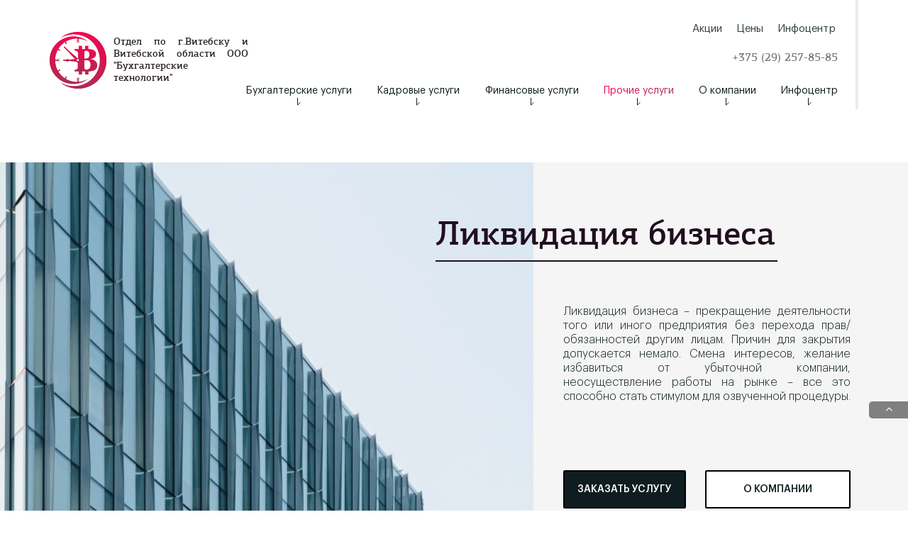

--- FILE ---
content_type: text/html; charset=UTF-8
request_url: https://buhvitebsk.by/likvidacziya-biznesa/
body_size: 36755
content:
<!DOCTYPE html>
<html lang="ru-RU" prefix="og: https://ogp.me/ns#">
<head><meta charset="UTF-8" /><script>if(navigator.userAgent.match(/MSIE|Internet Explorer/i)||navigator.userAgent.match(/Trident\/7\..*?rv:11/i)){var href=document.location.href;if(!href.match(/[?&]nowprocket/)){if(href.indexOf("?")==-1){if(href.indexOf("#")==-1){document.location.href=href+"?nowprocket=1"}else{document.location.href=href.replace("#","?nowprocket=1#")}}else{if(href.indexOf("#")==-1){document.location.href=href+"&nowprocket=1"}else{document.location.href=href.replace("#","&nowprocket=1#")}}}}</script><script>class RocketLazyLoadScripts{constructor(e){this.triggerEvents=e,this.eventOptions={passive:!0},this.userEventListener=this.triggerListener.bind(this),this.delayedScripts={normal:[],async:[],defer:[]},this.allJQueries=[]}_addUserInteractionListener(e){this.triggerEvents.forEach((t=>window.addEventListener(t,e.userEventListener,e.eventOptions)))}_removeUserInteractionListener(e){this.triggerEvents.forEach((t=>window.removeEventListener(t,e.userEventListener,e.eventOptions)))}triggerListener(){this._removeUserInteractionListener(this),"loading"===document.readyState?document.addEventListener("DOMContentLoaded",this._loadEverythingNow.bind(this)):this._loadEverythingNow()}async _loadEverythingNow(){this._delayEventListeners(),this._delayJQueryReady(this),this._handleDocumentWrite(),this._registerAllDelayedScripts(),this._preloadAllScripts(),await this._loadScriptsFromList(this.delayedScripts.normal),await this._loadScriptsFromList(this.delayedScripts.defer),await this._loadScriptsFromList(this.delayedScripts.async),await this._triggerDOMContentLoaded(),await this._triggerWindowLoad(),window.dispatchEvent(new Event("rocket-allScriptsLoaded"))}_registerAllDelayedScripts(){document.querySelectorAll("script[type=rocketlazyloadscript]").forEach((e=>{e.hasAttribute("src")?e.hasAttribute("async")&&!1!==e.async?this.delayedScripts.async.push(e):e.hasAttribute("defer")&&!1!==e.defer||"module"===e.getAttribute("data-rocket-type")?this.delayedScripts.defer.push(e):this.delayedScripts.normal.push(e):this.delayedScripts.normal.push(e)}))}async _transformScript(e){return await this._requestAnimFrame(),new Promise((t=>{const n=document.createElement("script");let r;[...e.attributes].forEach((e=>{let t=e.nodeName;"type"!==t&&("data-rocket-type"===t&&(t="type",r=e.nodeValue),n.setAttribute(t,e.nodeValue))})),e.hasAttribute("src")?(n.addEventListener("load",t),n.addEventListener("error",t)):(n.text=e.text,t()),e.parentNode.replaceChild(n,e)}))}async _loadScriptsFromList(e){const t=e.shift();return t?(await this._transformScript(t),this._loadScriptsFromList(e)):Promise.resolve()}_preloadAllScripts(){var e=document.createDocumentFragment();[...this.delayedScripts.normal,...this.delayedScripts.defer,...this.delayedScripts.async].forEach((t=>{const n=t.getAttribute("src");if(n){const t=document.createElement("link");t.href=n,t.rel="preload",t.as="script",e.appendChild(t)}})),document.head.appendChild(e)}_delayEventListeners(){let e={};function t(t,n){!function(t){function n(n){return e[t].eventsToRewrite.indexOf(n)>=0?"rocket-"+n:n}e[t]||(e[t]={originalFunctions:{add:t.addEventListener,remove:t.removeEventListener},eventsToRewrite:[]},t.addEventListener=function(){arguments[0]=n(arguments[0]),e[t].originalFunctions.add.apply(t,arguments)},t.removeEventListener=function(){arguments[0]=n(arguments[0]),e[t].originalFunctions.remove.apply(t,arguments)})}(t),e[t].eventsToRewrite.push(n)}function n(e,t){let n=e[t];Object.defineProperty(e,t,{get:()=>n||function(){},set(r){e["rocket"+t]=n=r}})}t(document,"DOMContentLoaded"),t(window,"DOMContentLoaded"),t(window,"load"),t(window,"pageshow"),t(document,"readystatechange"),n(document,"onreadystatechange"),n(window,"onload"),n(window,"onpageshow")}_delayJQueryReady(e){let t=window.jQuery;Object.defineProperty(window,"jQuery",{get:()=>t,set(n){if(n&&n.fn&&!e.allJQueries.includes(n)){n.fn.ready=n.fn.init.prototype.ready=function(t){e.domReadyFired?t.bind(document)(n):document.addEventListener("rocket-DOMContentLoaded",(()=>t.bind(document)(n)))};const t=n.fn.on;n.fn.on=n.fn.init.prototype.on=function(){if(this[0]===window){function e(e){return e.split(" ").map((e=>"load"===e||0===e.indexOf("load.")?"rocket-jquery-load":e)).join(" ")}"string"==typeof arguments[0]||arguments[0]instanceof String?arguments[0]=e(arguments[0]):"object"==typeof arguments[0]&&Object.keys(arguments[0]).forEach((t=>{delete Object.assign(arguments[0],{[e(t)]:arguments[0][t]})[t]}))}return t.apply(this,arguments),this},e.allJQueries.push(n)}t=n}})}async _triggerDOMContentLoaded(){this.domReadyFired=!0,await this._requestAnimFrame(),document.dispatchEvent(new Event("rocket-DOMContentLoaded")),await this._requestAnimFrame(),window.dispatchEvent(new Event("rocket-DOMContentLoaded")),await this._requestAnimFrame(),document.dispatchEvent(new Event("rocket-readystatechange")),await this._requestAnimFrame(),document.rocketonreadystatechange&&document.rocketonreadystatechange()}async _triggerWindowLoad(){await this._requestAnimFrame(),window.dispatchEvent(new Event("rocket-load")),await this._requestAnimFrame(),window.rocketonload&&window.rocketonload(),await this._requestAnimFrame(),this.allJQueries.forEach((e=>e(window).trigger("rocket-jquery-load"))),window.dispatchEvent(new Event("rocket-pageshow")),await this._requestAnimFrame(),window.rocketonpageshow&&window.rocketonpageshow()}_handleDocumentWrite(){const e=new Map;document.write=document.writeln=function(t){const n=document.currentScript,r=document.createRange(),i=n.parentElement;let o=e.get(n);void 0===o&&(o=n.nextSibling,e.set(n,o));const a=document.createDocumentFragment();r.setStart(a,0),a.appendChild(r.createContextualFragment(t)),i.insertBefore(a,o)}}async _requestAnimFrame(){return new Promise((e=>requestAnimationFrame(e)))}static run(){const e=new RocketLazyLoadScripts(["keydown","mousemove","touchmove","touchstart","touchend","wheel"]);e._addUserInteractionListener(e)}}RocketLazyLoadScripts.run();</script>
	
	<meta name="viewport" content="width=device-width, initial-scale=1, maximum-scale=1" />
	<link rel="profile" href="http://gmpg.org/xfn/11" />
	<link rel="pingback" href="https://buhvitebsk.by/xmlrpc.php" />
		<style>img:is([sizes="auto" i], [sizes^="auto," i]) { contain-intrinsic-size: 3000px 1500px }</style>
	
<!-- SEO от Rank Math - https://s.rankmath.com/home -->
<title>Ликвидация бизнеса любой формы собственности | Закрыть фирму</title>
<meta name="description" content="Услуги по оформлению ликвидации юридического лица качественно с гарантией на результат ➤ Ликвидацию фирмы мы возьмем на себя ☎ Звоните, пишите"/>
<meta name="robots" content="follow, index, max-snippet:-1, max-video-preview:-1, max-image-preview:large"/>
<link rel="canonical" href="https://buhvitebsk.by/likvidacziya-biznesa/" />
<meta property="og:locale" content="ru_RU" />
<meta property="og:type" content="article" />
<meta property="og:title" content="Ликвидация бизнеса любой формы собственности | Закрыть фирму" />
<meta property="og:description" content="Услуги по оформлению ликвидации юридического лица качественно с гарантией на результат ➤ Ликвидацию фирмы мы возьмем на себя ☎ Звоните, пишите" />
<meta property="og:url" content="https://buhvitebsk.by/likvidacziya-biznesa/" />
<meta property="og:site_name" content="buhvitebsk.by" />
<meta property="og:updated_time" content="2024-10-01T15:19:41+03:00" />
<meta property="og:image" content="https://buhvitebsk.by/wp-content/uploads/2021/03/image-2021-03-25t143922.027.jpg" />
<meta property="og:image:secure_url" content="https://buhvitebsk.by/wp-content/uploads/2021/03/image-2021-03-25t143922.027.jpg" />
<meta property="og:image:width" content="325" />
<meta property="og:image:height" content="244" />
<meta property="og:image:alt" content="фото-13-ликвидация бизнеса" />
<meta property="og:image:type" content="image/jpeg" />
<meta property="article:published_time" content="2020-12-12T00:16:41+03:00" />
<meta property="article:modified_time" content="2024-10-01T15:19:41+03:00" />
<meta name="twitter:card" content="summary_large_image" />
<meta name="twitter:title" content="Ликвидация бизнеса любой формы собственности | Закрыть фирму" />
<meta name="twitter:description" content="Услуги по оформлению ликвидации юридического лица качественно с гарантией на результат ➤ Ликвидацию фирмы мы возьмем на себя ☎ Звоните, пишите" />
<meta name="twitter:image" content="https://buhvitebsk.by/wp-content/uploads/2021/03/image-2021-03-25t143922.027.jpg" />
<meta name="twitter:label1" content="Время чтения" />
<meta name="twitter:data1" content="Меньше минуты" />
<script type="application/ld+json" class="rank-math-schema">{"@context":"https://schema.org","@graph":[{"@type":"Organization","@id":"https://buhvitebsk.by/#organization","name":"\u041e\u0442\u0434\u0435\u043b \u043f\u043e \u0433.\u0412\u0438\u0442\u0435\u0431\u0441\u043a\u0443 \u0438 \u0412\u0438\u0442\u0435\u0431\u0441\u043a\u043e\u0439 \u043e\u0431\u043b\u0430\u0441\u0442\u0438 \u041e\u041e\u041e \\\"\u0411\u0443\u0445\u0433\u0430\u043b\u0442\u0435\u0441\u043a\u0438\u0435 \u0442\u0435\u0445\u043d\u043e\u043b\u043e\u0433\u0438\u0438\\\"","url":"https://buhvitebsk.by"},{"@type":"WebSite","@id":"https://buhvitebsk.by/#website","url":"https://buhvitebsk.by","name":"\u041e\u0442\u0434\u0435\u043b \u043f\u043e \u0433.\u0412\u0438\u0442\u0435\u0431\u0441\u043a\u0443 \u0438 \u0412\u0438\u0442\u0435\u0431\u0441\u043a\u043e\u0439 \u043e\u0431\u043b\u0430\u0441\u0442\u0438 \u041e\u041e\u041e \\\"\u0411\u0443\u0445\u0433\u0430\u043b\u0442\u0435\u0441\u043a\u0438\u0435 \u0442\u0435\u0445\u043d\u043e\u043b\u043e\u0433\u0438\u0438\\\"","publisher":{"@id":"https://buhvitebsk.by/#organization"},"inLanguage":"ru-RU"},{"@type":"ImageObject","@id":"https://buhvitebsk.by/wp-content/uploads/2021/03/image-2021-03-25t143922.027.jpg","url":"https://buhvitebsk.by/wp-content/uploads/2021/03/image-2021-03-25t143922.027.jpg","width":"200","height":"200","inLanguage":"ru-RU"},{"@type":"BreadcrumbList","@id":"https://buhvitebsk.by/likvidacziya-biznesa/#breadcrumb","itemListElement":[{"@type":"ListItem","position":"1","item":{"@id":"https://buhvitebsk.by","name":"\u0413\u043b\u0430\u0432\u043d\u0430\u044f"}},{"@type":"ListItem","position":"2","item":{"@id":"https://buhvitebsk.by/prochie-uslugi/","name":"\u041f\u0440\u043e\u0447\u0438\u0435 \u0443\u0441\u043b\u0443\u0433\u0438"}},{"@type":"ListItem","position":"3","item":{"@id":"https://buhvitebsk.by/likvidacziya-biznesa/","name":"\u041b\u0438\u043a\u0432\u0438\u0434\u0430\u0446\u0438\u044f \u0431\u0438\u0437\u043d\u0435\u0441\u0430"}}]},{"@type":"WebPage","@id":"https://buhvitebsk.by/likvidacziya-biznesa/#webpage","url":"https://buhvitebsk.by/likvidacziya-biznesa/","name":"\u041b\u0438\u043a\u0432\u0438\u0434\u0430\u0446\u0438\u044f \u0431\u0438\u0437\u043d\u0435\u0441\u0430 \u043b\u044e\u0431\u043e\u0439 \u0444\u043e\u0440\u043c\u044b \u0441\u043e\u0431\u0441\u0442\u0432\u0435\u043d\u043d\u043e\u0441\u0442\u0438 | \u0417\u0430\u043a\u0440\u044b\u0442\u044c \u0444\u0438\u0440\u043c\u0443","datePublished":"2020-12-12T00:16:41+03:00","dateModified":"2024-10-01T15:19:41+03:00","isPartOf":{"@id":"https://buhvitebsk.by/#website"},"primaryImageOfPage":{"@id":"https://buhvitebsk.by/wp-content/uploads/2021/03/image-2021-03-25t143922.027.jpg"},"inLanguage":"ru-RU","breadcrumb":{"@id":"https://buhvitebsk.by/likvidacziya-biznesa/#breadcrumb"}},{"@type":"Person","@id":"https://buhvitebsk.by/author/focus-admin/","name":"focus-admin","url":"https://buhvitebsk.by/author/focus-admin/","image":{"@type":"ImageObject","@id":"https://secure.gravatar.com/avatar/a6744b1e15aa209a8ff3d8754c6162f156361dd477874ac35e45a20bc835b2fd?s=96&amp;d=mm&amp;r=g","url":"https://secure.gravatar.com/avatar/a6744b1e15aa209a8ff3d8754c6162f156361dd477874ac35e45a20bc835b2fd?s=96&amp;d=mm&amp;r=g","caption":"focus-admin","inLanguage":"ru-RU"},"sameAs":["http://buhvitebsk.by"],"worksFor":{"@id":"https://buhvitebsk.by/#organization"}},{"@type":"Article","headline":"\u041b\u0438\u043a\u0432\u0438\u0434\u0430\u0446\u0438\u044f \u0431\u0438\u0437\u043d\u0435\u0441\u0430 \u043b\u044e\u0431\u043e\u0439 \u0444\u043e\u0440\u043c\u044b \u0441\u043e\u0431\u0441\u0442\u0432\u0435\u043d\u043d\u043e\u0441\u0442\u0438 | \u0417\u0430\u043a\u0440\u044b\u0442\u044c \u0444\u0438\u0440\u043c\u0443","datePublished":"2020-12-12T00:16:41+03:00","dateModified":"2024-10-01T15:19:41+03:00","author":{"@id":"https://buhvitebsk.by/author/focus-admin/"},"publisher":{"@id":"https://buhvitebsk.by/#organization"},"description":"\u0423\u0441\u043b\u0443\u0433\u0438 \u043f\u043e \u043e\u0444\u043e\u0440\u043c\u043b\u0435\u043d\u0438\u044e \u043b\u0438\u043a\u0432\u0438\u0434\u0430\u0446\u0438\u0438 \u044e\u0440\u0438\u0434\u0438\u0447\u0435\u0441\u043a\u043e\u0433\u043e \u043b\u0438\u0446\u0430 \u043a\u0430\u0447\u0435\u0441\u0442\u0432\u0435\u043d\u043d\u043e \u0441 \u0433\u0430\u0440\u0430\u043d\u0442\u0438\u0435\u0439 \u043d\u0430 \u0440\u0435\u0437\u0443\u043b\u044c\u0442\u0430\u0442 \u27a4 \u041b\u0438\u043a\u0432\u0438\u0434\u0430\u0446\u0438\u044e \u0444\u0438\u0440\u043c\u044b \u043c\u044b \u0432\u043e\u0437\u044c\u043c\u0435\u043c \u043d\u0430 \u0441\u0435\u0431\u044f \u260e \u0417\u0432\u043e\u043d\u0438\u0442\u0435, \u043f\u0438\u0448\u0438\u0442\u0435","name":"\u041b\u0438\u043a\u0432\u0438\u0434\u0430\u0446\u0438\u044f \u0431\u0438\u0437\u043d\u0435\u0441\u0430 \u043b\u044e\u0431\u043e\u0439 \u0444\u043e\u0440\u043c\u044b \u0441\u043e\u0431\u0441\u0442\u0432\u0435\u043d\u043d\u043e\u0441\u0442\u0438 | \u0417\u0430\u043a\u0440\u044b\u0442\u044c \u0444\u0438\u0440\u043c\u0443","@id":"https://buhvitebsk.by/likvidacziya-biznesa/#richSnippet","isPartOf":{"@id":"https://buhvitebsk.by/likvidacziya-biznesa/#webpage"},"image":{"@id":"https://buhvitebsk.by/wp-content/uploads/2021/03/image-2021-03-25t143922.027.jpg"},"inLanguage":"ru-RU","mainEntityOfPage":{"@id":"https://buhvitebsk.by/likvidacziya-biznesa/#webpage"}}]}</script>
<!-- /Rank Math WordPress SEO плагин -->

<style id='classic-theme-styles-inline-css' type='text/css'>
/*! This file is auto-generated */
.wp-block-button__link{color:#fff;background-color:#32373c;border-radius:9999px;box-shadow:none;text-decoration:none;padding:calc(.667em + 2px) calc(1.333em + 2px);font-size:1.125em}.wp-block-file__button{background:#32373c;color:#fff;text-decoration:none}
</style>
<style id='global-styles-inline-css' type='text/css'>
:root{--wp--preset--aspect-ratio--square: 1;--wp--preset--aspect-ratio--4-3: 4/3;--wp--preset--aspect-ratio--3-4: 3/4;--wp--preset--aspect-ratio--3-2: 3/2;--wp--preset--aspect-ratio--2-3: 2/3;--wp--preset--aspect-ratio--16-9: 16/9;--wp--preset--aspect-ratio--9-16: 9/16;--wp--preset--color--black: #000000;--wp--preset--color--cyan-bluish-gray: #abb8c3;--wp--preset--color--white: #ffffff;--wp--preset--color--pale-pink: #f78da7;--wp--preset--color--vivid-red: #cf2e2e;--wp--preset--color--luminous-vivid-orange: #ff6900;--wp--preset--color--luminous-vivid-amber: #fcb900;--wp--preset--color--light-green-cyan: #7bdcb5;--wp--preset--color--vivid-green-cyan: #00d084;--wp--preset--color--pale-cyan-blue: #8ed1fc;--wp--preset--color--vivid-cyan-blue: #0693e3;--wp--preset--color--vivid-purple: #9b51e0;--wp--preset--gradient--vivid-cyan-blue-to-vivid-purple: linear-gradient(135deg,rgba(6,147,227,1) 0%,rgb(155,81,224) 100%);--wp--preset--gradient--light-green-cyan-to-vivid-green-cyan: linear-gradient(135deg,rgb(122,220,180) 0%,rgb(0,208,130) 100%);--wp--preset--gradient--luminous-vivid-amber-to-luminous-vivid-orange: linear-gradient(135deg,rgba(252,185,0,1) 0%,rgba(255,105,0,1) 100%);--wp--preset--gradient--luminous-vivid-orange-to-vivid-red: linear-gradient(135deg,rgba(255,105,0,1) 0%,rgb(207,46,46) 100%);--wp--preset--gradient--very-light-gray-to-cyan-bluish-gray: linear-gradient(135deg,rgb(238,238,238) 0%,rgb(169,184,195) 100%);--wp--preset--gradient--cool-to-warm-spectrum: linear-gradient(135deg,rgb(74,234,220) 0%,rgb(151,120,209) 20%,rgb(207,42,186) 40%,rgb(238,44,130) 60%,rgb(251,105,98) 80%,rgb(254,248,76) 100%);--wp--preset--gradient--blush-light-purple: linear-gradient(135deg,rgb(255,206,236) 0%,rgb(152,150,240) 100%);--wp--preset--gradient--blush-bordeaux: linear-gradient(135deg,rgb(254,205,165) 0%,rgb(254,45,45) 50%,rgb(107,0,62) 100%);--wp--preset--gradient--luminous-dusk: linear-gradient(135deg,rgb(255,203,112) 0%,rgb(199,81,192) 50%,rgb(65,88,208) 100%);--wp--preset--gradient--pale-ocean: linear-gradient(135deg,rgb(255,245,203) 0%,rgb(182,227,212) 50%,rgb(51,167,181) 100%);--wp--preset--gradient--electric-grass: linear-gradient(135deg,rgb(202,248,128) 0%,rgb(113,206,126) 100%);--wp--preset--gradient--midnight: linear-gradient(135deg,rgb(2,3,129) 0%,rgb(40,116,252) 100%);--wp--preset--font-size--small: 13px;--wp--preset--font-size--medium: 20px;--wp--preset--font-size--large: 36px;--wp--preset--font-size--x-large: 42px;--wp--preset--spacing--20: 0.44rem;--wp--preset--spacing--30: 0.67rem;--wp--preset--spacing--40: 1rem;--wp--preset--spacing--50: 1.5rem;--wp--preset--spacing--60: 2.25rem;--wp--preset--spacing--70: 3.38rem;--wp--preset--spacing--80: 5.06rem;--wp--preset--shadow--natural: 6px 6px 9px rgba(0, 0, 0, 0.2);--wp--preset--shadow--deep: 12px 12px 50px rgba(0, 0, 0, 0.4);--wp--preset--shadow--sharp: 6px 6px 0px rgba(0, 0, 0, 0.2);--wp--preset--shadow--outlined: 6px 6px 0px -3px rgba(255, 255, 255, 1), 6px 6px rgba(0, 0, 0, 1);--wp--preset--shadow--crisp: 6px 6px 0px rgba(0, 0, 0, 1);}:where(.is-layout-flex){gap: 0.5em;}:where(.is-layout-grid){gap: 0.5em;}body .is-layout-flex{display: flex;}.is-layout-flex{flex-wrap: wrap;align-items: center;}.is-layout-flex > :is(*, div){margin: 0;}body .is-layout-grid{display: grid;}.is-layout-grid > :is(*, div){margin: 0;}:where(.wp-block-columns.is-layout-flex){gap: 2em;}:where(.wp-block-columns.is-layout-grid){gap: 2em;}:where(.wp-block-post-template.is-layout-flex){gap: 1.25em;}:where(.wp-block-post-template.is-layout-grid){gap: 1.25em;}.has-black-color{color: var(--wp--preset--color--black) !important;}.has-cyan-bluish-gray-color{color: var(--wp--preset--color--cyan-bluish-gray) !important;}.has-white-color{color: var(--wp--preset--color--white) !important;}.has-pale-pink-color{color: var(--wp--preset--color--pale-pink) !important;}.has-vivid-red-color{color: var(--wp--preset--color--vivid-red) !important;}.has-luminous-vivid-orange-color{color: var(--wp--preset--color--luminous-vivid-orange) !important;}.has-luminous-vivid-amber-color{color: var(--wp--preset--color--luminous-vivid-amber) !important;}.has-light-green-cyan-color{color: var(--wp--preset--color--light-green-cyan) !important;}.has-vivid-green-cyan-color{color: var(--wp--preset--color--vivid-green-cyan) !important;}.has-pale-cyan-blue-color{color: var(--wp--preset--color--pale-cyan-blue) !important;}.has-vivid-cyan-blue-color{color: var(--wp--preset--color--vivid-cyan-blue) !important;}.has-vivid-purple-color{color: var(--wp--preset--color--vivid-purple) !important;}.has-black-background-color{background-color: var(--wp--preset--color--black) !important;}.has-cyan-bluish-gray-background-color{background-color: var(--wp--preset--color--cyan-bluish-gray) !important;}.has-white-background-color{background-color: var(--wp--preset--color--white) !important;}.has-pale-pink-background-color{background-color: var(--wp--preset--color--pale-pink) !important;}.has-vivid-red-background-color{background-color: var(--wp--preset--color--vivid-red) !important;}.has-luminous-vivid-orange-background-color{background-color: var(--wp--preset--color--luminous-vivid-orange) !important;}.has-luminous-vivid-amber-background-color{background-color: var(--wp--preset--color--luminous-vivid-amber) !important;}.has-light-green-cyan-background-color{background-color: var(--wp--preset--color--light-green-cyan) !important;}.has-vivid-green-cyan-background-color{background-color: var(--wp--preset--color--vivid-green-cyan) !important;}.has-pale-cyan-blue-background-color{background-color: var(--wp--preset--color--pale-cyan-blue) !important;}.has-vivid-cyan-blue-background-color{background-color: var(--wp--preset--color--vivid-cyan-blue) !important;}.has-vivid-purple-background-color{background-color: var(--wp--preset--color--vivid-purple) !important;}.has-black-border-color{border-color: var(--wp--preset--color--black) !important;}.has-cyan-bluish-gray-border-color{border-color: var(--wp--preset--color--cyan-bluish-gray) !important;}.has-white-border-color{border-color: var(--wp--preset--color--white) !important;}.has-pale-pink-border-color{border-color: var(--wp--preset--color--pale-pink) !important;}.has-vivid-red-border-color{border-color: var(--wp--preset--color--vivid-red) !important;}.has-luminous-vivid-orange-border-color{border-color: var(--wp--preset--color--luminous-vivid-orange) !important;}.has-luminous-vivid-amber-border-color{border-color: var(--wp--preset--color--luminous-vivid-amber) !important;}.has-light-green-cyan-border-color{border-color: var(--wp--preset--color--light-green-cyan) !important;}.has-vivid-green-cyan-border-color{border-color: var(--wp--preset--color--vivid-green-cyan) !important;}.has-pale-cyan-blue-border-color{border-color: var(--wp--preset--color--pale-cyan-blue) !important;}.has-vivid-cyan-blue-border-color{border-color: var(--wp--preset--color--vivid-cyan-blue) !important;}.has-vivid-purple-border-color{border-color: var(--wp--preset--color--vivid-purple) !important;}.has-vivid-cyan-blue-to-vivid-purple-gradient-background{background: var(--wp--preset--gradient--vivid-cyan-blue-to-vivid-purple) !important;}.has-light-green-cyan-to-vivid-green-cyan-gradient-background{background: var(--wp--preset--gradient--light-green-cyan-to-vivid-green-cyan) !important;}.has-luminous-vivid-amber-to-luminous-vivid-orange-gradient-background{background: var(--wp--preset--gradient--luminous-vivid-amber-to-luminous-vivid-orange) !important;}.has-luminous-vivid-orange-to-vivid-red-gradient-background{background: var(--wp--preset--gradient--luminous-vivid-orange-to-vivid-red) !important;}.has-very-light-gray-to-cyan-bluish-gray-gradient-background{background: var(--wp--preset--gradient--very-light-gray-to-cyan-bluish-gray) !important;}.has-cool-to-warm-spectrum-gradient-background{background: var(--wp--preset--gradient--cool-to-warm-spectrum) !important;}.has-blush-light-purple-gradient-background{background: var(--wp--preset--gradient--blush-light-purple) !important;}.has-blush-bordeaux-gradient-background{background: var(--wp--preset--gradient--blush-bordeaux) !important;}.has-luminous-dusk-gradient-background{background: var(--wp--preset--gradient--luminous-dusk) !important;}.has-pale-ocean-gradient-background{background: var(--wp--preset--gradient--pale-ocean) !important;}.has-electric-grass-gradient-background{background: var(--wp--preset--gradient--electric-grass) !important;}.has-midnight-gradient-background{background: var(--wp--preset--gradient--midnight) !important;}.has-small-font-size{font-size: var(--wp--preset--font-size--small) !important;}.has-medium-font-size{font-size: var(--wp--preset--font-size--medium) !important;}.has-large-font-size{font-size: var(--wp--preset--font-size--large) !important;}.has-x-large-font-size{font-size: var(--wp--preset--font-size--x-large) !important;}
:where(.wp-block-post-template.is-layout-flex){gap: 1.25em;}:where(.wp-block-post-template.is-layout-grid){gap: 1.25em;}
:where(.wp-block-columns.is-layout-flex){gap: 2em;}:where(.wp-block-columns.is-layout-grid){gap: 2em;}
:root :where(.wp-block-pullquote){font-size: 1.5em;line-height: 1.6;}
</style>
<link rel='stylesheet' id='anycomment-styles-css' href='https://buhvitebsk.by/wp-content/plugins/anycomment/static/css/main.min.css?ver=9b87b6e21a74caabf02f75b28bb0fb66' type='text/css' media='all' />
<link rel='stylesheet' id='contact-form-7-css' href='https://buhvitebsk.by/wp-content/plugins/contact-form-7/includes/css/styles.css?ver=5.4.2' type='text/css' media='all' />
<link rel='stylesheet' id='hfe-style-css' href='https://buhvitebsk.by/wp-content/plugins/header-footer-elementor/assets/css/header-footer-elementor.css?ver=1.5.6' type='text/css' media='all' />
<link rel='stylesheet' id='elementor-icons-css' href='https://buhvitebsk.by/wp-content/plugins/elementor/assets/lib/eicons/css/elementor-icons.min.css?ver=5.9.1' type='text/css' media='all' />
<link rel='stylesheet' id='elementor-frontend-legacy-css' href='https://buhvitebsk.by/wp-content/plugins/elementor/assets/css/frontend-legacy.min.css?ver=3.0.16' type='text/css' media='all' />
<link rel='stylesheet' id='elementor-frontend-css' href='https://buhvitebsk.by/wp-content/plugins/elementor/assets/css/frontend.min.css?ver=3.0.16' type='text/css' media='all' />
<link rel='stylesheet' id='elementor-post-9518-css' href='https://buhvitebsk.by/wp-content/uploads/elementor/css/post-9518.css?ver=1748968158' type='text/css' media='all' />
<link rel='stylesheet' id='elementor-global-css' href='https://buhvitebsk.by/wp-content/uploads/elementor/css/global.css?ver=1748968158' type='text/css' media='all' />
<link rel='stylesheet' id='elementor-post-1304-css' href='https://buhvitebsk.by/wp-content/uploads/elementor/css/post-1304.css?ver=1748986703' type='text/css' media='all' />
<link rel='stylesheet' id='elementor-post-78-css' href='https://buhvitebsk.by/wp-content/uploads/elementor/css/post-78.css?ver=1748968159' type='text/css' media='all' />
<link rel='stylesheet' id='elementor-post-362-css' href='https://buhvitebsk.by/wp-content/uploads/elementor/css/post-362.css?ver=1748968159' type='text/css' media='all' />
<link rel='stylesheet' id='elementor-post-415-css' href='https://buhvitebsk.by/wp-content/uploads/elementor/css/post-415.css?ver=1748968159' type='text/css' media='all' />
<link rel='stylesheet' id='megamenu-css' href='https://buhvitebsk.by/wp-content/uploads/maxmegamenu/style.css?ver=179f44' type='text/css' media='all' />
<link rel='stylesheet' id='dashicons-css' href='https://buhvitebsk.by/wp-includes/css/dashicons.min.css?ver=6.8.3' type='text/css' media='all' />
<link rel='stylesheet' id='parent-style-css' href='https://buhvitebsk.by/wp-content/themes/optimize/style.css?ver=6.8.3' type='text/css' media='all' />
<link rel='stylesheet' id='basic-style-owl-css' href='https://buhvitebsk.by/wp-content/themes/child-optimize/owl.carousel.min.css?ver=1' type='text/css' media='all' />
<link rel='stylesheet' id='basic-style-owlth-css' href='https://buhvitebsk.by/wp-content/themes/child-optimize/owl.theme.default.min.css?ver=1' type='text/css' media='all' />
<link rel='stylesheet' id='basic-style-slick-css' href='https://buhvitebsk.by/wp-content/themes/child-optimize/css/slick.css?ver=1' type='text/css' media='all' />
<link rel='stylesheet' id='basic-style-slicktwo-css' href='https://buhvitebsk.by/wp-content/themes/child-optimize/css/slick-theme.css?ver=1' type='text/css' media='all' />
<link rel='stylesheet' id='btn-style-css' href='https://buhvitebsk.by/wp-content/themes/child-optimize/servicesTemplate/servicesBtn/assets/style.css?ver=1' type='text/css' media='all' />
<link rel='stylesheet' id='optimize-style-css' href='https://buhvitebsk.by/wp-content/themes/child-optimize/style.css?ver=6.8.3' type='text/css' media='all' />
<link rel='stylesheet' id='font-awesome-css' href='https://buhvitebsk.by/wp-content/plugins/elementor/assets/lib/font-awesome/css/font-awesome.min.css?ver=4.7.0' type='text/css' media='all' />
<style id='rocket-lazyload-inline-css' type='text/css'>
.rll-youtube-player{position:relative;padding-bottom:56.23%;height:0;overflow:hidden;max-width:100%;}.rll-youtube-player:focus-within{outline: 2px solid currentColor;outline-offset: 5px;}.rll-youtube-player iframe{position:absolute;top:0;left:0;width:100%;height:100%;z-index:100;background:0 0}.rll-youtube-player img{bottom:0;display:block;left:0;margin:auto;max-width:100%;width:100%;position:absolute;right:0;top:0;border:none;height:auto;-webkit-transition:.4s all;-moz-transition:.4s all;transition:.4s all}.rll-youtube-player img:hover{-webkit-filter:brightness(75%)}.rll-youtube-player .play{height:100%;width:100%;left:0;top:0;position:absolute;background:url(https://buhvitebsk.by/wp-content/plugins/wp-rocket/assets/img/youtube.png) no-repeat center;background-color: transparent !important;cursor:pointer;border:none;}
</style>
<script type="text/javascript" src="https://buhvitebsk.by/wp-includes/js/jquery/jquery.min.js?ver=3.7.1" id="jquery-core-js"></script>
<link rel="https://api.w.org/" href="https://buhvitebsk.by/wp-json/" /><link rel="alternate" title="JSON" type="application/json" href="https://buhvitebsk.by/wp-json/wp/v2/pages/1304" /><link rel="alternate" title="oEmbed (JSON)" type="application/json+oembed" href="https://buhvitebsk.by/wp-json/oembed/1.0/embed?url=https%3A%2F%2Fbuhvitebsk.by%2Flikvidacziya-biznesa%2F" />
<link rel="alternate" title="oEmbed (XML)" type="text/xml+oembed" href="https://buhvitebsk.by/wp-json/oembed/1.0/embed?url=https%3A%2F%2Fbuhvitebsk.by%2Flikvidacziya-biznesa%2F&#038;format=xml" />
<script type="rocketlazyloadscript">document.createElement( "picture" );if(!window.HTMLPictureElement && document.addEventListener) {window.addEventListener("DOMContentLoaded", function() {var s = document.createElement("script");s.src = "https://buhvitebsk.by/wp-content/plugins/webp-express/js/picturefill.min.js";document.body.appendChild(s);});}</script><link rel="apple-touch-icon" sizes="57x57" href="/apple-icon-57x57.png">
<link rel="apple-touch-icon" sizes="60x60" href="/apple-icon-60x60.png">
<link rel="apple-touch-icon" sizes="72x72" href="/apple-icon-72x72.png">
<link rel="apple-touch-icon" sizes="76x76" href="/apple-icon-76x76.png">
<link rel="apple-touch-icon" sizes="114x114" href="/apple-icon-114x114.png">
<link rel="apple-touch-icon" sizes="120x120" href="/apple-icon-120x120.png">
<link rel="apple-touch-icon" sizes="144x144" href="/apple-icon-144x144.png">
<link rel="apple-touch-icon" sizes="152x152" href="/apple-icon-152x152.png">
<link rel="apple-touch-icon" sizes="180x180" href="/apple-icon-180x180.png">
<link rel="icon" type="image/png" sizes="192x192"  href="/android-icon-192x192.png">
<link rel="icon" type="image/png" sizes="32x32" href="/favicon-32x32.png">
<link rel="icon" type="image/png" sizes="96x96" href="/favicon-96x96.png">
<link rel="icon" type="image/png" sizes="16x16" href="/favicon-16x16.png">
<link rel="manifest" href="/manifest.json">
<meta name="msapplication-TileColor" content="#ffffff">
<meta name="msapplication-TileImage" content="/ms-icon-144x144.png">
<meta name="theme-color" content="#ffffff">
<!-- Google Tag Manager -->
<script type="rocketlazyloadscript">(function(w,d,s,l,i){w[l]=w[l]||[];w[l].push({'gtm.start':
new Date().getTime(),event:'gtm.js'});var f=d.getElementsByTagName(s)[0],
j=d.createElement(s),dl=l!='dataLayer'?'&l='+l:'';j.async=true;j.src=
'https://www.googletagmanager.com/gtm.js?id='+i+dl;f.parentNode.insertBefore(j,f);
})(window,document,'script','dataLayer','GTM-KDR7VLK');</script>
<!-- End Google Tag Manager -->

<!-- Yandex.Metrika counter -->
<script type="rocketlazyloadscript" data-rocket-type='text/javascript' >
   (function(m,e,t,r,i,k,a){m[i]=m[i]||function(){(m[i].a=m[i].a||[]).push(arguments)};
   m[i].l=1*new Date();
   for (var j = 0; j < document.scripts.length; j++) {if (document.scripts[j].src === r) { return; }}
   k=e.createElement(t),a=e.getElementsByTagName(t)[0],k.async=1,k.src=r,a.parentNode.insertBefore(k,a)})
   (window, document, 'script', 'https://mc.yandex.ru/metrika/tag.js', 'ym');

   ym(65931994, 'init', {
        clickmap:true,
        trackLinks:true,
        accurateTrackBounce:true,
        webvisor:true
   });
</script>
<noscript><div><img src='https://mc.yandex.ru/watch/65931994' style='position:absolute; left:-9999px;' alt='' /></div></noscript>
<!-- /Yandex.Metrika counter -->

<!-- <script type="rocketlazyloadscript" async src='//cdn.callibri.ru/callibri.js' data-rocket-type='text/javascript' charset='utf-8' ></script> -->
	<link rel="preload" as="image" href="https://buhvitebsk.by/wp-content/uploads/2020/09/main-pic-2-min.webp" />
<style type="text/css">/** Mega Menu CSS: fs **/</style>
<noscript><style id="rocket-lazyload-nojs-css">.rll-youtube-player, [data-lazy-src]{display:none !important;}</style></noscript></head>

<body class="wp-singular page-template page-template-elementor_header_footer page page-id-1304 page-parent page-child parent-pageid-19 wp-theme-optimize wp-child-theme-child-optimize ehf-header ehf-footer ehf-template-optimize ehf-stylesheet-child-optimize mega-menu-optimize-navigation no-sidebar elementor-default elementor-template-full-width elementor-kit-9518 elementor-page elementor-page-1304">
<noscript><iframe src="https://www.googletagmanager.com/ns.html?id=GTM-KDR7VLK"
height="0" width="0" style="display:none;visibility:hidden"></iframe></noscript><div id="page" class="hfeed site">

		<header id="masthead" itemscope="itemscope" itemtype="https://schema.org/WPHeader">
			<p class="main-title bhf-hidden" itemprop="headline"><a href="https://buhvitebsk.by" title="buhvitebsk.by" rel="home">buhvitebsk.by</a></p>
					<div data-elementor-type="wp-post" data-elementor-id="78" class="elementor elementor-78" data-elementor-settings="[]">
						<div class="elementor-inner">
							<div class="elementor-section-wrap">
							<section class="elementor-section elementor-top-section elementor-element elementor-element-5f94296 elementor-section-height-min-height elementor-section-items-top block-header-logo elementor-section-boxed elementor-section-height-default" data-id="5f94296" data-element_type="section">
						<div class="elementor-container elementor-column-gap-default">
							<div class="elementor-row">
					<div class="elementor-column elementor-col-50 elementor-top-column elementor-element elementor-element-6cf3bc3 left-block" data-id="6cf3bc3" data-element_type="column">
			<div class="elementor-column-wrap elementor-element-populated">
							<div class="elementor-widget-wrap">
						<div class="elementor-element elementor-element-ba41156 elementor-widget elementor-widget-html" data-id="ba41156" data-element_type="widget" data-widget_type="html.default">
				<div class="elementor-widget-container">
			<div class="block-logo"><a href="https://buhvitebsk.by/"><img src="data:image/svg+xml,%3Csvg%20xmlns='http://www.w3.org/2000/svg'%20viewBox='0%200%2080%2080'%3E%3C/svg%3E" width="80" height="80" alt="Логотип компании" data-lazy-src="/wp-content/uploads/2020/09/logo-1.svg"><noscript><img src="/wp-content/uploads/2020/09/logo-1.svg" width="80" height="80" alt="Логотип компании"></noscript>
<p class="text-logo">Отдел по г.Витебску и Витебской области ООО "Бухгалтерские технологии"</p></a></div>		</div>
				</div>
						</div>
					</div>
		</div>
				<div class="elementor-column elementor-col-50 elementor-top-column elementor-element elementor-element-59a2d49 right-block" data-id="59a2d49" data-element_type="column">
			<div class="elementor-column-wrap elementor-element-populated">
							<div class="elementor-widget-wrap">
						<div class="elementor-element elementor-element-f2fbf1a margin-bottom-0 elementor-widget elementor-widget-text-editor" data-id="f2fbf1a" data-element_type="widget" data-widget_type="text-editor.default">
				<div class="elementor-widget-container">
					<div class="elementor-text-editor elementor-clearfix"><div class="header-icon">
<a class="color-777" href="tel:+375292578585">+375 (29) 257-85-85</a></div></div>
				</div>
				</div>
				<div class="elementor-element elementor-element-fac632a block-main elementor-widget elementor-widget-wp-widget-maxmegamenu" data-id="fac632a" data-element_type="widget" data-widget_type="wp-widget-maxmegamenu.default">
				<div class="elementor-widget-container">
			<div id="mega-menu-wrap-optimize-navigation" class="mega-menu-wrap"><div class="mega-menu-toggle"><div class="mega-toggle-blocks-left"></div><div class="mega-toggle-blocks-center"></div><div class="mega-toggle-blocks-right"><div class='mega-toggle-block mega-menu-toggle-animated-block mega-toggle-block-1' id='mega-toggle-block-1'><button aria-label="Toggle Menu" class="mega-toggle-animated mega-toggle-animated-slider" type="button" aria-expanded="false">
                  <span class="mega-toggle-animated-box">
                    <span class="mega-toggle-animated-inner"></span>
                  </span>
                </button></div></div></div><ul id="mega-menu-optimize-navigation" class="mega-menu max-mega-menu mega-menu-horizontal mega-no-js" data-event="hover_intent" data-effect="fade_up" data-effect-speed="200" data-effect-mobile="slide" data-effect-speed-mobile="200" data-panel-width="body" data-panel-inner-width="body" data-mobile-force-width="false" data-second-click="go" data-document-click="collapse" data-vertical-behaviour="standard" data-breakpoint="1042" data-unbind="true" data-mobile-state="collapse_all" data-mobile-direction="vertical" data-hover-intent-timeout="300" data-hover-intent-interval="100"><li class="mega-menu-item mega-menu-item-type-post_type mega-menu-item-object-page mega-menu-item-has-children mega-menu-megamenu mega-menu-grid mega-align-bottom-right mega-menu-grid mega-item-align-float-left mega-menu-item-30" id="mega-menu-item-30"><a class="mega-menu-link" href="https://buhvitebsk.by/buhgalterskie-uslugi/" aria-expanded="false" tabindex="0">Бухгалтерские услуги<span class="mega-indicator" aria-hidden="true"></span></a>
<ul class="mega-sub-menu" role='presentation'>
<li class="mega-menu-row" id="mega-menu-30-0">
	<ul class="mega-sub-menu" style='--columns:12' role='presentation'>
<li class="mega-menu-column mega-menu-columns-3-of-12" style="--span:3" id="mega-menu-30-0-0">
		<ul class="mega-sub-menu">
<li class="mega-menu-item mega-menu-item-type-custom mega-menu-item-object-custom mega-menu-item-10565" id="mega-menu-item-10565"><a class="mega-menu-link" href="/nalogovye-konsultacii/">Налоговые консультации (налоговое консультирование)</a></li>		</ul>
</li><li class="mega-menu-column mega-menu-columns-2-of-12" style="--span:2" id="mega-menu-30-0-1">
		<ul class="mega-sub-menu">
<li class="mega-menu-item mega-menu-item-type-post_type mega-menu-item-object-page mega-menu-item-65" id="mega-menu-item-65"><a class="mega-menu-link" href="https://buhvitebsk.by/autsorsing-buhgalterskogo-i-nalogovogo-ucheta/">Аутсорсинг бухгалтерского и налогового учета</a></li><li class="mega-menu-item mega-menu-item-type-post_type mega-menu-item-object-page mega-menu-item-61" id="mega-menu-item-61"><a class="mega-menu-link" href="https://buhvitebsk.by/abonentskoe-buhgalterskoe-i-nalogovoe-obsluzhivanie/">Абонентское бухгалтерское и налоговое обслуживание</a></li><li class="mega-menu-item mega-menu-item-type-post_type mega-menu-item-object-page mega-menu-item-62" id="mega-menu-item-62"><a class="mega-menu-link" href="https://buhvitebsk.by/postanovka-buhgalterskogo-i-nalogovogo-ucheta/">Постановка бухгалтерского и налогового учета</a></li><li class="mega-menu-item mega-menu-item-type-post_type mega-menu-item-object-page mega-menu-item-2636" id="mega-menu-item-2636"><a class="mega-menu-link" href="https://buhvitebsk.by/reviziya-proverka-buhgalterskogo-i-nalogovogo-ucheta/">Ревизия бухгалтерского и налогового учета</a></li><li class="mega-menu-item mega-menu-item-type-post_type mega-menu-item-object-page mega-menu-item-2438" id="mega-menu-item-2438"><a class="mega-menu-link" href="https://buhvitebsk.by/vosstanovlenie-buhgalterskogo-i-nalogovogo-ucheta/">Восстановление бухгалтерского и налогового учета</a></li><li class="mega-menu-item mega-menu-item-type-post_type mega-menu-item-object-page mega-menu-item-64" id="mega-menu-item-64"><a class="mega-menu-link" href="https://buhvitebsk.by/buhgalterskie-konsultacii-poyasneniya-i-razyasneniya/">Бухгалтерские консультации: пояснения и разъяснения</a></li><li class="mega-menu-item mega-menu-item-type-post_type mega-menu-item-object-page mega-menu-item-1016" id="mega-menu-item-1016"><a class="mega-menu-link" href="https://buhvitebsk.by/razovye-buhgalterskie-uslugi/">Разовые бухгалтерские услуги</a></li>		</ul>
</li><li class="mega-menu-column mega-menu-columns-2-of-12" style="--span:2" id="mega-menu-30-0-2">
		<ul class="mega-sub-menu">
<li class="mega-menu-item mega-menu-item-type-widget widget_custom_html mega-menu-item-custom_html-2" id="mega-menu-item-custom_html-2"><div class="textwidget custom-html-widget"><span class="num-menu num-1">01</span></div></li><li class="mega-menu-item mega-menu-item-type-widget widget_custom_html mega-menu-item-custom_html-3" id="mega-menu-item-custom_html-3"><div class="textwidget custom-html-widget"><span class="num-menu num-2">02</span></div></li><li class="mega-menu-item mega-menu-item-type-widget widget_custom_html mega-menu-item-custom_html-4" id="mega-menu-item-custom_html-4"><div class="textwidget custom-html-widget"><span class="num-menu num-3">03</span></div></li><li class="mega-menu-item mega-menu-item-type-widget widget_custom_html mega-menu-item-custom_html-5" id="mega-menu-item-custom_html-5"><div class="textwidget custom-html-widget"><span class="num-menu num-4">04</span></div></li><li class="mega-menu-item mega-menu-item-type-widget widget_custom_html mega-menu-item-custom_html-7" id="mega-menu-item-custom_html-7"><div class="textwidget custom-html-widget"><span class="num-menu num-5">05</span></div></li><li class="mega-menu-item mega-menu-item-type-widget widget_custom_html mega-menu-item-custom_html-14" id="mega-menu-item-custom_html-14"><div class="textwidget custom-html-widget"><span class="num-menu num-6">06</span></div></li><li class="mega-menu-item mega-menu-item-type-widget widget_custom_html mega-menu-item-custom_html-15" id="mega-menu-item-custom_html-15"><div class="textwidget custom-html-widget"><span class="num-menu num-7">07</span></div></li><li class="mega-menu-item mega-menu-item-type-widget widget_custom_html mega-menu-item-custom_html-16" id="mega-menu-item-custom_html-16"><div class="textwidget custom-html-widget"><span class="num-menu num-8">08</span></div></li>		</ul>
</li>	</ul>
</li><li class="mega-menu-row" id="mega-menu-30-2">
	<ul class="mega-sub-menu" style='--columns:12' role='presentation'>
<li class="mega-menu-column mega-menu-columns-3-of-12" style="--span:3" id="mega-menu-30-2-0"></li>	</ul>
</li></ul>
</li><li class="mega-menu-item mega-menu-item-type-post_type mega-menu-item-object-page mega-menu-item-has-children mega-menu-megamenu mega-menu-grid mega-align-bottom-left mega-menu-grid mega-collapse-children mega-menu-item-29" id="mega-menu-item-29"><a class="mega-menu-link" href="https://buhvitebsk.by/kadrovye-uslugi/" aria-expanded="false" tabindex="0">Кадровые услуги<span class="mega-indicator" aria-hidden="true"></span></a>
<ul class="mega-sub-menu" role='presentation'>
<li class="mega-menu-row" id="mega-menu-29-0">
	<ul class="mega-sub-menu" style='--columns:12' role='presentation'>
<li class="mega-menu-column mega-menu-columns-2-of-12" style="--span:2" id="mega-menu-29-0-0"></li><li class="mega-menu-column mega-menu-columns-2-of-12" style="--span:2" id="mega-menu-29-0-1">
		<ul class="mega-sub-menu">
<li class="mega-menu-item mega-menu-item-type-post_type mega-menu-item-object-page mega-menu-item-2360" id="mega-menu-item-2360"><a class="mega-menu-link" href="https://buhvitebsk.by/audit-kadrovogo-deloproizvodstva/">Аудит кадрового делопроизводства</a></li><li class="mega-menu-item mega-menu-item-type-post_type mega-menu-item-object-page mega-menu-item-2359" id="mega-menu-item-2359"><a class="mega-menu-link" href="https://buhvitebsk.by/autsorsing-kadrovogo-deloproizvodstva/">Аутсорсинг кадрового делопроизводства</a></li><li class="mega-menu-item mega-menu-item-type-post_type mega-menu-item-object-page mega-menu-item-2358" id="mega-menu-item-2358"><a class="mega-menu-link" href="https://buhvitebsk.by/vosstanovlenie-kadrovogo-ucheta/">Восстановление кадрового учета</a></li><li class="mega-menu-item mega-menu-item-type-post_type mega-menu-item-object-page mega-menu-item-2785" id="mega-menu-item-2785"><a class="mega-menu-link" href="https://buhvitebsk.by/vedenie-voinskogo-ucheta/">Ведение воинского учета</a></li><li class="mega-menu-item mega-menu-item-type-post_type mega-menu-item-object-page mega-menu-item-2786" id="mega-menu-item-2786"><a class="mega-menu-link" href="https://buhvitebsk.by/razrabotka-shtatnogo-raspisaniya/">Разработка  штатного расписания</a></li><li class="mega-menu-item mega-menu-item-type-post_type mega-menu-item-object-page mega-menu-item-2787" id="mega-menu-item-2787"><a class="mega-menu-link" href="https://buhvitebsk.by/razrabotka-rasporyaditelnyh-dokumentov/">Разработка распорядительных документов</a></li><li class="mega-menu-item mega-menu-item-type-post_type mega-menu-item-object-page mega-menu-item-2788" id="mega-menu-item-2788"><a class="mega-menu-link" href="https://buhvitebsk.by/razrabotka-pravil-vnutrennego-poryadka/">Разработка правил внутреннего порядка</a></li><li class="mega-menu-item mega-menu-item-type-post_type mega-menu-item-object-page mega-menu-item-2789" id="mega-menu-item-2789"><a class="mega-menu-link" href="https://buhvitebsk.by/razrabotka-nomenklatury-del/">Разработка номенклатуры дел</a></li><li class="mega-menu-item mega-menu-item-type-post_type mega-menu-item-object-page mega-menu-item-2790" id="mega-menu-item-2790"><a class="mega-menu-link" href="https://buhvitebsk.by/razrabotka-dolzhnostnyh-instrukczij/">Разработка должностных инструкций</a></li><li class="mega-menu-item mega-menu-item-type-post_type mega-menu-item-object-page mega-menu-item-2791" id="mega-menu-item-2791"><a class="mega-menu-link" href="https://buhvitebsk.by/obsluzhivanie-kadrovogo-deloproizvodstva/">Обслуживание кадрового делопроизводства</a></li>		</ul>
</li><li class="mega-menu-column mega-menu-columns-2-of-12" style="--span:2" id="mega-menu-29-0-2">
		<ul class="mega-sub-menu">
<li class="mega-menu-item mega-menu-item-type-widget widget_custom_html mega-menu-item-custom_html-24" id="mega-menu-item-custom_html-24"><div class="textwidget custom-html-widget"><span class="num-menu num-1">01</span></div></li><li class="mega-menu-item mega-menu-item-type-widget widget_custom_html mega-menu-item-custom_html-25" id="mega-menu-item-custom_html-25"><div class="textwidget custom-html-widget"><span class="num-menu num-2">02</span></div></li><li class="mega-menu-item mega-menu-item-type-widget widget_custom_html mega-menu-item-custom_html-26" id="mega-menu-item-custom_html-26"><div class="textwidget custom-html-widget"><span class="num-menu num-3">03</span></div></li><li class="mega-menu-item mega-menu-item-type-widget widget_custom_html mega-menu-item-custom_html-27" id="mega-menu-item-custom_html-27"><div class="textwidget custom-html-widget"><span class="num-menu num-4">04</span></div></li><li class="mega-menu-item mega-menu-item-type-widget widget_custom_html mega-menu-item-custom_html-28" id="mega-menu-item-custom_html-28"><div class="textwidget custom-html-widget"><span class="num-menu num-5">05</span></div></li><li class="mega-menu-item mega-menu-item-type-widget widget_custom_html mega-menu-item-custom_html-29" id="mega-menu-item-custom_html-29"><div class="textwidget custom-html-widget"><span class="num-menu num-6">06</span></div></li><li class="mega-menu-item mega-menu-item-type-widget widget_custom_html mega-menu-item-custom_html-30" id="mega-menu-item-custom_html-30"><div class="textwidget custom-html-widget"><span class="num-menu num-7">07</span></div></li><li class="mega-menu-item mega-menu-item-type-widget widget_custom_html mega-menu-item-custom_html-31" id="mega-menu-item-custom_html-31"><div class="textwidget custom-html-widget"><span class="num-menu num-8">08</span></div></li><li class="mega-menu-item mega-menu-item-type-widget widget_custom_html mega-menu-item-custom_html-32" id="mega-menu-item-custom_html-32"><div class="textwidget custom-html-widget"><span class="num-menu num-9">09</span></div></li><li class="mega-menu-item mega-menu-item-type-widget widget_custom_html mega-menu-item-custom_html-33" id="mega-menu-item-custom_html-33"><div class="textwidget custom-html-widget"><span class="num-menu num-10">10</span></div></li>		</ul>
</li>	</ul>
</li></ul>
</li><li class="mega-menu-item mega-menu-item-type-post_type mega-menu-item-object-page mega-menu-item-has-children mega-menu-megamenu mega-menu-grid mega-align-bottom-left mega-menu-grid mega-menu-item-28" id="mega-menu-item-28"><a class="mega-menu-link" href="https://buhvitebsk.by/finansovye-uslugi/" aria-expanded="false" tabindex="0">Финансовые услуги<span class="mega-indicator" aria-hidden="true"></span></a>
<ul class="mega-sub-menu" role='presentation'>
<li class="mega-menu-row" id="mega-menu-28-0">
	<ul class="mega-sub-menu" style='--columns:12' role='presentation'>
<li class="mega-menu-column mega-menu-columns-3-of-12" style="--span:3" id="mega-menu-28-0-0">
		<ul class="mega-sub-menu">
<li class="mega-menu-item mega-menu-item-type-widget widget_custom_html mega-menu-item-custom_html-36" id="mega-menu-item-custom_html-36"><div class="textwidget custom-html-widget"></div></li>		</ul>
</li><li class="mega-menu-column mega-menu-columns-2-of-12" style="--span:2" id="mega-menu-28-0-1">
		<ul class="mega-sub-menu">
<li class="mega-menu-item mega-menu-item-type-post_type mega-menu-item-object-page mega-menu-item-4356" id="mega-menu-item-4356"><a class="mega-menu-link" href="https://buhvitebsk.by/finansovye-konsultaczii/">Финансовые консультации</a></li>		</ul>
</li><li class="mega-menu-column mega-menu-columns-2-of-12" style="--span:2" id="mega-menu-28-0-2">
		<ul class="mega-sub-menu">
<li class="mega-menu-item mega-menu-item-type-widget widget_custom_html mega-menu-item-custom_html-35" id="mega-menu-item-custom_html-35"><div class="textwidget custom-html-widget"><span class="num-menu num-1">01</span></div></li>		</ul>
</li>	</ul>
</li></ul>
</li><li class="mega-menu-item mega-menu-item-type-post_type mega-menu-item-object-page mega-current-page-ancestor mega-current-menu-ancestor mega-current-menu-parent mega-current-page-parent mega-current_page_parent mega-current_page_ancestor mega-menu-item-has-children mega-menu-megamenu mega-menu-grid mega-align-bottom-left mega-menu-grid mega-menu-item-27" id="mega-menu-item-27"><a class="mega-menu-link" href="https://buhvitebsk.by/prochie-uslugi/" aria-expanded="false" tabindex="0">Прочие услуги<span class="mega-indicator" aria-hidden="true"></span></a>
<ul class="mega-sub-menu" role='presentation'>
<li class="mega-menu-row" id="mega-menu-27-0">
	<ul class="mega-sub-menu" style='--columns:12' role='presentation'>
<li class="mega-menu-column mega-menu-columns-3-of-12" style="--span:3" id="mega-menu-27-0-0"></li><li class="mega-menu-column mega-menu-columns-2-of-12" style="--span:2" id="mega-menu-27-0-1">
		<ul class="mega-sub-menu">
<li class="mega-menu-item mega-menu-item-type-post_type mega-menu-item-object-page mega-menu-item-1316" id="mega-menu-item-1316"><a class="mega-menu-link" href="https://buhvitebsk.by/registracziya-biznesa/">Регистрация бизнеса</a></li><li class="mega-menu-item mega-menu-item-type-post_type mega-menu-item-object-page mega-menu-item-1313" id="mega-menu-item-1313"><a class="mega-menu-link" href="https://buhvitebsk.by/reorganizacziya-biznesa/">Реорганизация бизнеса</a></li><li class="mega-menu-item mega-menu-item-type-post_type mega-menu-item-object-page mega-current-menu-item mega-page_item mega-page-item-1304 mega-current_page_item mega-menu-item-1315" id="mega-menu-item-1315"><a class="mega-menu-link" href="https://buhvitebsk.by/likvidacziya-biznesa/" aria-current="page">Ликвидация бизнеса</a></li><li class="mega-menu-item mega-menu-item-type-post_type mega-menu-item-object-page mega-2-columns mega-menu-item-1031" id="mega-menu-item-1031"><a class="mega-menu-link" href="https://buhvitebsk.by/vnesenie-izmenenij-v-uchreditelnye-dokumenty/">Внесение изменений в учредительные документы</a></li>		</ul>
</li><li class="mega-menu-column mega-menu-columns-2-of-12" style="--span:2" id="mega-menu-27-0-2">
		<ul class="mega-sub-menu">
<li class="mega-menu-item mega-menu-item-type-widget widget_custom_html mega-menu-item-custom_html-17" id="mega-menu-item-custom_html-17"><div class="textwidget custom-html-widget"><span class="num-menu num-1">01</span></div></li><li class="mega-menu-item mega-menu-item-type-widget widget_custom_html mega-menu-item-custom_html-18" id="mega-menu-item-custom_html-18"><div class="textwidget custom-html-widget"><span class="num-menu num-2">02</span></div></li><li class="mega-menu-item mega-menu-item-type-widget widget_custom_html mega-menu-item-custom_html-22" id="mega-menu-item-custom_html-22"><div class="textwidget custom-html-widget"><span class="num-menu num-3">03</span></div></li><li class="mega-menu-item mega-menu-item-type-widget widget_custom_html mega-menu-item-custom_html-19" id="mega-menu-item-custom_html-19"><div class="textwidget custom-html-widget"><span class="num-menu num-4">04</span></div></li>		</ul>
</li>	</ul>
</li></ul>
</li><li class="mega-menu-item mega-menu-item-type-post_type mega-menu-item-object-page mega-menu-item-has-children mega-menu-megamenu mega-menu-grid mega-align-bottom-left mega-menu-grid mega-menu-item-26" id="mega-menu-item-26"><a class="mega-menu-link" href="https://buhvitebsk.by/o-kompanii/" aria-expanded="false" tabindex="0">О компании<span class="mega-indicator" aria-hidden="true"></span></a>
<ul class="mega-sub-menu" role='presentation'>
<li class="mega-menu-row" id="mega-menu-26-0">
	<ul class="mega-sub-menu" style='--columns:12' role='presentation'>
<li class="mega-menu-column mega-menu-columns-3-of-12" style="--span:3" id="mega-menu-26-0-0"></li><li class="mega-menu-column mega-menu-columns-2-of-12" style="--span:2" id="mega-menu-26-0-1">
		<ul class="mega-sub-menu">
<li class="mega-menu-item mega-menu-item-type-post_type mega-menu-item-object-page mega-menu-item-3255" id="mega-menu-item-3255"><a class="mega-menu-link" href="https://buhvitebsk.by/garantii/">Гарантии</a></li><li class="mega-menu-item mega-menu-item-type-post_type mega-menu-item-object-page mega-menu-item-3209" id="mega-menu-item-3209"><a class="mega-menu-link" href="https://buhvitebsk.by/ceny/">Цены</a></li><li class="mega-menu-item mega-menu-item-type-post_type mega-menu-item-object-page mega-menu-item-3208" id="mega-menu-item-3208"><a class="mega-menu-link" href="https://buhvitebsk.by/akcii/">Акции</a></li><li class="mega-menu-item mega-menu-item-type-post_type mega-menu-item-object-page mega-menu-item-3258" id="mega-menu-item-3258"><a class="mega-menu-link" href="https://buhvitebsk.by/otzyvy/">Отзывы</a></li><li class="mega-menu-item mega-menu-item-type-post_type mega-menu-item-object-page mega-menu-item-3257" id="mega-menu-item-3257"><a class="mega-menu-link" href="https://buhvitebsk.by/partnery/">Партнеры</a></li><li class="mega-menu-item mega-menu-item-type-post_type mega-menu-item-object-page mega-menu-item-3254" id="mega-menu-item-3254"><a class="mega-menu-link" href="https://buhvitebsk.by/vakansii/">Вакансии</a></li><li class="mega-menu-item mega-menu-item-type-post_type mega-menu-item-object-page mega-menu-item-25" id="mega-menu-item-25"><a class="mega-menu-link" href="https://buhvitebsk.by/kontakty/">Контакты</a></li>		</ul>
</li>	</ul>
</li></ul>
</li><li class="mega-menu-item mega-menu-item-type-custom mega-menu-item-object-custom mega-align-bottom-left mega-menu-flyout mega-menu-item-10564" id="mega-menu-item-10564"><a class="mega-menu-link" href="/stati/" tabindex="0">Инфоцентр</a></li></ul></div>		</div>
				</div>
						</div>
					</div>
		</div>
								</div>
					</div>
		</section>
				<section class="elementor-section elementor-top-section elementor-element elementor-element-83e7ae3 elementor-section-boxed elementor-section-height-default elementor-section-height-default" data-id="83e7ae3" data-element_type="section">
						<div class="elementor-container elementor-column-gap-default">
							<div class="elementor-row">
					<div class="elementor-column elementor-col-100 elementor-top-column elementor-element elementor-element-22bdf9c" data-id="22bdf9c" data-element_type="column">
			<div class="elementor-column-wrap elementor-element-populated">
							<div class="elementor-widget-wrap">
						<div class="elementor-element elementor-element-ca86d2d hfe-nav-menu__align-right hfe-nav-menu__breakpoint-none first-line elementor-absolute elementor-widget__width-initial hfe-submenu-icon-arrow hfe-submenu-animation-none hfe-link-redirect-child elementor-widget elementor-widget-navigation-menu" data-id="ca86d2d" data-element_type="widget" data-settings="{&quot;_position&quot;:&quot;absolute&quot;}" data-widget_type="navigation-menu.default">
				<div class="elementor-widget-container">
						<div class="hfe-nav-menu hfe-layout-horizontal hfe-nav-menu-layout horizontal hfe-pointer__none" data-layout="horizontal">
				<div class="hfe-nav-menu__toggle elementor-clickable">
					<div class="hfe-nav-menu-icon">
											</div>
				</div>
				<nav class="hfe-nav-menu__layout-horizontal hfe-nav-menu__submenu-arrow" data-toggle-icon="" data-close-icon="" data-full-width=""><ul id="menu-1-ca86d2d" class="hfe-nav-menu"><li id="menu-item-834" class="menu-item menu-item-type-post_type menu-item-object-page parent hfe-creative-menu"><a href="https://buhvitebsk.by/akcii/" class = "hfe-menu-item">Акции</a></li>
<li id="menu-item-833" class="menu-item menu-item-type-post_type menu-item-object-page parent hfe-creative-menu"><a href="https://buhvitebsk.by/ceny/" class = "hfe-menu-item">Цены</a></li>
<li id="menu-item-823" class="menu-item menu-item-type-post_type menu-item-object-page parent hfe-creative-menu"><a href="https://buhvitebsk.by/stati/" class = "hfe-menu-item">Инфоцентр</a></li>
</ul></nav>              
			</div>
					</div>
				</div>
						</div>
					</div>
		</div>
								</div>
					</div>
		</section>
				<section class="elementor-section elementor-top-section elementor-element elementor-element-893ea9e elementor-section-boxed elementor-section-height-default elementor-section-height-default" data-id="893ea9e" data-element_type="section">
						<div class="elementor-container elementor-column-gap-default">
							<div class="elementor-row">
					<div class="elementor-column elementor-col-100 elementor-top-column elementor-element elementor-element-4e95b58" data-id="4e95b58" data-element_type="column">
			<div class="elementor-column-wrap elementor-element-populated">
							<div class="elementor-widget-wrap">
						<div class="elementor-element elementor-element-4265690 elementor-widget elementor-widget-html" data-id="4265690" data-element_type="widget" data-widget_type="html.default">
				<div class="elementor-widget-container">
			<!-- Marquiz script start -->
<script type="rocketlazyloadscript">

window.onscroll = myScroll;
var counter = 0; // Global Variable
function myScroll(){
   var val = document.getElementById("value");
   if(counter == 0){ // if counter is 1, it will not execute
     if(window.pageYOffset > 300){
        console.log('scroll22');
function getCookie(name) {
  let matches = document.cookie.match(new RegExp(
    "(?:^|; )" + name.replace(/([\.$?*|{}\(\)\[\]\\\/\+^])/g, '\\$1') + "=([^;]*)"
  ));
  return matches ? decodeURIComponent(matches[1]) : undefined;
}
let marqObj = getCookie('isMarquizUsed') !== undefined ? 
  {host: '//quiz.marquiz.ru',
    region: 'eu',
    id: '60769a69275be8005591b4bc',
    autoOpenFreq: 'once',
    openOnExit: false,
    disableOnMobile: false
  } : {
    host: '//quiz.marquiz.ru',
    region: 'eu',
    id: '60769a69275be8005591b4bc',
    autoOpenFreq: 'once',
    openOnExit: true,
    disableOnMobile: false
  };
(function(w, d, s, o){
  var j = d.createElement(s); j.async = true; j.src = '//script.marquiz.ru/v2.js';j.onload = function() {
    if (document.readyState !== 'complete') {
        Marquiz.init(o);
        }
    else document.addEventListener("DOMContentLoaded", function() {
      Marquiz.init(o);
    });
  };
  d.head.insertBefore(j, d.head.firstElementChild);
})(window, document, 'script', marqObj
);
        counter++; // increment the counter by 1, new value = 1
     }
  }
}

</script>
<!-- Marquiz script end -->
		</div>
				</div>
						</div>
					</div>
		</div>
								</div>
					</div>
		</section>
						</div>
						</div>
					</div>
				</header>

			<div data-elementor-type="wp-page" data-elementor-id="1304" class="elementor elementor-1304" data-elementor-settings="[]">
						<div class="elementor-inner">
							<div class="elementor-section-wrap">
							<section class="elementor-section elementor-top-section elementor-element elementor-element-4bb04e3 elementor-section-full_width header-text adapt-425-top-right efect-02 elementor-section-height-default elementor-section-height-default" data-id="4bb04e3" data-element_type="section" data-settings="{&quot;background_background&quot;:&quot;classic&quot;}">
						<div class="elementor-container elementor-column-gap-default">
							<div class="elementor-row">
					<div class="elementor-column elementor-col-100 elementor-top-column elementor-element elementor-element-4f6d024" data-id="4f6d024" data-element_type="column">
			<div class="elementor-column-wrap elementor-element-populated">
							<div class="elementor-widget-wrap">
						<section class="elementor-section elementor-inner-section elementor-element elementor-element-4888e49 elementor-section-boxed elementor-section-height-default elementor-section-height-default" data-id="4888e49" data-element_type="section">
						<div class="elementor-container elementor-column-gap-default">
							<div class="elementor-row">
					<div class="elementor-column elementor-col-50 elementor-inner-column elementor-element elementor-element-ba4cc57" data-id="ba4cc57" data-element_type="column">
			<div class="elementor-column-wrap">
							<div class="elementor-widget-wrap">
								</div>
					</div>
		</div>
				<div class="elementor-column elementor-col-50 elementor-inner-column elementor-element elementor-element-7458a10" data-id="7458a10" data-element_type="column">
			<div class="elementor-column-wrap elementor-element-populated">
							<div class="elementor-widget-wrap">
						<div class="elementor-element elementor-element-b61556f elementor-widget elementor-widget-html" data-id="b61556f" data-element_type="widget" data-widget_type="html.default">
				<div class="elementor-widget-container">
			<div class="block-h1">
    <h1 class="color-200F1F">Ликвидация бизнеса</h1>
    <div class="line width-482"></div>
    
    
    
</div>		</div>
				</div>
				<div class="elementor-element elementor-element-fcb6764 elementor-widget elementor-widget-text-editor" data-id="fcb6764" data-element_type="widget" data-widget_type="text-editor.default">
				<div class="elementor-widget-container">
					<div class="elementor-text-editor elementor-clearfix"><p>Ликвидация бизнеса – прекращение деятельности того или иного предприятия без перехода прав/обязанностей другим лицам. Причин для закрытия допускается немало. Смена интересов, желание избавиться от убыточной компании, неосуществление работы на рынке – все это способно стать стимулом для озвученной процедуры.</p><div> </div></div>
				</div>
				</div>
				<div class="elementor-element elementor-element-6c22a97 elementor-widget elementor-widget-html" data-id="6c22a97" data-element_type="widget" data-widget_type="html.default">
				<div class="elementor-widget-container">
			<div class="two-buttons">
    <div class="bottom-black">
   <a href="#form"> <span class="elementor-button-text">ЗАКАЗАТЬ УСЛУГУ</span></a>
    </div>
    <div class="bottom-white">
    <a href="https://buhvitebsk.by/o-kompanii/"><span class="elementor-button-text">О КОМПАНИИ</span></a>
    </div>
</div>		</div>
				</div>
						</div>
					</div>
		</div>
								</div>
					</div>
		</section>
						</div>
					</div>
		</div>
								</div>
					</div>
		</section>
				<section class="elementor-section elementor-top-section elementor-element elementor-element-89fa3da elementor-section-boxed elementor-section-height-default elementor-section-height-default" data-id="89fa3da" data-element_type="section">
						<div class="elementor-container elementor-column-gap-default">
							<div class="elementor-row">
					<div class="elementor-column elementor-col-100 elementor-top-column elementor-element elementor-element-e1e7fee" data-id="e1e7fee" data-element_type="column">
			<div class="elementor-column-wrap elementor-element-populated">
							<div class="elementor-widget-wrap">
						<div class="elementor-element elementor-element-b3f495b elementor-widget elementor-widget-shortcode" data-id="b3f495b" data-element_type="widget" data-widget_type="shortcode.default">
				<div class="elementor-widget-container">
					<div class="elementor-shortcode"><nav aria-label="breadcrumbs" class="rank-math-breadcrumb"><p><a href="https://buhvitebsk.by">Главная</a><span class="separator"> | </span><a href="https://buhvitebsk.by/prochie-uslugi/">Прочие услуги</a><span class="separator"> | </span><span class="last">Ликвидация бизнеса</span></p></nav></div>
				</div>
				</div>
						</div>
					</div>
		</div>
								</div>
					</div>
		</section>
				<section class="elementor-section elementor-top-section elementor-element elementor-element-0badc9d elementor-section-boxed elementor-section-height-default elementor-section-height-default" data-id="0badc9d" data-element_type="section">
						<div class="elementor-container elementor-column-gap-default">
							<div class="elementor-row">
					<div class="elementor-column elementor-col-100 elementor-top-column elementor-element elementor-element-3d8bd2a" data-id="3d8bd2a" data-element_type="column">
			<div class="elementor-column-wrap elementor-element-populated">
							<div class="elementor-widget-wrap">
						<div class="elementor-element elementor-element-c6fb95e elementor-widget elementor-widget-shortcode" data-id="c6fb95e" data-element_type="widget" data-widget_type="shortcode.default">
				<div class="elementor-widget-container">
					<div class="elementor-shortcode"><div class="wrap-slider-menu">
  <div class="slider-menu">
            <a href="https://buhvitebsk.by/likvidacziya-filiala/"><span>Ликвидация филиала</span> </a>
            <a href="https://buhvitebsk.by/likvidacziya-predstavitelstva/"><span>Ликвидация представительства</span> </a>
            <a href="https://buhvitebsk.by/likvidacziya-odo/"><span>Ликвидация ОДО</span> </a>
            <a href="https://buhvitebsk.by/likvidacziya-oao/"><span>Ликвидация ОАО</span> </a>
            <a href="https://buhvitebsk.by/likvidacziya-ip/"><span> Ликвидация ИП</span> </a>
            <a href="https://buhvitebsk.by/likvidacziya-zao/"><span>Ликвидация ЗАО</span> </a>
            <a href="https://buhvitebsk.by/likvidatsiya-ooo/"><span> Ликвидация ООО</span> </a>
            <a href="https://buhvitebsk.by/likvidacziya-up/"><span> Ликвидация УП</span> </a>
            <a href="https://buhvitebsk.by/likvidacziya-chup/"><span>Ликвидация ЧУП</span> </a>
      </div>
  <div class="slider-menu_btn">
    <span class="slider-prev"><svg
        width="11"
        height="20"
        viewBox="0 0 11 20"
        fill="none"
        xmlns="http://www.w3.org/2000/svg">
        <path
          d="M0.343368 10.549L9.58395 19.774C9.88671 20.0761 10.3769 20.0756 10.6791 19.7725C10.9812 19.4694 10.9804 18.9784 10.6776 18.6761L1.98706 10.0001L10.6783 1.32425C10.9811 1.02191 10.9818 0.531242 10.6799 0.228119C10.5283 0.0761662 10.3299 0.000188828 10.1314 0.000188828C9.93336 0.000188828 9.73564 0.0756588 9.58439 0.226557L0.343391 9.45132C0.197567 9.59656 0.115736 9.79421 0.115731 10.0001C0.115727 10.2061 0.197784 10.4035 0.343368 10.549Z"
          fill="#767676" />
      </svg>
    </span>
    <div class="slider-numbers"></div>
    <span class="slider-next active"><svg
        width="11"
        height="20"
        viewBox="0 0 11 20"
        fill="none"
        xmlns="http://www.w3.org/2000/svg">
        <path
          d="M10.6566 9.45099L1.41605 0.225984C1.11329 -0.0760854 0.623113 -0.0755776 0.320851 0.227546C0.0188232 0.530631 0.0195935 1.02161 0.322389 1.32391L9.01294 9.99985L0.321719 18.6758C0.0189495 18.9781 0.0181589 19.4688 0.320135 19.7719C0.47165 19.9238 0.670148 19.9998 0.868648 19.9998C1.06664 19.9998 1.26436 19.9243 1.41561 19.7734L10.6566 10.5487C10.8024 10.4034 10.8843 10.2058 10.8843 9.99985C10.8843 9.79391 10.8022 9.59649 10.6566 9.45099Z"
          fill="#767676" />
      </svg>
    </span>
  </div>
</div></div>
				</div>
				</div>
						</div>
					</div>
		</div>
								</div>
					</div>
		</section>
				<section class="elementor-section elementor-top-section elementor-element elementor-element-2e8dcc0 elementor-section-boxed elementor-section-height-default elementor-section-height-default" data-id="2e8dcc0" data-element_type="section" data-settings="{&quot;background_background&quot;:&quot;classic&quot;}">
						<div class="elementor-container elementor-column-gap-default">
							<div class="elementor-row">
					<div class="elementor-column elementor-col-33 elementor-top-column elementor-element elementor-element-500b0e8" data-id="500b0e8" data-element_type="column">
			<div class="elementor-column-wrap elementor-element-populated">
							<div class="elementor-widget-wrap">
						<div class="elementor-element elementor-element-5b9d784 margin-bottom-0 elementor-widget elementor-widget-text-editor" data-id="5b9d784" data-element_type="widget" data-widget_type="text-editor.default">
				<div class="elementor-widget-container">
					<div class="elementor-text-editor elementor-clearfix"><p class="line-number-h2 color-767676">01</p></div>
				</div>
				</div>
				<div class="elementor-element elementor-element-3c564e6 margin-bottom-0 elementor-widget elementor-widget-text-editor" data-id="3c564e6" data-element_type="widget" data-widget_type="text-editor.default">
				<div class="elementor-widget-container">
					<div class="elementor-text-editor elementor-clearfix"><h2 class="h2 color-0F1D20 margin-top-0">Ликвидация юридического лица</h2></div>
				</div>
				</div>
				<div class="elementor-element elementor-element-f1e4072 elementor-widget elementor-widget-text-editor" data-id="f1e4072" data-element_type="widget" data-widget_type="text-editor.default">
				<div class="elementor-widget-container">
					<div class="elementor-text-editor elementor-clearfix"><p>Такие вопросы нужно решать в строгом соответствии с действующим законодательством. Важно следовать установленному порядку, ведь речь о серьезной юридической процедуре. Разобраться в тонкостях не так легко, как кажется при поверхностном рассмотрении.</p></div>
				</div>
				</div>
						</div>
					</div>
		</div>
				<div class="elementor-column elementor-col-33 elementor-top-column elementor-element elementor-element-107e129" data-id="107e129" data-element_type="column">
			<div class="elementor-column-wrap elementor-element-populated">
							<div class="elementor-widget-wrap">
						<div class="elementor-element elementor-element-5b60b31 elementor-widget elementor-widget-text-editor" data-id="5b60b31" data-element_type="widget" data-widget_type="text-editor.default">
				<div class="elementor-widget-container">
					<div class="elementor-text-editor elementor-clearfix"><p>Не обойтись без поддержки опытного правоведа.</p><p><br />Отдел по г. Витебску и Витебской области ООО «Бухгалтерские технологии» специализируется на помощи бизнесу. Знакомы с каждым нюансом, что позволяет предоставлять услуги высокого уровня. Головной офис расположен в Минске – городе, где компания входит в число лидеров сферы. Рады поддержать в сложной ситуации!</p></div>
				</div>
				</div>
						</div>
					</div>
		</div>
				<div class="elementor-column elementor-col-33 elementor-top-column elementor-element elementor-element-39af3a8" data-id="39af3a8" data-element_type="column">
			<div class="elementor-column-wrap elementor-element-populated">
							<div class="elementor-widget-wrap">
						<div class="elementor-element elementor-element-9221dc2 elementor-widget elementor-widget-image" data-id="9221dc2" data-element_type="widget" data-widget_type="image.default">
				<div class="elementor-widget-container">
					<div class="elementor-image">
										<picture><source data-lazy-srcset="https://buhvitebsk.by/wp-content/webp-express/webp-images/uploads/2021/03/image-2021-03-25t143922.027.jpg.webp 325w, https://buhvitebsk.by/wp-content/webp-express/webp-images/uploads/2021/03/image-2021-03-25t143922.027-300x225.jpg.webp 300w" sizes="(max-width: 325px) 100vw, 325px" type="image/webp"><img fetchpriority="high" decoding="async" width="325" height="244" src="data:image/svg+xml,%3Csvg%20xmlns='http://www.w3.org/2000/svg'%20viewBox='0%200%20325%20244'%3E%3C/svg%3E" class="attachment-large size-large webpexpress-processed" alt="фото-13-ликвидация бизнеса" data-lazy-srcset="https://buhvitebsk.by/wp-content/uploads/2021/03/image-2021-03-25t143922.027.jpg 325w, https://buhvitebsk.by/wp-content/uploads/2021/03/image-2021-03-25t143922.027-300x225.jpg 300w" data-lazy-sizes="(max-width: 325px) 100vw, 325px" data-lazy-src="https://buhvitebsk.by/wp-content/uploads/2021/03/image-2021-03-25t143922.027.jpg"><noscript><img fetchpriority="high" decoding="async" width="325" height="244" src="https://buhvitebsk.by/wp-content/uploads/2021/03/image-2021-03-25t143922.027.jpg" class="attachment-large size-large webpexpress-processed" alt="фото-13-ликвидация бизнеса" srcset="https://buhvitebsk.by/wp-content/uploads/2021/03/image-2021-03-25t143922.027.jpg 325w, https://buhvitebsk.by/wp-content/uploads/2021/03/image-2021-03-25t143922.027-300x225.jpg 300w" sizes="(max-width: 325px) 100vw, 325px"></noscript></picture>											</div>
				</div>
				</div>
						</div>
					</div>
		</div>
								</div>
					</div>
		</section>
				<section class="elementor-section elementor-top-section elementor-element elementor-element-176a0b5 elementor-section-full_width elementor-section-height-min-height wrapper-contact-form elementor-section-height-default elementor-section-items-middle" data-id="176a0b5" data-element_type="section" data-settings="{&quot;background_background&quot;:&quot;classic&quot;}">
						<div class="elementor-container elementor-column-gap-default">
							<div class="elementor-row">
					<div class="elementor-column elementor-col-100 elementor-top-column elementor-element elementor-element-34e1b99" data-id="34e1b99" data-element_type="column">
			<div class="elementor-column-wrap elementor-element-populated">
							<div class="elementor-widget-wrap">
						<section class="elementor-section elementor-inner-section elementor-element elementor-element-d97cf5f elementor-section-height-min-height elementor-section-boxed elementor-section-height-default" data-id="d97cf5f" data-element_type="section">
						<div class="elementor-container elementor-column-gap-no">
							<div class="elementor-row">
					<div class="elementor-column elementor-col-50 elementor-inner-column elementor-element elementor-element-913c9af elementor-hidden-phone" data-id="913c9af" data-element_type="column" data-settings="{&quot;background_background&quot;:&quot;classic&quot;}">
			<div class="elementor-column-wrap">
							<div class="elementor-widget-wrap">
								</div>
					</div>
		</div>
				<div class="elementor-column elementor-col-50 elementor-inner-column elementor-element elementor-element-321e6cf" data-id="321e6cf" data-element_type="column" data-settings="{&quot;background_background&quot;:&quot;classic&quot;}">
			<div class="elementor-column-wrap elementor-element-populated">
							<div class="elementor-widget-wrap">
						<div class="elementor-element elementor-element-6f14c99 elementor-widget elementor-widget-shortcode" data-id="6f14c99" data-element_type="widget" data-widget_type="shortcode.default">
				<div class="elementor-widget-container">
					<div class="elementor-shortcode"><div role="form" class="wpcf7" id="wpcf7-f709-p1304-o1" lang="ru-RU" dir="ltr">
<div class="screen-reader-response"><p role="status" aria-live="polite" aria-atomic="true"></p> <ul></ul></div>
<form action="/likvidacziya-biznesa/#wpcf7-f709-p1304-o1" method="post" class="wpcf7-form init" novalidate="novalidate" data-status="init">
<div style="display: none;">
<input type="hidden" name="_wpcf7" value="709" />
<input type="hidden" name="_wpcf7_version" value="5.4.2" />
<input type="hidden" name="_wpcf7_locale" value="ru_RU" />
<input type="hidden" name="_wpcf7_unit_tag" value="wpcf7-f709-p1304-o1" />
<input type="hidden" name="_wpcf7_container_post" value="1304" />
<input type="hidden" name="_wpcf7_posted_data_hash" value="" />
</div>
<div class="block-calculator">
<div class="text-align-center zagolovoc">
<p class="h2">Калькулятор бухгалтерских услуг</p>
</div>
<div class="forma-biznes">
<p class="calc-text">Выберите организационно-правовую форму бизнеса</p>
<p>  <span class="wpcf7-form-control-wrap your-form"><span class="wpcf7-form-control wpcf7-radio"><span class="wpcf7-list-item first"><label><input type="radio" name="your-form" value="ИП" checked="checked" /><span class="wpcf7-list-item-label">ИП</span></label></span><span class="wpcf7-list-item"><label><input type="radio" name="your-form" value="ООО" /><span class="wpcf7-list-item-label">ООО</span></label></span><span class="wpcf7-list-item"><label><input type="radio" name="your-form" value="ОДО" /><span class="wpcf7-list-item-label">ОДО</span></label></span><span class="wpcf7-list-item"><label><input type="radio" name="your-form" value="ЗАО" /><span class="wpcf7-list-item-label">ЗАО</span></label></span><span class="wpcf7-list-item"><label><input type="radio" name="your-form" value="ЧУП" /><span class="wpcf7-list-item-label">ЧУП</span></label></span><span class="wpcf7-list-item last"><label><input type="radio" name="your-form" value="Другое" /><span class="wpcf7-list-item-label">Другое</span></label></span></span></span>
  </p></div>
<div class="sistem-nalog">
<p class="calc-text">Выберите систему налогообложения</p>
<p>  <span class="wpcf7-form-control-wrap your-sistem"><span class="wpcf7-form-control wpcf7-radio"><span class="wpcf7-list-item first"><label><input type="radio" name="your-sistem" value="ОСН" checked="checked" /><span class="wpcf7-list-item-label">ОСН</span></label></span><span class="wpcf7-list-item"><label><input type="radio" name="your-sistem" value="УСН с НДС" /><span class="wpcf7-list-item-label">УСН с НДС</span></label></span><span class="wpcf7-list-item"><label><input type="radio" name="your-sistem" value="УСН без НДС" /><span class="wpcf7-list-item-label">УСН без НДС</span></label></span><span class="wpcf7-list-item"><label><input type="radio" name="your-sistem" value="ЕВНД" /><span class="wpcf7-list-item-label">ЕВНД</span></label></span><span class="wpcf7-list-item last"><label><input type="radio" name="your-sistem" value="Другое" /><span class="wpcf7-list-item-label">Другое</span></label></span></span></span>
  </p></div>
<div class="colva-cel">
<p class="calc-text">Количество сотрудников</p>
<div class="slidecontainer">
  <span class="wpcf7-form-control-wrap your-range"><input type="range" name="your-range" value="2" class="wpcf7-form-control wpcf7-range wpcf7-validates-as-required wpcf7-validates-as-number slider" id="square" min="0" max="100" step="1" aria-required="true" aria-invalid="false" /></span>
<div class="values">
<p>0</p>
<div class="val">
<p id="square_val"></p>
</div>
<p>100</p>
</div>
</div>
<div class="colva-cel">
<p class="calc-text">Количество операций в месяц</p>
<div class="slidecontainer">
  <span class="wpcf7-form-control-wrap your-rangetwo"><input type="range" name="your-rangetwo" value="2" class="wpcf7-form-control wpcf7-range wpcf7-validates-as-required wpcf7-validates-as-number slider" id="squaretwo" min="0" max="100" step="1" aria-required="true" aria-invalid="false" /></span>
<div class="values">
<p>0</p>
<div class="val">
<p id="square_valtwo"></p>
</div>
<p>100</p>
</div>
</div>
<div class="forma">
<p class="calc-text">Контактные данные</p>
<div class="flex-elem">
<p><span class="wpcf7-form-control-wrap text-197"><input type="text" name="text-197" value="" size="40" class="wpcf7-form-control wpcf7-text wpcf7-validates-as-required" aria-required="true" aria-invalid="false" placeholder="Имя *" /></span></p>
<p><span class="wpcf7-form-control-wrap mask-375"><input type="text" name="mask-375" value="" class="wpcf7-form-control wpcf7mf-mask wpcf7-mask wpcf7-validates-as-required wpcf7-text" size="40" aria-required="1" placeholder="+375 (__) ___-__-__" data-mask="+375 (__) ___-__-__" /></span></p>
<p><span class="wpcf7-form-control-wrap email-3"><input type="email" name="email-3" value="" size="40" class="wpcf7-form-control wpcf7-text wpcf7-email wpcf7-validates-as-required wpcf7-validates-as-email" aria-required="true" aria-invalid="false" placeholder="E-mail *" /></span></p>
</div>
<div class="block-knopca">
  <input type="submit" value="Посчитать" class="wpcf7-form-control wpcf7-submit" />
<p>Нажимая на кнопку, вы даете согласие на обработку <span>персональных данных</span></p>
</div>
</div>
</div>
</div>
</div>
<div class="wpcf7-response-output" aria-hidden="true"></div></form></div></div>
				</div>
				</div>
						</div>
					</div>
		</div>
								</div>
					</div>
		</section>
						</div>
					</div>
		</div>
								</div>
					</div>
		</section>
				<section class="elementor-section elementor-top-section elementor-element elementor-element-0653abc elementor-section-boxed elementor-section-height-default elementor-section-height-default" data-id="0653abc" data-element_type="section">
						<div class="elementor-container elementor-column-gap-default">
							<div class="elementor-row">
					<div class="elementor-column elementor-col-100 elementor-top-column elementor-element elementor-element-9f12c22" data-id="9f12c22" data-element_type="column">
			<div class="elementor-column-wrap elementor-element-populated">
							<div class="elementor-widget-wrap">
						<section class="elementor-section elementor-inner-section elementor-element elementor-element-7b521bc elementor-section-boxed elementor-section-height-default elementor-section-height-default" data-id="7b521bc" data-element_type="section">
						<div class="elementor-container elementor-column-gap-default">
							<div class="elementor-row">
					<div class="elementor-column elementor-col-100 elementor-inner-column elementor-element elementor-element-503a696" data-id="503a696" data-element_type="column">
			<div class="elementor-column-wrap">
							<div class="elementor-widget-wrap">
								</div>
					</div>
		</div>
								</div>
					</div>
		</section>
				<section class="elementor-section elementor-inner-section elementor-element elementor-element-7b43f50 elementor-section-boxed elementor-section-height-default elementor-section-height-default" data-id="7b43f50" data-element_type="section">
						<div class="elementor-container elementor-column-gap-default">
							<div class="elementor-row">
					<div class="elementor-column elementor-col-33 elementor-inner-column elementor-element elementor-element-5032d0f" data-id="5032d0f" data-element_type="column">
			<div class="elementor-column-wrap elementor-element-populated">
							<div class="elementor-widget-wrap">
						<div class="elementor-element elementor-element-aa2b950 margin-bottom-0 elementor-widget elementor-widget-text-editor" data-id="aa2b950" data-element_type="widget" data-widget_type="text-editor.default">
				<div class="elementor-widget-container">
					<div class="elementor-text-editor elementor-clearfix"><p class="line-number-h2 color-767676">02</p></div>
				</div>
				</div>
				<div class="elementor-element elementor-element-53cc115 margin-bottom-0 elementor-widget elementor-widget-text-editor" data-id="53cc115" data-element_type="widget" data-widget_type="text-editor.default">
				<div class="elementor-widget-container">
					<div class="elementor-text-editor elementor-clearfix"><h2 class="h2 color-0F1D20 margin-top-0">Алгоритм действий</h2></div>
				</div>
				</div>
				<div class="elementor-element elementor-element-ba00912 elementor-widget elementor-widget-text-editor" data-id="ba00912" data-element_type="widget" data-widget_type="text-editor.default">
				<div class="elementor-widget-container">
					<div class="elementor-text-editor elementor-clearfix"><h2 class="h2 color-0F1D20 margin-top-0 font-size-16 margin-bottom-0">Ликвидация предприятия – процедура, которая включает ряд шагов. Чтобы сформировать объективное представление у читателя, рассмотрим каждый:</h2></div>
				</div>
				</div>
				<div class="elementor-element elementor-element-c8051e4 elementor-widget elementor-widget-text-editor" data-id="c8051e4" data-element_type="widget" data-widget_type="text-editor.default">
				<div class="elementor-widget-container">
					<div class="elementor-text-editor elementor-clearfix"><p class="numbers-1 font-weight-500">Принятие соответствующего решения.</p></div>
				</div>
				</div>
				<div class="elementor-element elementor-element-c5145e3 elementor-widget elementor-widget-text-editor" data-id="c5145e3" data-element_type="widget" data-widget_type="text-editor.default">
				<div class="elementor-widget-container">
					<div class="elementor-text-editor elementor-clearfix"><p>Выполняется собственником имущества или органом юрлица, который располагает такими полномочиями. Важно назначить ликвидационную комиссию или обособленного ликвидатора, а также озвучить порядок и сроки осуществления рассматриваемой операции.</p></div>
				</div>
				</div>
				<div class="elementor-element elementor-element-9a93cbd elementor-widget elementor-widget-text-editor" data-id="9a93cbd" data-element_type="widget" data-widget_type="text-editor.default">
				<div class="elementor-widget-container">
					<div class="elementor-text-editor elementor-clearfix"><p class="numbers-2 font-weight-500">Уведомление регистрирующего органа о ликвидации коммерческой организации.</p></div>
				</div>
				</div>
				<div class="elementor-element elementor-element-e45581a elementor-widget elementor-widget-text-editor" data-id="e45581a" data-element_type="widget" data-widget_type="text-editor.default">
				<div class="elementor-widget-container">
					<div class="elementor-text-editor elementor-clearfix"><p>Закрытие бизнеса предполагает подачу заявления по установленной форме, решения о прекращении работы, для иностранцев – еще и легализованную выписку из торгового регистра страны учреждения с переводом.</p></div>
				</div>
				</div>
				<div class="elementor-element elementor-element-bc48131 elementor-widget elementor-widget-text-editor" data-id="bc48131" data-element_type="widget" data-widget_type="text-editor.default">
				<div class="elementor-widget-container">
					<div class="elementor-text-editor elementor-clearfix"><p class="numbers-3 font-weight-500">Публикация в специализированных СМИ о том, что фирму закрывают.</p></div>
				</div>
				</div>
				<div class="elementor-element elementor-element-24bb35f elementor-widget elementor-widget-text-editor" data-id="24bb35f" data-element_type="widget" data-widget_type="text-editor.default">
				<div class="elementor-widget-container">
					<div class="elementor-text-editor elementor-clearfix"><p>Следует озвучить порядок и сроки предъявления требований кредиторами. Этот период не может быть меньше 2 месяцев с момента обнародования сведений.</p></div>
				</div>
				</div>
				<div class="elementor-element elementor-element-29a40c2 elementor-widget elementor-widget-text-editor" data-id="29a40c2" data-element_type="widget" data-widget_type="text-editor.default">
				<div class="elementor-widget-container">
					<div class="elementor-text-editor elementor-clearfix"><p class="numbers-4 font-weight-500">Переоформление счетов на имя ликвидатора.</p></div>
				</div>
				</div>
				<div class="elementor-element elementor-element-13978c2 elementor-widget elementor-widget-text-editor" data-id="13978c2" data-element_type="widget" data-widget_type="text-editor.default">
				<div class="elementor-widget-container">
					<div class="elementor-text-editor elementor-clearfix"><p>Для этого в банк представляются заявление, решение о ликвидации юридического лица, данные из ЕГР и банковская карточка. Данный перечень способен варьироваться. Большинство банков требует за операцию комиссию, хотя этот вопрос спорный с юридической точки зрения.</p></div>
				</div>
				</div>
				<div class="elementor-element elementor-element-6d0a495 elementor-widget elementor-widget-text-editor" data-id="6d0a495" data-element_type="widget" data-widget_type="text-editor.default">
				<div class="elementor-widget-container">
					<div class="elementor-text-editor elementor-clearfix"><p class="numbers-5 font-weight-500">Увольнение сотрудников компании, которая закрывается.</p></div>
				</div>
				</div>
				<div class="elementor-element elementor-element-0004889 elementor-widget elementor-widget-text-editor" data-id="0004889" data-element_type="widget" data-widget_type="text-editor.default">
				<div class="elementor-widget-container">
					<div class="elementor-text-editor elementor-clearfix"><p>Важно за 2 месяца предупредить в письменной форме, предоставить 1 свободный день в неделю для трудоустройства, уведомить службу занятости и обеспечить выходным пособием.</p></div>
				</div>
				</div>
				<div class="elementor-element elementor-element-e2fe37f elementor-widget elementor-widget-text-editor" data-id="e2fe37f" data-element_type="widget" data-widget_type="text-editor.default">
				<div class="elementor-widget-container">
					<div class="elementor-text-editor elementor-clearfix"><p class="numbers-6 font-weight-500">Коммуникация с кредиторами и дебиторами.</p></div>
				</div>
				</div>
				<div class="elementor-element elementor-element-31ae68e elementor-widget elementor-widget-text-editor" data-id="31ae68e" data-element_type="widget" data-widget_type="text-editor.default">
				<div class="elementor-widget-container">
					<div class="elementor-text-editor elementor-clearfix"><p>Закрытие фирмы непременно предполагает эту стадию. Важно получить сведения об имуществе, финсредствах, обязательствах и задолженностях перед компанией. Ликвидатор обязан провести инвентаризацию и письменно уведомить заинтересованных лиц о ликвидации.</p></div>
				</div>
				</div>
						</div>
					</div>
		</div>
				<div class="elementor-column elementor-col-33 elementor-inner-column elementor-element elementor-element-ab90cd7" data-id="ab90cd7" data-element_type="column">
			<div class="elementor-column-wrap elementor-element-populated">
							<div class="elementor-widget-wrap">
						<div class="elementor-element elementor-element-883c7cf margin-bottom-0 elementor-widget elementor-widget-image" data-id="883c7cf" data-element_type="widget" data-widget_type="image.default">
				<div class="elementor-widget-container">
					<div class="elementor-image">
										<picture><source data-lazy-srcset="https://buhvitebsk.by/wp-content/webp-express/webp-images/uploads/2021/03/frame-157-56.jpg.webp" type="image/webp"><img decoding="async" src="data:image/svg+xml,%3Csvg%20xmlns='http://www.w3.org/2000/svg'%20viewBox='0%200%200%200'%3E%3C/svg%3E" title="Frame 157 (56)" alt="фото-4-ликвидация бизнеса" class="webpexpress-processed" data-lazy-src="https://buhvitebsk.by/wp-content/uploads/2021/03/frame-157-56.jpg"><noscript><img decoding="async" src="https://buhvitebsk.by/wp-content/uploads/2021/03/frame-157-56.jpg" title="Frame 157 (56)" alt="фото-4-ликвидация бизнеса" class="webpexpress-processed"></noscript></picture>											</div>
				</div>
				</div>
				<div class="elementor-element elementor-element-b165ed4 margin-bottom-0 elementor-widget elementor-widget-image" data-id="b165ed4" data-element_type="widget" data-widget_type="image.default">
				<div class="elementor-widget-container">
					<div class="elementor-image">
										<picture><source data-lazy-srcset="https://buhvitebsk.by/wp-content/webp-express/webp-images/uploads/2021/03/frame-157-57.jpg.webp" type="image/webp"><img decoding="async" src="data:image/svg+xml,%3Csvg%20xmlns='http://www.w3.org/2000/svg'%20viewBox='0%200%200%200'%3E%3C/svg%3E" title="Frame 157 (57)" alt="фото-5-ликвидация бизнеса" class="webpexpress-processed" data-lazy-src="https://buhvitebsk.by/wp-content/uploads/2021/03/frame-157-57.jpg"><noscript><img decoding="async" src="https://buhvitebsk.by/wp-content/uploads/2021/03/frame-157-57.jpg" title="Frame 157 (57)" alt="фото-5-ликвидация бизнеса" class="webpexpress-processed"></noscript></picture>											</div>
				</div>
				</div>
						</div>
					</div>
		</div>
				<div class="elementor-column elementor-col-33 elementor-inner-column elementor-element elementor-element-579a28e" data-id="579a28e" data-element_type="column">
			<div class="elementor-column-wrap elementor-element-populated">
							<div class="elementor-widget-wrap">
						<div class="elementor-element elementor-element-0947864 elementor-widget elementor-widget-text-editor" data-id="0947864" data-element_type="widget" data-widget_type="text-editor.default">
				<div class="elementor-widget-container">
					<div class="elementor-text-editor elementor-clearfix"><p class="numbers-7 font-weight-500">Составление промежуточного ликвидационного баланса.</p></div>
				</div>
				</div>
				<div class="elementor-element elementor-element-706f73c elementor-widget elementor-widget-text-editor" data-id="706f73c" data-element_type="widget" data-widget_type="text-editor.default">
				<div class="elementor-widget-container">
					<div class="elementor-text-editor elementor-clearfix"><p>Происходит по окончании срока предъявления требований. Включается состав имущества, перечень обязательств и результаты рассмотрения тех или иных обращений кредиторов.</p></div>
				</div>
				</div>
				<div class="elementor-element elementor-element-8458b0c elementor-widget elementor-widget-text-editor" data-id="8458b0c" data-element_type="widget" data-widget_type="text-editor.default">
				<div class="elementor-widget-container">
					<div class="elementor-text-editor elementor-clearfix"><p class="numbers-8 font-weight-500">Удовлетворение требований.</p></div>
				</div>
				</div>
				<div class="elementor-element elementor-element-c42d64e elementor-widget elementor-widget-text-editor" data-id="c42d64e" data-element_type="widget" data-widget_type="text-editor.default">
				<div class="elementor-widget-container">
					<div class="elementor-text-editor elementor-clearfix"><p>Важно соблюдать определенную очередность, о которой с удовольствием расскажем в личной беседе. Если денег не хватает, продается имущество.</p></div>
				</div>
				</div>
				<div class="elementor-element elementor-element-9cd725f elementor-widget elementor-widget-text-editor" data-id="9cd725f" data-element_type="widget" data-widget_type="text-editor.default">
				<div class="elementor-widget-container">
					<div class="elementor-text-editor elementor-clearfix"><p class="numbers-9 font-weight-500">Составление ликвидационного баланса.</p></div>
				</div>
				</div>
				<div class="elementor-element elementor-element-ae39726 elementor-widget elementor-widget-text-editor" data-id="ae39726" data-element_type="widget" data-widget_type="text-editor.default">
				<div class="elementor-widget-container">
					<div class="elementor-text-editor elementor-clearfix"><p>Происходит после расчетов с кредиторами. В документации приводятся данные об имуществе, оставшемся после удовлетворения требований.</p></div>
				</div>
				</div>
				<div class="elementor-element elementor-element-6961337 elementor-widget elementor-widget-text-editor" data-id="6961337" data-element_type="widget" data-widget_type="text-editor.default">
				<div class="elementor-widget-container">
					<div class="elementor-text-editor elementor-clearfix"><p class="numbers-10 font-weight-500">Распределение оставшегося имущества между участниками.</p></div>
				</div>
				</div>
				<div class="elementor-element elementor-element-67c56bb elementor-widget elementor-widget-text-editor" data-id="67c56bb" data-element_type="widget" data-widget_type="text-editor.default">
				<div class="elementor-widget-container">
					<div class="elementor-text-editor elementor-clearfix"><p>Тут также присутствует очередность, которую раскроем непосредственно в процессе обсуждения проекта.</p></div>
				</div>
				</div>
				<div class="elementor-element elementor-element-69e55a6 elementor-widget elementor-widget-text-editor" data-id="69e55a6" data-element_type="widget" data-widget_type="text-editor.default">
				<div class="elementor-widget-container">
					<div class="elementor-text-editor elementor-clearfix"><p class="numbers-11 font-weight-500">Решение вопросов с ИМНС.</p></div>
				</div>
				</div>
				<div class="elementor-element elementor-element-ff8f307 elementor-widget elementor-widget-text-editor" data-id="ff8f307" data-element_type="widget" data-widget_type="text-editor.default">
				<div class="elementor-widget-container">
					<div class="elementor-text-editor elementor-clearfix"><p>Уведомление направляется не позднее дня, следующего за датой представления документов ликвидационной комиссией. По итогам предоставляется соответствующая справка.</p></div>
				</div>
				</div>
				<div class="elementor-element elementor-element-fe34cb8 elementor-widget elementor-widget-text-editor" data-id="fe34cb8" data-element_type="widget" data-widget_type="text-editor.default">
				<div class="elementor-widget-container">
					<div class="elementor-text-editor elementor-clearfix"><p class="numbers-12 font-weight-500">Взаимоотношения с ФСЗН, который также предоставляет справку.</p></div>
				</div>
				</div>
				<div class="elementor-element elementor-element-ff3423e elementor-widget elementor-widget-text-editor" data-id="ff3423e" data-element_type="widget" data-widget_type="text-editor.default">
				<div class="elementor-widget-container">
					<div class="elementor-text-editor elementor-clearfix"><p>Срок уведомления тот же, что и в случае с налоговой.</p></div>
				</div>
				</div>
				<div class="elementor-element elementor-element-b5cb002 elementor-widget elementor-widget-text-editor" data-id="b5cb002" data-element_type="widget" data-widget_type="text-editor.default">
				<div class="elementor-widget-container">
					<div class="elementor-text-editor elementor-clearfix"><p class="numbers-13 font-weight-500">Коммуникация с БРУСП «Белгосстрах».</p></div>
				</div>
				</div>
				<div class="elementor-element elementor-element-b494d17 elementor-widget elementor-widget-text-editor" data-id="b494d17" data-element_type="widget" data-widget_type="text-editor.default">
				<div class="elementor-widget-container">
					<div class="elementor-text-editor elementor-clearfix"><p>Срок уведомления тот же. Предоставляется определенная справка по итогам обращения.</p></div>
				</div>
				</div>
				<div class="elementor-element elementor-element-f2de49c elementor-widget elementor-widget-text-editor" data-id="f2de49c" data-element_type="widget" data-widget_type="text-editor.default">
				<div class="elementor-widget-container">
					<div class="elementor-text-editor elementor-clearfix"><p class="numbers-14 font-weight-500">Решение вопросов с таможней.</p></div>
				</div>
				</div>
				<div class="elementor-element elementor-element-7e109f4 elementor-widget elementor-widget-text-editor" data-id="7e109f4" data-element_type="widget" data-widget_type="text-editor.default">
				<div class="elementor-widget-container">
					<div class="elementor-text-editor elementor-clearfix"><p> (при необходимости)</p></div>
				</div>
				</div>
				<div class="elementor-element elementor-element-2d43896 elementor-widget elementor-widget-text-editor" data-id="2d43896" data-element_type="widget" data-widget_type="text-editor.default">
				<div class="elementor-widget-container">
					<div class="elementor-text-editor elementor-clearfix"><p class="numbers-15 font-weight-500">Передача документации в архив.</p></div>
				</div>
				</div>
				<div class="elementor-element elementor-element-e6892a2 elementor-widget elementor-widget-text-editor" data-id="e6892a2" data-element_type="widget" data-widget_type="text-editor.default">
				<div class="elementor-widget-container">
					<div class="elementor-text-editor elementor-clearfix"><p>Ведь ликвидация предприятия вовсе не означает, что можно уничтожить все делопроизводство.</p></div>
				</div>
				</div>
				<div class="elementor-element elementor-element-d6dc707 elementor-widget elementor-widget-text-editor" data-id="d6dc707" data-element_type="widget" data-widget_type="text-editor.default">
				<div class="elementor-widget-container">
					<div class="elementor-text-editor elementor-clearfix"><p class="numbers-16 font-weight-500">Исключение коммерческой структуры из ЕГР.</p></div>
				</div>
				</div>
				<div class="elementor-element elementor-element-5161a6f elementor-widget elementor-widget-text-editor" data-id="5161a6f" data-element_type="widget" data-widget_type="text-editor.default">
				<div class="elementor-widget-container">
					<div class="elementor-text-editor elementor-clearfix"><p>В регистрирующий орган подаются штампы, баланс, свидетельство о регистрации. Вносится соответствующая запись, что подтверждается выпиской.</p></div>
				</div>
				</div>
				<div class="elementor-element elementor-element-841abda elementor-widget elementor-widget-text-editor" data-id="841abda" data-element_type="widget" data-widget_type="text-editor.default">
				<div class="elementor-widget-container">
					<div class="elementor-text-editor elementor-clearfix"><p class="numbers-17 font-weight-500">Закрытие счета.</p></div>
				</div>
				</div>
				<div class="elementor-element elementor-element-355bb8b elementor-widget elementor-widget-text-editor" data-id="355bb8b" data-element_type="widget" data-widget_type="text-editor.default">
				<div class="elementor-widget-container">
					<div class="elementor-text-editor elementor-clearfix"><p>Не забудьте убедиться, что отсутствуют деньги.</p></div>
				</div>
				</div>
						</div>
					</div>
		</div>
								</div>
					</div>
		</section>
						</div>
					</div>
		</div>
								</div>
					</div>
		</section>
				<section class="elementor-section elementor-top-section elementor-element elementor-element-9f17065 elementor-section-boxed elementor-section-height-default elementor-section-height-default" data-id="9f17065" data-element_type="section" data-settings="{&quot;background_background&quot;:&quot;classic&quot;}">
						<div class="elementor-container elementor-column-gap-default">
							<div class="elementor-row">
					<div class="elementor-column elementor-col-100 elementor-top-column elementor-element elementor-element-8e487e0" data-id="8e487e0" data-element_type="column">
			<div class="elementor-column-wrap elementor-element-populated">
							<div class="elementor-widget-wrap">
						<section class="elementor-section elementor-inner-section elementor-element elementor-element-a46bea7 elementor-section-boxed elementor-section-height-default elementor-section-height-default" data-id="a46bea7" data-element_type="section">
						<div class="elementor-container elementor-column-gap-default">
							<div class="elementor-row">
					<div class="elementor-column elementor-col-100 elementor-inner-column elementor-element elementor-element-d498a5f" data-id="d498a5f" data-element_type="column">
			<div class="elementor-column-wrap elementor-element-populated">
							<div class="elementor-widget-wrap">
						<div class="elementor-element elementor-element-58bcca5 margin-bottom-0 elementor-widget elementor-widget-text-editor" data-id="58bcca5" data-element_type="widget" data-widget_type="text-editor.default">
				<div class="elementor-widget-container">
					<div class="elementor-text-editor elementor-clearfix"><p class="line-number-h2 color-767676">03</p></div>
				</div>
				</div>
						</div>
					</div>
		</div>
								</div>
					</div>
		</section>
				<section class="elementor-section elementor-inner-section elementor-element elementor-element-5732c3b elementor-section-boxed elementor-section-height-default elementor-section-height-default" data-id="5732c3b" data-element_type="section">
						<div class="elementor-container elementor-column-gap-default">
							<div class="elementor-row">
					<div class="elementor-column elementor-col-50 elementor-inner-column elementor-element elementor-element-651cccd" data-id="651cccd" data-element_type="column">
			<div class="elementor-column-wrap elementor-element-populated">
							<div class="elementor-widget-wrap">
						<div class="elementor-element elementor-element-1e053c5 elementor-widget elementor-widget-text-editor" data-id="1e053c5" data-element_type="widget" data-widget_type="text-editor.default">
				<div class="elementor-widget-container">
					<div class="elementor-text-editor elementor-clearfix"><h2 class="h2 color-0F1D20 margin-bottom-0 margin-top-0">Как ускорить процесс?</h2></div>
				</div>
				</div>
				<div class="elementor-element elementor-element-88be755 elementor-widget elementor-widget-text-editor" data-id="88be755" data-element_type="widget" data-widget_type="text-editor.default">
				<div class="elementor-widget-container">
					<div class="elementor-text-editor elementor-clearfix"><p>В сегодняшней пошаговой инструкции приводится ситуация, когда нет проблем с погашением долгов. Если присутствуют обязательства, то допускается принятие решения о целесообразности признания банкротом.</p></div>
				</div>
				</div>
						</div>
					</div>
		</div>
				<div class="elementor-column elementor-col-50 elementor-inner-column elementor-element elementor-element-862a181" data-id="862a181" data-element_type="column">
			<div class="elementor-column-wrap elementor-element-populated">
							<div class="elementor-widget-wrap">
						<div class="elementor-element elementor-element-953243d elementor-widget elementor-widget-text-editor" data-id="953243d" data-element_type="widget" data-widget_type="text-editor.default">
				<div class="elementor-widget-container">
					<div class="elementor-text-editor elementor-clearfix"><p>Как уже убедились, ликвидация фирм – операция трудоемкая. Только представьте, сколько времени и сил потребуется на изучение действующего законодательства, а также воплощение проекта в жизнь без достаточного опыта! Рациональное решение – обратиться сюда.</p></div>
				</div>
				</div>
				<div class="elementor-element elementor-element-37ee184 elementor-widget elementor-widget-html" data-id="37ee184" data-element_type="widget" data-widget_type="html.default">
				<div class="elementor-widget-container">
			<a href="https://buhvitebsk.by/kontakty/" class="gray-a">Обратиться за услугой</a>		</div>
				</div>
						</div>
					</div>
		</div>
								</div>
					</div>
		</section>
						</div>
					</div>
		</div>
								</div>
					</div>
		</section>
				<section class="elementor-section elementor-top-section elementor-element elementor-element-fe8fa89 elementor-section-boxed elementor-section-height-default elementor-section-height-default" data-id="fe8fa89" data-element_type="section">
						<div class="elementor-container elementor-column-gap-default">
							<div class="elementor-row">
					<div class="elementor-column elementor-col-100 elementor-top-column elementor-element elementor-element-d663715" data-id="d663715" data-element_type="column">
			<div class="elementor-column-wrap elementor-element-populated">
							<div class="elementor-widget-wrap">
						<section class="elementor-section elementor-inner-section elementor-element elementor-element-3f310e2 elementor-section-boxed elementor-section-height-default elementor-section-height-default" data-id="3f310e2" data-element_type="section">
						<div class="elementor-container elementor-column-gap-default">
							<div class="elementor-row">
					<div class="elementor-column elementor-col-50 elementor-inner-column elementor-element elementor-element-1e50d3e" data-id="1e50d3e" data-element_type="column">
			<div class="elementor-column-wrap elementor-element-populated">
							<div class="elementor-widget-wrap">
						<div class="elementor-element elementor-element-b235d12 margin-bottom-0 elementor-widget elementor-widget-text-editor" data-id="b235d12" data-element_type="widget" data-widget_type="text-editor.default">
				<div class="elementor-widget-container">
					<div class="elementor-text-editor elementor-clearfix"><p class="line-number-h2 color-767676">04</p></div>
				</div>
				</div>
				<div class="elementor-element elementor-element-34c0df3 margin-bottom-0 elementor-widget elementor-widget-text-editor" data-id="34c0df3" data-element_type="widget" data-widget_type="text-editor.default">
				<div class="elementor-widget-container">
					<div class="elementor-text-editor elementor-clearfix"><h2 class="h2 color-0F1D20 margin-bottom-0 margin-top-0">Отдел по г. Витебску и Витебской области ООО «Бухгалтерские технологии»: когда качество на первом месте!</h2></div>
				</div>
				</div>
				<div class="elementor-element elementor-element-eb109dc elementor-widget elementor-widget-text-editor" data-id="eb109dc" data-element_type="widget" data-widget_type="text-editor.default">
				<div class="elementor-widget-container">
					<div class="elementor-text-editor elementor-clearfix"><p>В Беларуси мало кто предоставляет услуги на таком уровне. Дело в том, что допускается только персонифицированный подход к каждому клиенту. Кроме того, став нашим заказчиком, вправе рассчитывать на следующее:</p></div>
				</div>
				</div>
				<div class="elementor-element elementor-element-10bc992 elementor-widget elementor-widget-text-editor" data-id="10bc992" data-element_type="widget" data-widget_type="text-editor.default">
				<div class="elementor-widget-container">
					<div class="elementor-text-editor elementor-clearfix"><p class="grin-rectangl font-weight-500">экспертность</p></div>
				</div>
				</div>
				<div class="elementor-element elementor-element-c881659 elementor-widget elementor-widget-text-editor" data-id="c881659" data-element_type="widget" data-widget_type="text-editor.default">
				<div class="elementor-widget-container">
					<div class="elementor-text-editor elementor-clearfix"><p>Не раз приходилось ликвидировать компании. Процесс знаком до мелочей. Располагаем знаниями и опытом;</p></div>
				</div>
				</div>
				<div class="elementor-element elementor-element-7cf84ca elementor-widget elementor-widget-text-editor" data-id="7cf84ca" data-element_type="widget" data-widget_type="text-editor.default">
				<div class="elementor-widget-container">
					<div class="elementor-text-editor elementor-clearfix"><p class="grin-rectangl font-weight-500">оперативность</p></div>
				</div>
				</div>
				<div class="elementor-element elementor-element-62ed37c elementor-widget elementor-widget-text-editor" data-id="62ed37c" data-element_type="widget" data-widget_type="text-editor.default">
				<div class="elementor-widget-container">
					<div class="elementor-text-editor elementor-clearfix"><p>Не обещаем, что сделаем за день, но деньги получаем исключительно за результат, поэтому нет смысла растягивать исполнение проекта;</p></div>
				</div>
				</div>
				<div class="elementor-element elementor-element-dbdc1e9 elementor-widget elementor-widget-text-editor" data-id="dbdc1e9" data-element_type="widget" data-widget_type="text-editor.default">
				<div class="elementor-widget-container">
					<div class="elementor-text-editor elementor-clearfix"><p class="grin-rectangl font-weight-500">разумные цены</p></div>
				</div>
				</div>
				<div class="elementor-element elementor-element-70ea4b7 elementor-widget elementor-widget-text-editor" data-id="70ea4b7" data-element_type="widget" data-widget_type="text-editor.default">
				<div class="elementor-widget-container">
					<div class="elementor-text-editor elementor-clearfix"><p>Да, не дешевле всех, но в том же объеме и на том же уровне за такую сумму вряд ли кто-либо справится. Стоимость справедлива;</p></div>
				</div>
				</div>
				<div class="elementor-element elementor-element-cfc8e77 elementor-widget elementor-widget-text-editor" data-id="cfc8e77" data-element_type="widget" data-widget_type="text-editor.default">
				<div class="elementor-widget-container">
					<div class="elementor-text-editor elementor-clearfix"><p class="grin-rectangl font-weight-500">открытость перед заказчиком</p></div>
				</div>
				</div>
				<div class="elementor-element elementor-element-7d05ef5 elementor-widget elementor-widget-text-editor" data-id="7d05ef5" data-element_type="widget" data-widget_type="text-editor.default">
				<div class="elementor-widget-container">
					<div class="elementor-text-editor elementor-clearfix"><p>Сотрудничество исключительно по договору. Готовы пояснить каждое положение этого документа;</p></div>
				</div>
				</div>
				<div class="elementor-element elementor-element-de6ca34 elementor-widget elementor-widget-text-editor" data-id="de6ca34" data-element_type="widget" data-widget_type="text-editor.default">
				<div class="elementor-widget-container">
					<div class="elementor-text-editor elementor-clearfix"><p class="grin-rectangl font-weight-500">право контроля в режиме реального времени</p></div>
				</div>
				</div>
				<div class="elementor-element elementor-element-1a4ff6a elementor-widget elementor-widget-text-editor" data-id="1a4ff6a" data-element_type="widget" data-widget_type="text-editor.default">
				<div class="elementor-widget-container">
					<div class="elementor-text-editor elementor-clearfix"><p>Звоните и спрашивайте о положении дел;</p></div>
				</div>
				</div>
				<div class="elementor-element elementor-element-1e28815 elementor-widget elementor-widget-text-editor" data-id="1e28815" data-element_type="widget" data-widget_type="text-editor.default">
				<div class="elementor-widget-container">
					<div class="elementor-text-editor elementor-clearfix"><p class="grin-rectangl font-weight-500">умеем подстроиться под ритм клиента</p></div>
				</div>
				</div>
				<div class="elementor-element elementor-element-5363588 elementor-widget elementor-widget-text-editor" data-id="5363588" data-element_type="widget" data-widget_type="text-editor.default">
				<div class="elementor-widget-container">
					<div class="elementor-text-editor elementor-clearfix"><p>Понимаем, что время – золото, поэтому готовы пересмотреть собственный график в исключительных ситуациях.</p></div>
				</div>
				</div>
				<div class="elementor-element elementor-element-a294446 elementor-widget elementor-widget-text-editor" data-id="a294446" data-element_type="widget" data-widget_type="text-editor.default">
				<div class="elementor-widget-container">
					<div class="elementor-text-editor elementor-clearfix"><p>Обратите внимание на обилие положительных отзывов, которые присутствуют на сайте. Бывает, что за парой строк скрывается напряженная работа всего Отдела. Как раз поэтому гордимся каждым позитивным откликом.</p></div>
				</div>
				</div>
				<div class="elementor-element elementor-element-604dda2 elementor-widget elementor-widget-text-editor" data-id="604dda2" data-element_type="widget" data-widget_type="text-editor.default">
				<div class="elementor-widget-container">
					<div class="elementor-text-editor elementor-clearfix"><p>Предусмотрена масса каналов связи. Выберите подходящий и пообщайтесь с менеджером. Подберем такой формат, который позволит добиться предельного КПД. Убедитесь лично, что ликвидация бизнеса – задача для профессионалов. Так легче и комфортнее. Ждем!</p></div>
				</div>
				</div>
						</div>
					</div>
		</div>
				<div class="elementor-column elementor-col-50 elementor-inner-column elementor-element elementor-element-4c6c95c" data-id="4c6c95c" data-element_type="column">
			<div class="elementor-column-wrap elementor-element-populated">
							<div class="elementor-widget-wrap">
						<div class="elementor-element elementor-element-2dfc193 elementor-widget elementor-widget-html" data-id="2dfc193" data-element_type="widget" data-widget_type="html.default">
				<div class="elementor-widget-container">
			<div class="img-block var-67">
    <div class="one"></div>
    <div class="two"></div>
    <div class="three"></div>
</div>		</div>
				</div>
						</div>
					</div>
		</div>
								</div>
					</div>
		</section>
						</div>
					</div>
		</div>
								</div>
					</div>
		</section>
						</div>
						</div>
					</div>
		
<div class='footer-width-fixer'>		<div data-elementor-type="wp-post" data-elementor-id="415" class="elementor elementor-415" data-elementor-settings="[]">
						<div class="elementor-inner">
							<div class="elementor-section-wrap">
							<section class="elementor-section elementor-top-section elementor-element elementor-element-4afe6e3 elementor-section-full_width elementor-section-height-min-height wrapper-contact-form elementor-section-height-default elementor-section-items-middle" data-id="4afe6e3" data-element_type="section" data-settings="{&quot;background_background&quot;:&quot;classic&quot;}">
						<div class="elementor-container elementor-column-gap-default">
							<div class="elementor-row">
					<div class="elementor-column elementor-col-100 elementor-top-column elementor-element elementor-element-2361c8d" data-id="2361c8d" data-element_type="column">
			<div class="elementor-column-wrap elementor-element-populated">
							<div class="elementor-widget-wrap">
						<section class="elementor-section elementor-inner-section elementor-element elementor-element-98898cc elementor-section-height-min-height elementor-section-boxed elementor-section-height-default" data-id="98898cc" data-element_type="section" id="form">
						<div class="elementor-container elementor-column-gap-no">
							<div class="elementor-row">
					<div class="elementor-column elementor-col-50 elementor-inner-column elementor-element elementor-element-b2cb200 elementor-hidden-phone" data-id="b2cb200" data-element_type="column" data-settings="{&quot;background_background&quot;:&quot;classic&quot;}">
			<div class="elementor-column-wrap">
							<div class="elementor-widget-wrap">
								</div>
					</div>
		</div>
				<div class="elementor-column elementor-col-50 elementor-inner-column elementor-element elementor-element-2bdc942" data-id="2bdc942" data-element_type="column">
			<div class="elementor-column-wrap elementor-element-populated">
							<div class="elementor-widget-wrap">
						<div class="elementor-element elementor-element-8f017a2 elementor-widget elementor-widget-shortcode" data-id="8f017a2" data-element_type="widget" data-widget_type="shortcode.default">
				<div class="elementor-widget-container">
					<div class="elementor-shortcode"><div role="form" class="wpcf7" id="wpcf7-f414-o2" lang="ru-RU" dir="ltr">
<div class="screen-reader-response"><p role="status" aria-live="polite" aria-atomic="true"></p> <ul></ul></div>
<form action="/likvidacziya-biznesa/#wpcf7-f414-o2" method="post" class="wpcf7-form init" novalidate="novalidate" data-status="init">
<div style="display: none;">
<input type="hidden" name="_wpcf7" value="414" />
<input type="hidden" name="_wpcf7_version" value="5.4.2" />
<input type="hidden" name="_wpcf7_locale" value="ru_RU" />
<input type="hidden" name="_wpcf7_unit_tag" value="wpcf7-f414-o2" />
<input type="hidden" name="_wpcf7_container_post" value="0" />
<input type="hidden" name="_wpcf7_posted_data_hash" value="" />
</div>
<div class="block-contact-form">
<p class="p-contact-like-h3">Оформите заявку прямо сейчас</p>
<div class="wrap-cont-f-7">
<div class="contact-form-style">
<div class="form-in-box">
<p class="text-top">Имя *</p>
<p><span class="wpcf7-form-control-wrap text-197"><input type="text" name="text-197" value="" size="40" class="wpcf7-form-control wpcf7-text wpcf7-validates-as-required" aria-required="true" aria-invalid="false" placeholder="Введите ваше имя" /></span></p>
<p class="text-top">Телефон *</p>
<p><span class="wpcf7-form-control-wrap mask-375"><input type="text" name="mask-375" value="" class="wpcf7-form-control wpcf7mf-mask wpcf7-mask wpcf7-validates-as-required wpcf7-text" size="40" aria-required="1" placeholder="+375 (__) ___-__-__" data-mask="+375 (__) ___-__-__" /></span></p>
<p class="text-top">E-mail *</p>
<p><span class="wpcf7-form-control-wrap email-3"><input type="email" name="email-3" value="" size="40" class="wpcf7-form-control wpcf7-text wpcf7-email wpcf7-validates-as-required wpcf7-validates-as-email" aria-required="true" aria-invalid="false" placeholder="Введите ваш e-mail" /></span></p>
<div class="form-in-box-button">
<input type="submit" value="Оформить заявку" class="wpcf7-form-control wpcf7-submit" />
</div>
</div>
</div>
</div>
<div class="wrap-last-text">
<p class="right">Получить подробную информацию можно также по номеру телефона:</p>
<p class="left"><a href="tel:+375292578585">+375 (29) 257-85-85</a></p>
</div>
<p><span class="wpcf7-form-control-wrap post-url"><input type="hidden" name="post-url" value="https://buhvitebsk.by/likvidacziya-biznesa/" size="40" class="wpcf7-form-control wpcf7dtx-dynamictext wpcf7-dynamichidden" aria-invalid="false" /></span>
</p></div>
<div class="wpcf7-response-output" aria-hidden="true"></div></form></div></div>
				</div>
				</div>
						</div>
					</div>
		</div>
								</div>
					</div>
		</section>
						</div>
					</div>
		</div>
								</div>
					</div>
		</section>
						</div>
						</div>
					</div>
		</div>		<footer itemtype="https://schema.org/WPFooter" itemscope="itemscope" id="colophon" role="contentinfo">
			<div class='footer-width-fixer'>		<div data-elementor-type="wp-post" data-elementor-id="362" class="elementor elementor-362" data-elementor-settings="[]">
						<div class="elementor-inner">
							<div class="elementor-section-wrap">
							<section class="elementor-section elementor-top-section elementor-element elementor-element-5baee9b elementor-section-boxed elementor-section-height-default elementor-section-height-default" data-id="5baee9b" data-element_type="section">
						<div class="elementor-container elementor-column-gap-default">
							<div class="elementor-row">
					<div class="elementor-column elementor-col-100 elementor-top-column elementor-element elementor-element-b16b7e5" data-id="b16b7e5" data-element_type="column">
			<div class="elementor-column-wrap elementor-element-populated">
							<div class="elementor-widget-wrap">
						<div class="elementor-element elementor-element-0d93c9c elementor-widget elementor-widget-html" data-id="0d93c9c" data-element_type="widget" data-widget_type="html.default">
				<div class="elementor-widget-container">
			<script type="rocketlazyloadscript">
	function getCookie(name) {
		let matches = document.cookie.match(new RegExp(
			"(?:^|; )" + name.replace(/([\.$?*|{}\(\)\[\]\\\/\+^])/g, '\\$1') + "=([^;]*)"
		));
		return matches ? decodeURIComponent(matches[1]) : undefined;
	}
	(function (t, p) {
		window.Marquiz ? Marquiz.add([t, p]) : document.addEventListener('marquizLoaded', function () {
			Marquiz.add([t, p]);
		});
	})('Pop', {
		id: '60769a69275be8005591b4bc',
		title: 'Пройти тест',
		text: 'Расчёт стоимости услуг',
		delay: 0,
		textColor: '#fff',
		bgColor: '#d31952',
		svgColor: '#fff',
		closeColor: '#ffffff',
		bonusCount: 2,
		bonusText: 'Вам доступны бонусы',
		type: 'side',
		position: 'position_bottom-left',
		shadow: 'rgba(211, 25, 82, 0)',
		blicked: true
	});

	setTimeout(function () {
		if (getCookie('isMarquizUsed') === undefined) {
			let marquizBg = document.querySelector('.marquiz__bg');
			if (marquizBg) {
				marquizBg.addEventListener('mouseout', function () {
					document.cookie = "isMarquizUsed=Yes; path=/; expires=Tue, 19 Jan 2038 03:14:07 GMT";
				});
			}
		}
	}, 3000);

</script>		</div>
				</div>
						</div>
					</div>
		</div>
								</div>
					</div>
		</section>
				<section class="elementor-section elementor-top-section elementor-element elementor-element-cfa5272 footer elementor-section-boxed elementor-section-height-default elementor-section-height-default" data-id="cfa5272" data-element_type="section" data-settings="{&quot;background_background&quot;:&quot;classic&quot;}">
						<div class="elementor-container elementor-column-gap-default">
							<div class="elementor-row">
					<div class="elementor-column elementor-col-100 elementor-top-column elementor-element elementor-element-a0f9a59" data-id="a0f9a59" data-element_type="column">
			<div class="elementor-column-wrap elementor-element-populated">
							<div class="elementor-widget-wrap">
						<section class="elementor-section elementor-inner-section elementor-element elementor-element-e39f99c elementor-section-content-middle elementor-section-boxed elementor-section-height-default elementor-section-height-default" data-id="e39f99c" data-element_type="section">
						<div class="elementor-container elementor-column-gap-default">
							<div class="elementor-row">
					<div class="elementor-column elementor-col-50 elementor-inner-column elementor-element elementor-element-8861efb" data-id="8861efb" data-element_type="column">
			<div class="elementor-column-wrap elementor-element-populated">
							<div class="elementor-widget-wrap">
						<div class="elementor-element elementor-element-cd42604 elementor-widget elementor-widget-site-logo" data-id="cd42604" data-element_type="widget" data-widget_type="site-logo.default">
				<div class="elementor-widget-container">
					<div class="hfe-site-logo">
													<a data-elementor-open-lightbox=""  class='elementor-clickable' href="https://buhvitebsk.by">
							<div class="hfe-site-logo-set">           
				<div class="hfe-site-logo-container">
					<img class="hfe-site-logo-img elementor-animation-"  src="data:image/svg+xml,%3Csvg%20xmlns='http://www.w3.org/2000/svg'%20viewBox='0%200%200%200'%3E%3C/svg%3E" alt="Логотип Отдела по г. Витебску и Витебской области ООО &quot;Бухгалтерские технологии&quot;" data-lazy-src="https://buhvitebsk.by/wp-content/uploads/2020/09/logo.svg"/><noscript><img class="hfe-site-logo-img elementor-animation-"  src="https://buhvitebsk.by/wp-content/uploads/2020/09/logo.svg" alt="Логотип Отдела по г. Витебску и Витебской области ООО &quot;Бухгалтерские технологии&quot;"/></noscript>
				</div>
			</div>
							</a>
						</div>  
					</div>
				</div>
						</div>
					</div>
		</div>
				<div class="elementor-column elementor-col-50 elementor-inner-column elementor-element elementor-element-1648f0f" data-id="1648f0f" data-element_type="column">
			<div class="elementor-column-wrap elementor-element-populated">
							<div class="elementor-widget-wrap">
						<div class="elementor-element elementor-element-0137326 hfe-nav-menu__align-right hfe-nav-menu__breakpoint-none hfe-submenu-icon-arrow hfe-submenu-animation-none hfe-link-redirect-child elementor-widget elementor-widget-navigation-menu" data-id="0137326" data-element_type="widget" data-widget_type="navigation-menu.default">
				<div class="elementor-widget-container">
						<div class="hfe-nav-menu hfe-layout-horizontal hfe-nav-menu-layout horizontal hfe-pointer__none" data-layout="horizontal">
				<div class="hfe-nav-menu__toggle elementor-clickable">
					<div class="hfe-nav-menu-icon">
											</div>
				</div>
				<nav class="hfe-nav-menu__layout-horizontal hfe-nav-menu__submenu-arrow" data-toggle-icon="" data-close-icon="" data-full-width=""><ul id="menu-1-0137326" class="hfe-nav-menu"><li id="menu-item-375" class="menu-item menu-item-type-post_type menu-item-object-page parent hfe-creative-menu"><a href="https://buhvitebsk.by/buhgalterskie-uslugi/" class = "hfe-menu-item">Бухгалтерские услуги</a></li>
<li id="menu-item-374" class="menu-item menu-item-type-post_type menu-item-object-page parent hfe-creative-menu"><a href="https://buhvitebsk.by/kadrovye-uslugi/" class = "hfe-menu-item">Кадровые услуги</a></li>
<li id="menu-item-373" class="menu-item menu-item-type-post_type menu-item-object-page parent hfe-creative-menu"><a href="https://buhvitebsk.by/finansovye-uslugi/" class = "hfe-menu-item">Финансовые услуги</a></li>
<li id="menu-item-371" class="menu-item menu-item-type-post_type menu-item-object-page parent hfe-creative-menu"><a href="https://buhvitebsk.by/o-kompanii/" class = "hfe-menu-item">О компании</a></li>
<li id="menu-item-370" class="menu-item menu-item-type-post_type menu-item-object-page parent hfe-creative-menu"><a href="https://buhvitebsk.by/kontakty/" class = "hfe-menu-item">Контакты</a></li>
</ul></nav>              
			</div>
					</div>
				</div>
						</div>
					</div>
		</div>
								</div>
					</div>
		</section>
				<section class="elementor-section elementor-inner-section elementor-element elementor-element-3b6146d elementor-section-content-top elementor-section-boxed elementor-section-height-default elementor-section-height-default" data-id="3b6146d" data-element_type="section">
						<div class="elementor-container elementor-column-gap-default">
							<div class="elementor-row">
					<div class="elementor-column elementor-col-33 elementor-inner-column elementor-element elementor-element-542f6b6" data-id="542f6b6" data-element_type="column">
			<div class="elementor-column-wrap elementor-element-populated">
							<div class="elementor-widget-wrap">
						<div class="elementor-element elementor-element-fd5df33 elementor-widget elementor-widget-text-editor" data-id="fd5df33" data-element_type="widget" data-widget_type="text-editor.default">
				<div class="elementor-widget-container">
					<div class="elementor-text-editor elementor-clearfix"><p class="font-size-20 color-0F1D20">Время работы</p></div>
				</div>
				</div>
				<div class="elementor-element elementor-element-7b434ce elementor-position-left elementor-vertical-align-middle elementor-view-default elementor-widget elementor-widget-icon-box" data-id="7b434ce" data-element_type="widget" data-widget_type="icon-box.default">
				<div class="elementor-widget-container">
					<div class="elementor-icon-box-wrapper">
						<div class="elementor-icon-box-icon">
				<span class="elementor-icon elementor-animation-" >
				<svg xmlns="http://www.w3.org/2000/svg" width="15" height="15" viewBox="0 0 15 15" fill="none"><path d="M7.50017 0C3.36471 0 0.000244141 3.36439 0.000244141 7.49978C0.000244141 11.6355 3.36471 15 7.50017 15C11.6356 15 15 11.6354 15 7.49978C15 3.36439 11.6356 0 7.50017 0ZM7.50017 13.9249C3.95753 13.9249 1.07536 11.0426 1.07536 7.49978C1.07536 3.95721 3.95753 1.07511 7.50017 1.07511C11.0427 1.07511 13.9248 3.95721 13.9248 7.49978C13.9248 11.0426 11.0427 13.9249 7.50017 13.9249Z" fill="#B02B54"></path><path d="M11.3565 7.37433H7.83195V3.52169C7.83195 3.22481 7.59134 2.98413 7.29439 2.98413C6.99752 2.98413 6.75684 3.22481 6.75684 3.52169V7.91188C6.75684 8.20876 6.99752 8.44944 7.29439 8.44944H11.3565C11.6534 8.44944 11.894 8.20876 11.894 7.91188C11.894 7.61501 11.6533 7.37433 11.3565 7.37433Z" fill="#B02B54"></path></svg>				</span>
			</div>
						<div class="elementor-icon-box-content">
				<div class="elementor-icon-box-title">
					<span >Пн.-Пт.: 8.30 - 20.00</span>
				</div>
							</div>
		</div>
				</div>
				</div>
				<div class="elementor-element elementor-element-58df884 elementor-position-left elementor-vertical-align-middle elementor-view-default elementor-widget elementor-widget-icon-box" data-id="58df884" data-element_type="widget" data-widget_type="icon-box.default">
				<div class="elementor-widget-container">
					<div class="elementor-icon-box-wrapper">
						<div class="elementor-icon-box-icon">
				<span class="elementor-icon elementor-animation-" >
				<svg xmlns="http://www.w3.org/2000/svg" width="15" height="15" viewBox="0 0 15 15" fill="none"><g clip-path="url(#clip0)"><path d="M8.20405 3.02827H9.99583C10.2385 3.02827 10.4352 2.83154 10.4352 2.58887C10.4352 2.34621 10.2385 2.14947 9.99583 2.14947H9.14251L10.3333 0.721249C10.5713 0.435845 10.368 0.000488281 9.99583 0.000488281H8.36695C8.12428 0.000488281 7.92755 0.197222 7.92755 0.439887C7.92755 0.682553 8.12428 0.879286 8.36695 0.879286H9.05739L7.86659 2.30751C7.62858 2.59291 7.83184 3.02827 8.20405 3.02827Z" fill="#B02B54"></path><path d="M11.717 4.41641H12.8908C13.1334 4.41641 13.3302 4.21968 13.3302 3.97701C13.3302 3.73434 13.1334 3.53761 12.8908 3.53761H12.6593L13.2273 2.86079C13.4666 2.57562 13.2636 2.13892 12.8908 2.13892H11.8237C11.581 2.13892 11.3843 2.33565 11.3843 2.57832C11.3843 2.82098 11.581 3.01771 11.8237 3.01771H11.9484L11.3804 3.69454C11.1411 3.97971 11.3441 4.41641 11.717 4.41641Z" fill="#B02B54"></path><path d="M11.0162 5.41992C8.83567 5.41992 7.06164 7.19395 7.06164 9.37451C7.06164 9.96507 7.192 10.5257 7.42505 11.0294C6.13556 10.8951 5.18813 9.75597 5.2969 8.4591C5.35818 7.72826 5.74438 7.07622 6.35649 6.67022C6.65786 6.47035 6.60138 6.0108 6.26044 5.8899C3.38249 4.86959 0.272691 6.85406 0.0165795 9.90777C-0.199371 12.4829 1.73557 14.7676 4.31094 14.9836C6.13035 15.1363 7.86653 14.191 8.76167 12.6216C9.40167 13.0673 10.1789 13.3291 11.0162 13.3291C13.213 13.3291 15.0001 11.5551 15.0001 9.37451C15.0001 7.19395 13.213 5.41992 11.0162 5.41992ZM4.38438 14.1079C2.2936 13.9325 0.716864 12.073 0.892331 9.98121C1.07354 7.82042 3.04591 6.25411 5.19446 6.53377C4.18082 7.71233 4.11919 9.50909 5.18084 10.7651C5.89811 11.6137 6.94962 12.0047 7.98154 11.9071C8.01525 11.9475 8.04967 11.9872 8.08494 12.0262C7.39731 13.3804 5.94161 14.2382 4.38438 14.1079ZM11.0162 12.4503C10.3058 12.4503 9.65096 12.2081 9.12969 11.8021C9.18157 11.6485 9.22603 11.4911 9.26224 11.3301C9.34159 10.9773 8.98281 10.6842 8.6527 10.8332C8.56061 10.8748 8.46599 10.9103 8.36947 10.9397C8.0971 10.4809 7.94044 9.94567 7.94044 9.37451C7.94044 7.67852 9.32024 6.29872 11.0162 6.29872C12.7284 6.29872 14.1213 7.67852 14.1213 9.37451C14.1213 11.0705 12.7284 12.4503 11.0162 12.4503Z" fill="#B02B54"></path><path d="M12.1585 8.93486H11.4555V7.73383C11.4555 7.49117 11.2587 7.29443 11.0161 7.29443C10.7734 7.29443 10.5767 7.49117 10.5767 7.73383V9.37426C10.5767 9.61693 10.7734 9.81366 11.0161 9.81366H12.1585C12.4012 9.81366 12.5979 9.61693 12.5979 9.37426C12.5979 9.1316 12.4012 8.93486 12.1585 8.93486Z" fill="#B02B54"></path></g><defs><clipPath id="clip0"><rect width="15" height="15" fill="white"></rect></clipPath></defs></svg>				</span>
			</div>
						<div class="elementor-icon-box-content">
				<div class="elementor-icon-box-title">
					<span >Сб.-Вс.: Выходной</span>
				</div>
							</div>
		</div>
				</div>
				</div>
						</div>
					</div>
		</div>
				<div class="elementor-column elementor-col-33 elementor-inner-column elementor-element elementor-element-b309c4d" data-id="b309c4d" data-element_type="column">
			<div class="elementor-column-wrap elementor-element-populated">
							<div class="elementor-widget-wrap">
						<div class="elementor-element elementor-element-0e5e5c9 elementor-position-left elementor-vertical-align-middle elementor-view-default elementor-widget elementor-widget-icon-box" data-id="0e5e5c9" data-element_type="widget" data-widget_type="icon-box.default">
				<div class="elementor-widget-container">
					<div class="elementor-icon-box-wrapper">
						<div class="elementor-icon-box-icon">
				<a class="elementor-icon elementor-animation-" href="mailto:info@buhvitebsk.by">
				<svg xmlns="http://www.w3.org/2000/svg" width="15" height="15" viewBox="0 0 15 15" fill="none"><path d="M13.6816 1.78711H1.31836C0.592324 1.78711 0 2.37879 0 3.10547V11.8945C0 12.6187 0.589688 13.2129 1.31836 13.2129H13.6816C14.4059 13.2129 15 12.6232 15 11.8945V3.10547C15 2.38125 14.4103 1.78711 13.6816 1.78711ZM13.4996 2.66602L7.52795 8.63769L1.50466 2.66602H13.4996ZM0.878906 11.7125V3.28327L5.11169 7.47976L0.878906 11.7125ZM1.50038 12.334L5.73583 8.09853L7.21992 9.56988C7.39172 9.74022 7.66895 9.73966 7.84005 9.56853L9.28711 8.12147L13.4996 12.334H1.50038ZM14.1211 11.7125L9.90858 7.5L14.1211 3.28746V11.7125Z" fill="#B02B54"></path></svg>				</a>
			</div>
						<div class="elementor-icon-box-content">
				<div class="elementor-icon-box-title">
					<a href="mailto:info@buhvitebsk.by">info@buhvitebsk.by</a>
				</div>
							</div>
		</div>
				</div>
				</div>
				<div class="elementor-element elementor-element-5fae2f4 elementor-position-left elementor-vertical-align-middle elementor-view-default elementor-widget elementor-widget-icon-box" data-id="5fae2f4" data-element_type="widget" data-widget_type="icon-box.default">
				<div class="elementor-widget-container">
					<div class="elementor-icon-box-wrapper">
						<div class="elementor-icon-box-icon">
				<a class="elementor-icon elementor-animation-" href="tel:+375292578585">
				<svg xmlns="http://www.w3.org/2000/svg" width="15" height="15" viewBox="0 0 15 15" fill="none"><g clip-path="url(#clip00)"><path d="M14.614 11.0635L12.7493 9.19875C12.2352 8.68468 11.3987 8.68468 10.8846 9.19875L10.037 10.0463C9.64753 10.4358 9.01378 10.4357 8.62445 10.0465L4.95062 6.36952C4.56024 5.97914 4.56018 5.34729 4.95062 4.95686C5.08714 4.82033 5.47916 4.42831 5.79821 4.10927C6.31005 3.59745 6.3172 2.76352 5.79771 2.24408L3.93349 0.385723C3.41938 -0.128349 2.58287 -0.128349 2.07014 0.384375C1.68647 0.764707 1.56272 0.887402 1.39069 1.05794C-0.463222 2.91182 -0.463222 5.92831 1.3906 7.78213L7.21167 13.6062C9.06991 15.4645 12.0775 15.4646 13.9359 13.6062L14.614 12.9282C15.1281 12.4141 15.1281 11.5776 14.614 11.0635ZM2.69036 1.00729C2.86172 0.835928 3.14051 0.835899 3.31242 1.00775L5.17664 2.86611C5.34841 3.03788 5.34841 3.31588 5.17664 3.48768L4.86583 3.79846L2.38116 1.31379L2.69036 1.00729ZM7.83335 12.9848L2.01225 7.1606C0.577932 5.72628 0.499094 3.47408 1.76979 1.94558L4.24726 4.42304C3.59628 5.161 3.62341 6.2855 4.32891 6.991L8.00262 10.6678C8.00265 10.6678 8.00271 10.6679 8.00274 10.6679C8.70748 11.3727 9.83192 11.4016 10.5708 10.7497L13.0483 13.2272C11.5247 14.4957 9.27754 14.4289 7.83335 12.9848ZM13.9925 12.3066L13.6817 12.6174L11.1954 10.1311L11.5062 9.82031C11.6775 9.64896 11.9564 9.64893 12.1278 9.82031L13.9925 11.685C14.1639 11.8564 14.1639 12.1353 13.9925 12.3066Z" fill="#B02B54"></path></g><defs><clipPath id="clip00"><rect width="15" height="15" fill="white"></rect></clipPath></defs></svg>				</a>
			</div>
						<div class="elementor-icon-box-content">
				<div class="elementor-icon-box-title">
					<a href="tel:+375292578585">+375 (29) 257-85-85 (MTC)</a>
				</div>
							</div>
		</div>
				</div>
				</div>
				<div class="elementor-element elementor-element-fa1064b elementor-position-left elementor-vertical-align-middle elementor-view-default elementor-widget elementor-widget-icon-box" data-id="fa1064b" data-element_type="widget" data-widget_type="icon-box.default">
				<div class="elementor-widget-container">
					<div class="elementor-icon-box-wrapper">
						<div class="elementor-icon-box-icon">
				<span class="elementor-icon elementor-animation-" >
				<svg xmlns="http://www.w3.org/2000/svg" width="15" height="15" viewBox="0 0 15 15" fill="none"><path d="M10.0042 9.91069C11.6004 7.40602 11.3997 7.7185 11.4457 7.65319C12.0268 6.83353 12.334 5.86881 12.334 4.86328C12.334 2.19668 10.1701 0 7.5 0C4.83861 0 2.66602 2.19234 2.66602 4.86328C2.66602 5.86816 2.97961 6.85814 3.57979 7.68885L4.99576 9.91072C3.48185 10.1434 0.908203 10.8367 0.908203 12.3633C0.908203 12.9198 1.27143 13.7128 3.00182 14.3308C4.21008 14.7623 5.80755 15 7.5 15C10.6648 15 14.0918 14.1073 14.0918 12.3633C14.0918 10.8364 11.5212 10.1438 10.0042 9.91069ZM4.31394 7.20542C4.3091 7.19786 4.30406 7.19048 4.29879 7.18321C3.79937 6.49614 3.54492 5.68187 3.54492 4.86328C3.54492 2.66549 5.31463 0.878906 7.5 0.878906C9.68083 0.878906 11.4551 2.66628 11.4551 4.86328C11.4551 5.68318 11.2054 6.46983 10.733 7.1388C10.6907 7.19464 10.9116 6.85151 7.5 12.2048L4.31394 7.20542ZM7.5 14.1211C4.04314 14.1211 1.78711 13.105 1.78711 12.3633C1.78711 11.8648 2.94633 11.0451 5.51508 10.7256L7.12939 13.2587C7.21008 13.3853 7.34982 13.4619 7.49997 13.4619C7.65012 13.4619 7.78989 13.3852 7.87055 13.2587L9.48483 10.7256C12.0536 11.0451 13.2129 11.8648 13.2129 12.3633C13.2129 13.0987 10.9772 14.1211 7.5 14.1211Z" fill="#B02B54"></path><path d="M7.5 2.66602C6.28843 2.66602 5.30273 3.65171 5.30273 4.86328C5.30273 6.07485 6.28843 7.06055 7.5 7.06055C8.71157 7.06055 9.69727 6.07485 9.69727 4.86328C9.69727 3.65171 8.71157 2.66602 7.5 2.66602ZM7.5 6.18164C6.77306 6.18164 6.18164 5.59022 6.18164 4.86328C6.18164 4.13634 6.77306 3.54492 7.5 3.54492C8.22694 3.54492 8.81836 4.13634 8.81836 4.86328C8.81836 5.59022 8.22694 6.18164 7.5 6.18164Z" fill="#B02B54"></path></svg>				</span>
			</div>
						<div class="elementor-icon-box-content">
				<div class="elementor-icon-box-title">
					<span >г. Витебск, ул. Гоголя, д. 14, каб. 614</span>
				</div>
							</div>
		</div>
				</div>
				</div>
						</div>
					</div>
		</div>
				<div class="elementor-column elementor-col-33 elementor-inner-column elementor-element elementor-element-3d9a58a" data-id="3d9a58a" data-element_type="column">
			<div class="elementor-column-wrap">
							<div class="elementor-widget-wrap">
								</div>
					</div>
		</div>
								</div>
					</div>
		</section>
				<section class="elementor-section elementor-inner-section elementor-element elementor-element-b68cc32 elementor-section-content-bottom elementor-section-boxed elementor-section-height-default elementor-section-height-default" data-id="b68cc32" data-element_type="section">
						<div class="elementor-container elementor-column-gap-default">
							<div class="elementor-row">
					<div class="elementor-column elementor-col-50 elementor-inner-column elementor-element elementor-element-100a81e" data-id="100a81e" data-element_type="column">
			<div class="elementor-column-wrap elementor-element-populated">
							<div class="elementor-widget-wrap">
						<div class="elementor-element elementor-element-ea82c93 elementor-widget elementor-widget-text-editor" data-id="ea82c93" data-element_type="widget" data-widget_type="text-editor.default">
				<div class="elementor-widget-container">
					<div class="elementor-text-editor elementor-clearfix"><a href="https://buhvitebsk.by/karta-sajta/">Карта сайта</a>

<a href="https://buhvitebsk.by/privacy-policy/">Политика конфиденциальности</a>
<p class="font-weight-300 color-565656">Отдел по г. Витебску и Витебской области ООО «Бухгалтерские технологии», 2003-2025</p></div>
				</div>
				</div>
						</div>
					</div>
		</div>
				<div class="elementor-column elementor-col-50 elementor-inner-column elementor-element elementor-element-62cf8d8" data-id="62cf8d8" data-element_type="column">
			<div class="elementor-column-wrap elementor-element-populated">
							<div class="elementor-widget-wrap">
						<div class="elementor-element elementor-element-4a3623a elementor-widget elementor-widget-text-editor" data-id="4a3623a" data-element_type="widget" data-widget_type="text-editor.default">
				<div class="elementor-widget-container">
					<div class="elementor-text-editor elementor-clearfix"></div>
				</div>
				</div>
						</div>
					</div>
		</div>
								</div>
					</div>
		</section>
						</div>
					</div>
		</div>
								</div>
					</div>
		</section>
						</div>
						</div>
					</div>
		</div>		</footer>
	</div><!-- #page -->
<script type="speculationrules">
{"prefetch":[{"source":"document","where":{"and":[{"href_matches":"\/*"},{"not":{"href_matches":["\/wp-*.php","\/wp-admin\/*","\/wp-content\/uploads\/*","\/wp-content\/*","\/wp-content\/plugins\/*","\/wp-content\/themes\/child-optimize\/*","\/wp-content\/themes\/optimize\/*","\/*\\?(.+)"]}},{"not":{"selector_matches":"a[rel~=\"nofollow\"]"}},{"not":{"selector_matches":".no-prefetch, .no-prefetch a"}}]},"eagerness":"conservative"}]}
</script>
<a href="#" class="scrollup backtoup"><i class="fa fa-angle-up"></i></a><link rel='stylesheet' id='elementor-animations-css' href='https://buhvitebsk.by/wp-content/plugins/elementor/assets/lib/animations/animations.min.css?ver=3.0.16' type='text/css' media='all' />
<script type="text/javascript" id="anycomment-js-bundle-js-extra">
/* <![CDATA[ */
var anyCommentApiSettings = {"postId":"1304","nonce":"69452b4f6e","locale":"ru_RU","restUrl":"https:\/\/buhvitebsk.by\/wp-json\/anycomment\/v1\/","commentCount":"0","errors":null,"user":null,"urls":{"logout":"https:\/\/buhvitebsk.by\/wp-login.php?action=logout&amp;_wpnonce=55cb2ddfdf&redirect_to=https:\/\/buhvitebsk.by\/likvidacziya-biznesa\/#comments","postUrl":"https:\/\/buhvitebsk.by\/likvidacziya-biznesa\/"},"post":{"id":1304,"permalink":"https:\/\/buhvitebsk.by\/likvidacziya-biznesa\/","comments_open":false},"rating":{"value":0,"count":0,"hasRated":false},"options":{"limit":5,"isCopyright":true,"socials":{"vkontakte":{"slug":"vkontakte","url":"https:\/\/buhvitebsk.by\/wp-json\/anycomment\/v1\/auth\/vkontakte?redirect=https:\/\/buhvitebsk.by\/likvidacziya-biznesa\/","label":"VK","color":"#4a76a8","visible":true},"twitter":{"slug":"twitter","url":"https:\/\/buhvitebsk.by\/wp-json\/anycomment\/v1\/auth\/twitter?redirect=https:\/\/buhvitebsk.by\/likvidacziya-biznesa\/","label":"Twitter","color":"#1da1f2","visible":false},"facebook":{"slug":"facebook","url":"https:\/\/buhvitebsk.by\/wp-json\/anycomment\/v1\/auth\/facebook?redirect=https:\/\/buhvitebsk.by\/likvidacziya-biznesa\/","label":"Facebook","color":"#3b5998","visible":false},"google":{"slug":"google","url":"https:\/\/buhvitebsk.by\/wp-json\/anycomment\/v1\/auth\/google?redirect=https:\/\/buhvitebsk.by\/likvidacziya-biznesa\/","label":"Google","color":"#db4437","visible":false},"github":{"slug":"github","url":"https:\/\/buhvitebsk.by\/wp-json\/anycomment\/v1\/auth\/github?redirect=https:\/\/buhvitebsk.by\/likvidacziya-biznesa\/","label":"Github","color":"#24292e","visible":false},"odnoklassniki":{"slug":"odnoklassniki","url":"https:\/\/buhvitebsk.by\/wp-json\/anycomment\/v1\/auth\/odnoklassniki?redirect=https:\/\/buhvitebsk.by\/likvidacziya-biznesa\/","label":"\u041e\u0434\u043d\u043e\u043a\u043b\u0430\u0441\u0441\u043d\u0438\u043a\u0438","color":"#ee8208","visible":true},"twitch":{"slug":"twitch","url":"https:\/\/buhvitebsk.by\/wp-json\/anycomment\/v1\/auth\/twitch?redirect=https:\/\/buhvitebsk.by\/likvidacziya-biznesa\/","label":"Twitch","color":"#6441a4","visible":false},"dribbble":{"slug":"dribbble","url":"https:\/\/buhvitebsk.by\/wp-json\/anycomment\/v1\/auth\/dribbble?redirect=https:\/\/buhvitebsk.by\/likvidacziya-biznesa\/","label":"Dribbble","color":"#ea4c89","visible":false},"yandex":{"slug":"yandex","url":"https:\/\/buhvitebsk.by\/wp-json\/anycomment\/v1\/auth\/yandex?redirect=https:\/\/buhvitebsk.by\/likvidacziya-biznesa\/","label":"\u042f\u043d\u0434\u0435\u043a\u0441","color":"#f90000","visible":false},"mailru":{"slug":"mailru","url":"https:\/\/buhvitebsk.by\/wp-json\/anycomment\/v1\/auth\/mailru?redirect=https:\/\/buhvitebsk.by\/likvidacziya-biznesa\/","label":"Mail.Ru","color":"#005ff9","visible":false},"steam":{"slug":"steam","url":"https:\/\/buhvitebsk.by\/wp-json\/anycomment\/v1\/auth\/steam?redirect=https:\/\/buhvitebsk.by\/likvidacziya-biznesa\/","label":"Steam","color":"#171A21","visible":false},"yahoo":{"slug":"yahoo","url":"https:\/\/buhvitebsk.by\/wp-json\/anycomment\/v1\/auth\/yahoo?redirect=https:\/\/buhvitebsk.by\/likvidacziya-biznesa\/","label":"Yahoo","color":"#430297","visible":false},"wordpress":{"slug":"wordpress","url":"https:\/\/buhvitebsk.by\/wp-login.php?redirect_to=https%3A%2F%2Fbuhvitebsk.by%2Flikvidacziya-biznesa%2F%23comments","label":"WordPress","visible":false}},"sort_order":"desc","guestInputs":["name","email","website"],"isShowUpdatedInfo":true,"isNotifySubscribers":false,"isShowProfileUrl":false,"isShowImageAttachments":false,"isShowVideoAttachments":false,"isShowTwitterEmbeds":false,"isModerateFirst":false,"userAgreementLink":null,"notifyOnNewComment":false,"intervalCommentsCheck":"10","isLoadOnScroll":false,"isFormTypeAll":false,"isFormTypeGuests":false,"isFormTypeSocials":true,"isFormTypeWordpress":false,"isFileUploadAllowed":false,"isGuestCanUpload":null,"fileMimeTypes":"image\/*, .pdf","fileLimit":"5","fileMaxSize":"1.5","fileUploadLimit":"900","isRatingOn":false,"isReadMoreOn":true,"commentRating":"likes","dateFormat":"relative","isEditorOn":true,"editorToolbarOptions":["bold","italic","underline","blockquote","ordered","bullet","link","clean"],"reCaptchaOn":false,"reCaptchaUserAll":false,"reCaptchaUserGuest":true,"reCaptchaUserAuth":false,"reCaptchaSiteKey":null,"reCaptchaTheme":"light","reCaptchaPosition":"bottomright"},"i18":{"error_generic":"\u0423\u043f\u0441, \u0447\u0442\u043e-\u0442\u043e \u043f\u043e\u0448\u043b\u043e \u043d\u0435 \u0442\u0430\u043a. \u041f\u043e\u043f\u0440\u043e\u0431\u0443\u0439\u0442\u0435 \u043f\u0435\u0440\u0435\u0437\u0430\u0433\u0440\u0443\u0437\u0438\u0442\u044c \u0441\u0442\u0440\u0430\u043d\u0438\u0446\u0443.","loading":"\u0417\u0430\u0433\u0440\u0443\u0437\u043a\u0430...","load_more":"\u0417\u0430\u0433\u0440\u0443\u0437\u0438\u0442\u044c \u0435\u0449\u0435","waiting_moderation":"\u041e\u0436\u0438\u0434\u0430\u0435\u0442 \u043c\u043e\u0434\u0435\u0440\u0430\u0446\u0438\u044e","edited":"\u0418\u0437\u043c\u0435\u043d\u0435\u043d","button_send":"\u041e\u0442\u043f\u0440\u0430\u0432\u0438\u0442\u044c","button_save":"\u0421\u043e\u0445\u0440\u0430\u043d\u0438\u0442\u044c","button_reply":"\u041e\u0442\u0432\u0435\u0442\u0438\u0442\u044c","sorting":"\u0421\u043e\u0440\u0442\u0438\u0440\u043e\u0432\u043a\u0430","sort_by":"\u0421\u043d\u0430\u0447\u0430\u043b\u0430","sort_oldest":"\u0441\u0442\u0430\u0440\u044b\u0435","sort_newest":"\u043d\u043e\u0432\u044b\u0435","reply_to":"\u043e\u0442\u0432\u0435\u0442 \u0434\u043b\u044f","editing":"\u0438\u0437\u043c\u0435\u043d\u0435\u043d\u0438\u0435","add_comment":"\u0412\u0430\u0448 \u043a\u043e\u043c\u043c\u0435\u043d\u0442\u0430\u0440\u0438\u0439...","no_comments":"\u041f\u043e\u043a\u0430 \u0435\u0449\u0435 \u043d\u0435 \u0431\u044b\u043b\u043e \u043a\u043e\u043c\u043c\u0435\u043d\u0442\u0430\u0440\u0438\u0435\u0432","footer_copyright":"\u0414\u043e\u0431\u0430\u0432\u0438\u0442\u044c AnyComment \u043d\u0430 \u0441\u0432\u043e\u0439 \u0441\u0430\u0439\u0442","reply":"\u041e\u0442\u0432\u0435\u0442\u0438\u0442\u044c","edit":"\u0418\u0437\u043c\u0435\u043d\u0438\u0442\u044c","delete":"\u0423\u0434\u0430\u043b\u0438\u0442\u044c","comments_closed":"\u041a\u043e\u043c\u043c\u0435\u043d\u0442\u0430\u0440\u0438\u0438 \u0437\u0430\u043a\u0440\u044b\u0442\u044b.","subscribed":"\u041f\u0440\u043e\u0432\u0435\u0440\u044c\u0442\u0435 \u0432\u0430\u0448\u0443 \u043f\u043e\u0447\u0442\u0443, \u0447\u0442\u043e\u0431\u044b \u043f\u043e\u0434\u0442\u0432\u0435\u0440\u0434\u0438\u0442\u044c \u043f\u043e\u0434\u043f\u0438\u0441\u043a\u0443","subscribe":"\u041f\u043e\u0434\u043f\u0438\u0441\u0430\u0442\u044c\u0441\u044f","subscribe_pre_paragraph":"\u0412\u044b \u043c\u043e\u0436\u0435\u0442\u0435 \u043f\u043e\u0434\u043f\u0438\u0441\u0430\u0442\u044c\u0441\u044f \u043d\u0430 \u043d\u043e\u0432\u044b\u0435 \u043a\u043e\u043c\u043c\u0435\u043d\u0442\u0430\u0440\u0438\u0438 \u043a \u044d\u0442\u043e\u043c\u0443 \u043f\u043e\u0441\u0442\u0443, \u0443\u043a\u0430\u0437\u0430\u0432 \u0441\u0432\u043e\u044e \u043f\u043e\u0447\u0442\u0443 \u0432 \u043f\u043e\u043b\u0435 \u043d\u0438\u0436\u0435:","cancel":"\u041e\u0442\u043c\u0435\u043d\u0438\u0442\u044c","quick_login":"\u0411\u044b\u0441\u0442\u0440\u044b\u0439 \u0432\u0445\u043e\u0434","guest":"\u0413\u043e\u0441\u0442\u044c","login":"\u0412\u043e\u0439\u0442\u0438","logout":"\u0412\u044b\u0439\u0442\u0438","comment_waiting_moderation":"\u041a\u043e\u043c\u043c\u0435\u043d\u0442\u0430\u0440\u0438\u0439 \u0431\u0443\u0434\u0435\u0442 \u043f\u043e\u043a\u0430\u0437\u0430\u043d \u043f\u043e\u0441\u043b\u0435 \u0440\u0430\u0441\u0441\u043c\u043e\u0442\u0440\u0435\u043d\u0438\u044f \u043c\u043e\u0434\u0435\u0440\u0430\u0442\u043e\u0440\u043e\u043c.","new_comment_was_added":"\u0411\u044b\u043b \u0434\u043e\u0431\u0430\u0432\u043b\u0435\u043d \u043d\u043e\u0432\u044b\u0439 \u043a\u043e\u043c\u043c\u0435\u043d\u0442\u0430\u0440\u0438\u0439","author":"\u0410\u0432\u0442\u043e\u0440","name":"\u0418\u043c\u044f","email":"\u041f\u043e\u0447\u0442\u0430","website":"\u0412\u0435\u0431-\u0441\u0430\u0439\u0442","already_rated":"\u0412\u044b \u0443\u0436\u0435 \u0433\u043e\u043b\u043e\u0441\u043e\u0432\u0430\u043b\u0438","accept_user_agreement":"\u042f \u0434\u0430\u044e \u0441\u043e\u0433\u043b\u0430\u0441\u0438\u0435 \u043d\u0430 \u043e\u0431\u0440\u0430\u0431\u043e\u0442\u043a\u0443 <a href=\"\" target=\"_blank\" >\u043f\u0435\u0440\u0441\u043e\u043d\u0430\u043b\u044c\u043d\u044b\u0445 \u0434\u0430\u043d\u043d\u044b\u0445<\/a>","upload_file":"\u0417\u0430\u0433\u0440\u0443\u0437\u0438\u0442\u044c \u0444\u0430\u0439\u043b","file_upload_in_progress":"\u0418\u0434\u0435\u0442 \u0437\u0430\u0433\u0440\u0443\u0437\u043a\u0430...","file_uploaded":"\u0417\u0430\u0433\u0440\u0443\u0436\u0435\u043d\u043e!","file_too_big":"\u0424\u0430\u0439\u043b %s \u0441\u043b\u0438\u0448\u043a\u043e\u043c \u0431\u043e\u043b\u044c\u0448\u043e\u0439","file_limit":"\u0412\u044b \u043c\u043e\u0436\u0435\u0442\u0435 \u0437\u0430\u0433\u0440\u0443\u0437\u0438\u0442\u044c \u043c\u0430\u043a\u0441\u0438\u043c\u0443\u043c 5 \u0444\u0430\u0439\u043b(-\u043e\u0432)","file_not_selected_or_extension":"\u041d\u0435 \u0432\u044b\u0431\u0440\u0430\u043d\u044b \u0444\u0430\u0439\u043b\u044b \u0438\u043b\u0438 \u043d\u0435 \u043f\u0440\u0430\u0432\u0438\u043b\u044c\u043d\u043e\u0435 \u0440\u0430\u0441\u0448\u0438\u0440\u0435\u043d\u0438\u0435","read_more":"\u0427\u0438\u0442\u0430\u0442\u044c \u043f\u043e\u043b\u043d\u043e\u0441\u0442\u044c\u044e","show_less":"\u0421\u0432\u0435\u0440\u043d\u0443\u0442\u044c","hide_this_message":"\u0421\u043a\u0440\u044b\u0442\u044c \u044d\u0442\u043e \u0441\u043e\u043e\u0431\u0449\u0435\u043d\u0438\u0435","login_with":"\u0412\u043e\u0439\u0442\u0438 \u0441","or_as_guest":"\u0438\u043b\u0438 \u043a\u0430\u043a \u0433\u043e\u0441\u0442\u044c:","comments_count":"\u041a\u043e\u043c\u043c\u0435\u043d\u0442\u0430\u0440\u0438\u0435\u0432:","lighbox_close":"\u0417\u0430\u043a\u0440\u044b\u0442\u044c (Esc)","lighbox_left_arrow":"\u041f\u0440\u0435\u0434\u044b\u0434\u0443\u0449\u0430\u044f (\u043b\u0435\u0432\u0430\u044f \u0441\u0442\u0440\u0435\u043b\u043a\u0430)","lighbox_right_arrow":"\u0421\u043b\u0435\u0434\u0443\u044e\u0449\u0430\u044f (\u043f\u0440\u0430\u0432\u0430\u044f \u0441\u0442\u0440\u0435\u043b\u043a\u0430)","lighbox_image_count_separator":" \u0438\u0437 "}};
/* ]]> */
</script>
<script type="rocketlazyloadscript" data-rocket-type="text/javascript" async="async" src="https://buhvitebsk.by/wp-content/plugins/anycomment/static/js/main.min.js?ver=9b87b6e21a74caabf02f75b28bb0fb66" id="anycomment-js-bundle-js"></script>
<script type="rocketlazyloadscript" data-rocket-type="text/javascript" src="https://buhvitebsk.by/wp-includes/js/dist/vendor/wp-polyfill.min.js?ver=3.15.0" id="wp-polyfill-js"></script>
<script type="text/javascript" id="contact-form-7-js-extra">
/* <![CDATA[ */
var wpcf7 = {"api":{"root":"https:\/\/buhvitebsk.by\/wp-json\/","namespace":"contact-form-7\/v1"},"cached":"1"};
/* ]]> */
</script>
<script type="rocketlazyloadscript" data-minify="1" data-rocket-type="text/javascript" src="https://buhvitebsk.by/wp-content/cache/min/1/wp-content/plugins/contact-form-7/includes/js/index.js?ver=1748968233" id="contact-form-7-js"></script>
<script type="rocketlazyloadscript" data-rocket-type="text/javascript" id="rocket-browser-checker-js-after">
/* <![CDATA[ */
"use strict";var _createClass=function(){function defineProperties(target,props){for(var i=0;i<props.length;i++){var descriptor=props[i];descriptor.enumerable=descriptor.enumerable||!1,descriptor.configurable=!0,"value"in descriptor&&(descriptor.writable=!0),Object.defineProperty(target,descriptor.key,descriptor)}}return function(Constructor,protoProps,staticProps){return protoProps&&defineProperties(Constructor.prototype,protoProps),staticProps&&defineProperties(Constructor,staticProps),Constructor}}();function _classCallCheck(instance,Constructor){if(!(instance instanceof Constructor))throw new TypeError("Cannot call a class as a function")}var RocketBrowserCompatibilityChecker=function(){function RocketBrowserCompatibilityChecker(options){_classCallCheck(this,RocketBrowserCompatibilityChecker),this.passiveSupported=!1,this._checkPassiveOption(this),this.options=!!this.passiveSupported&&options}return _createClass(RocketBrowserCompatibilityChecker,[{key:"_checkPassiveOption",value:function(self){try{var options={get passive(){return!(self.passiveSupported=!0)}};window.addEventListener("test",null,options),window.removeEventListener("test",null,options)}catch(err){self.passiveSupported=!1}}},{key:"initRequestIdleCallback",value:function(){!1 in window&&(window.requestIdleCallback=function(cb){var start=Date.now();return setTimeout(function(){cb({didTimeout:!1,timeRemaining:function(){return Math.max(0,50-(Date.now()-start))}})},1)}),!1 in window&&(window.cancelIdleCallback=function(id){return clearTimeout(id)})}},{key:"isDataSaverModeOn",value:function(){return"connection"in navigator&&!0===navigator.connection.saveData}},{key:"supportsLinkPrefetch",value:function(){var elem=document.createElement("link");return elem.relList&&elem.relList.supports&&elem.relList.supports("prefetch")&&window.IntersectionObserver&&"isIntersecting"in IntersectionObserverEntry.prototype}},{key:"isSlowConnection",value:function(){return"connection"in navigator&&"effectiveType"in navigator.connection&&("2g"===navigator.connection.effectiveType||"slow-2g"===navigator.connection.effectiveType)}}]),RocketBrowserCompatibilityChecker}();
/* ]]> */
</script>
<script type="text/javascript" id="rocket-preload-links-js-extra">
/* <![CDATA[ */
var RocketPreloadLinksConfig = {"excludeUris":"\/%D1%80%D0%B5%D0%B3%D0%B8%D1%81%D1%82%D1%80%D0%B0%D1%86%D0%B8%D1%8F-%D0%B2-%D0%BB%D0%B8%D1%87%D0%BD%D0%BE%D0%BC-%D0%BA%D0%B0%D0%B1%D0%B8%D0%BD%D0%B5%D1%82%D0%B5-%D0%BF%D0%BB%D0%B0%D1%82%D0%B5%D0%BB%D1%8C%D1%89%D0%B8%D0%BA%D0%B0-%D1%87%D0%B5%D1%80%D0%B5%D0%B7-%D0%BC%D1%81%D0%B8\/|\/(.+\/)?feed\/?.+\/?|\/(?:.+\/)?embed\/|\/(index\\.php\/)?wp\\-json(\/.*|$)|\/wp-admin\/|\/logout\/|\/wp-login.php","usesTrailingSlash":"1","imageExt":"jpg|jpeg|gif|png|tiff|bmp|webp|avif","fileExt":"jpg|jpeg|gif|png|tiff|bmp|webp|avif|php|pdf|html|htm","siteUrl":"https:\/\/buhvitebsk.by","onHoverDelay":"100","rateThrottle":"3"};
/* ]]> */
</script>
<script type="rocketlazyloadscript" data-rocket-type="text/javascript" id="rocket-preload-links-js-after">
/* <![CDATA[ */
(function() {
"use strict";var r="function"==typeof Symbol&&"symbol"==typeof Symbol.iterator?function(e){return typeof e}:function(e){return e&&"function"==typeof Symbol&&e.constructor===Symbol&&e!==Symbol.prototype?"symbol":typeof e},e=function(){function i(e,t){for(var n=0;n<t.length;n++){var i=t[n];i.enumerable=i.enumerable||!1,i.configurable=!0,"value"in i&&(i.writable=!0),Object.defineProperty(e,i.key,i)}}return function(e,t,n){return t&&i(e.prototype,t),n&&i(e,n),e}}();function i(e,t){if(!(e instanceof t))throw new TypeError("Cannot call a class as a function")}var t=function(){function n(e,t){i(this,n),this.browser=e,this.config=t,this.options=this.browser.options,this.prefetched=new Set,this.eventTime=null,this.threshold=1111,this.numOnHover=0}return e(n,[{key:"init",value:function(){!this.browser.supportsLinkPrefetch()||this.browser.isDataSaverModeOn()||this.browser.isSlowConnection()||(this.regex={excludeUris:RegExp(this.config.excludeUris,"i"),images:RegExp(".("+this.config.imageExt+")$","i"),fileExt:RegExp(".("+this.config.fileExt+")$","i")},this._initListeners(this))}},{key:"_initListeners",value:function(e){-1<this.config.onHoverDelay&&document.addEventListener("mouseover",e.listener.bind(e),e.listenerOptions),document.addEventListener("mousedown",e.listener.bind(e),e.listenerOptions),document.addEventListener("touchstart",e.listener.bind(e),e.listenerOptions)}},{key:"listener",value:function(e){var t=e.target.closest("a"),n=this._prepareUrl(t);if(null!==n)switch(e.type){case"mousedown":case"touchstart":this._addPrefetchLink(n);break;case"mouseover":this._earlyPrefetch(t,n,"mouseout")}}},{key:"_earlyPrefetch",value:function(t,e,n){var i=this,r=setTimeout(function(){if(r=null,0===i.numOnHover)setTimeout(function(){return i.numOnHover=0},1e3);else if(i.numOnHover>i.config.rateThrottle)return;i.numOnHover++,i._addPrefetchLink(e)},this.config.onHoverDelay);t.addEventListener(n,function e(){t.removeEventListener(n,e,{passive:!0}),null!==r&&(clearTimeout(r),r=null)},{passive:!0})}},{key:"_addPrefetchLink",value:function(i){return this.prefetched.add(i.href),new Promise(function(e,t){var n=document.createElement("link");n.rel="prefetch",n.href=i.href,n.onload=e,n.onerror=t,document.head.appendChild(n)}).catch(function(){})}},{key:"_prepareUrl",value:function(e){if(null===e||"object"!==(void 0===e?"undefined":r(e))||!1 in e||-1===["http:","https:"].indexOf(e.protocol))return null;var t=e.href.substring(0,this.config.siteUrl.length),n=this._getPathname(e.href,t),i={original:e.href,protocol:e.protocol,origin:t,pathname:n,href:t+n};return this._isLinkOk(i)?i:null}},{key:"_getPathname",value:function(e,t){var n=t?e.substring(this.config.siteUrl.length):e;return n.startsWith("/")||(n="/"+n),this._shouldAddTrailingSlash(n)?n+"/":n}},{key:"_shouldAddTrailingSlash",value:function(e){return this.config.usesTrailingSlash&&!e.endsWith("/")&&!this.regex.fileExt.test(e)}},{key:"_isLinkOk",value:function(e){return null!==e&&"object"===(void 0===e?"undefined":r(e))&&(!this.prefetched.has(e.href)&&e.origin===this.config.siteUrl&&-1===e.href.indexOf("?")&&-1===e.href.indexOf("#")&&!this.regex.excludeUris.test(e.href)&&!this.regex.images.test(e.href))}}],[{key:"run",value:function(){"undefined"!=typeof RocketPreloadLinksConfig&&new n(new RocketBrowserCompatibilityChecker({capture:!0,passive:!0}),RocketPreloadLinksConfig).init()}}]),n}();t.run();
}());
/* ]]> */
</script>
<script type="text/javascript" src="https://buhvitebsk.by/wp-content/plugins/cf7-phone-mask-field/assets/js/jquery.maskedinput.js?ver=1.4" id="wpcf7mf-mask-js"></script>
<script type="text/javascript" src="https://buhvitebsk.by/wp-content/themes/child-optimize/owl.carousel.min.js?ver=1" id="basic-scripts-owl-js"></script>
<script type="text/javascript" src="https://buhvitebsk.by/wp-content/themes/child-optimize/js/slick.min.js?ver=1" id="basic-scripts-slick-js"></script>
<script type="text/javascript" src="https://buhvitebsk.by/wp-content/themes/child-optimize/js/custom.js?ver=1" id="my-script-js"></script>
<script type="text/javascript" src="https://buhvitebsk.by/wp-content/themes/child-optimize/servicesTemplate/servicesBtn/assets/js.js?ver=1" id="btn-script-js"></script>
<script type="rocketlazyloadscript" data-minify="1" data-rocket-type="text/javascript" src="https://buhvitebsk.by/wp-content/cache/min/1/wp-content/themes/optimize/js/navigation.js?ver=1748968233" id="optimize-navigation-js"></script>
<script type="rocketlazyloadscript" data-rocket-type="text/javascript" src="https://buhvitebsk.by/wp-content/themes/optimize/js/bootstrap.min.js?ver=431" id="bootstrap-min-js-js"></script>
<script type="rocketlazyloadscript" data-minify="1" data-rocket-type="text/javascript" src="https://buhvitebsk.by/wp-content/cache/min/1/wp-content/themes/optimize/js/scroll.js?ver=1748968233" id="optimize-backtotop-js"></script>
<script type="rocketlazyloadscript" data-rocket-type="text/javascript" src="https://buhvitebsk.by/wp-content/themes/optimize/js/bootstrap.bundle.min.js?ver=431" id="bootstrap-bundle-min-js-js"></script>
<script type="rocketlazyloadscript" data-minify="1" data-rocket-type="text/javascript" src="https://buhvitebsk.by/wp-content/cache/min/1/wp-content/themes/optimize/js/skip-link-focus-fix.js?ver=1748968233" id="optimize-skip-link-focus-fix-js"></script>
<script type="rocketlazyloadscript" data-rocket-type="text/javascript" src="https://buhvitebsk.by/wp-includes/js/hoverIntent.min.js?ver=1.10.2" id="hoverIntent-js"></script>
<script type="rocketlazyloadscript" data-minify="1" data-rocket-type="text/javascript" src="https://buhvitebsk.by/wp-content/cache/min/1/wp-content/plugins/megamenu/js/maxmegamenu.js?ver=1748968233" id="megamenu-js"></script>
<script type="rocketlazyloadscript" data-minify="1" data-rocket-type="text/javascript" src="https://buhvitebsk.by/wp-content/cache/min/1/wp-content/plugins/header-footer-elementor/inc/js/frontend.js?ver=1748968233" id="hfe-frontend-js-js"></script>
<script type="rocketlazyloadscript" data-rocket-type="text/javascript" src="https://buhvitebsk.by/wp-content/plugins/elementor/assets/js/frontend-modules.min.js?ver=3.0.16" id="elementor-frontend-modules-js"></script>
<script type="text/javascript" src="https://buhvitebsk.by/wp-includes/js/jquery/ui/core.min.js?ver=1.13.3" id="jquery-ui-core-js"></script>
<script type="rocketlazyloadscript" data-rocket-type="text/javascript" src="https://buhvitebsk.by/wp-content/plugins/elementor/assets/lib/dialog/dialog.min.js?ver=4.8.1" id="elementor-dialog-js"></script>
<script type="rocketlazyloadscript" data-rocket-type="text/javascript" src="https://buhvitebsk.by/wp-content/plugins/elementor/assets/lib/waypoints/waypoints.min.js?ver=4.0.2" id="elementor-waypoints-js"></script>
<script type="rocketlazyloadscript" data-rocket-type="text/javascript" src="https://buhvitebsk.by/wp-content/plugins/elementor/assets/lib/swiper/swiper.min.js?ver=5.3.6" id="swiper-js"></script>
<script type="rocketlazyloadscript" data-rocket-type="text/javascript" src="https://buhvitebsk.by/wp-content/plugins/elementor/assets/lib/share-link/share-link.min.js?ver=3.0.16" id="share-link-js"></script>
<script type="rocketlazyloadscript" data-rocket-type="text/javascript" id="elementor-frontend-js-before">
/* <![CDATA[ */
var elementorFrontendConfig = {"environmentMode":{"edit":false,"wpPreview":false},"i18n":{"shareOnFacebook":"\u041f\u043e\u0434\u0435\u043b\u0438\u0442\u044c\u0441\u044f \u0432 Facebook","shareOnTwitter":"\u041f\u043e\u0434\u0435\u043b\u0438\u0442\u044c\u0441\u044f \u0432 Twitter","pinIt":"\u0417\u0430\u043f\u0438\u043d\u0438\u0442\u044c","download":"\u0421\u043a\u0430\u0447\u0430\u0442\u044c","downloadImage":"\u0421\u043a\u0430\u0447\u0430\u0442\u044c \u0438\u0437\u043e\u0431\u0440\u0430\u0436\u0435\u043d\u0438\u0435","fullscreen":"\u0412\u043e \u0432\u0435\u0441\u044c \u044d\u043a\u0440\u0430\u043d","zoom":"\u0423\u0432\u0435\u043b\u0438\u0447\u0435\u043d\u0438\u0435","share":"\u041f\u043e\u0434\u0435\u043b\u0438\u0442\u044c\u0441\u044f","playVideo":"\u041f\u0440\u043e\u0438\u0433\u0440\u0430\u0442\u044c \u0432\u0438\u0434\u0435\u043e","previous":"\u041d\u0430\u0437\u0430\u0434","next":"\u0414\u0430\u043b\u0435\u0435","close":"\u0417\u0430\u043a\u0440\u044b\u0442\u044c"},"is_rtl":false,"breakpoints":{"xs":0,"sm":480,"md":768,"lg":1025,"xl":1440,"xxl":1600},"version":"3.0.16","is_static":false,"legacyMode":{"elementWrappers":true},"urls":{"assets":"https:\/\/buhvitebsk.by\/wp-content\/plugins\/elementor\/assets\/"},"settings":{"page":[],"editorPreferences":[]},"kit":{"global_image_lightbox":"yes","lightbox_enable_counter":"yes","lightbox_enable_fullscreen":"yes","lightbox_enable_zoom":"yes","lightbox_enable_share":"yes","lightbox_title_src":"title","lightbox_description_src":"description"},"post":{"id":1304,"title":"%D0%9B%D0%B8%D0%BA%D0%B2%D0%B8%D0%B4%D0%B0%D1%86%D0%B8%D1%8F%20%D0%B1%D0%B8%D0%B7%D0%BD%D0%B5%D1%81%D0%B0%20%D0%BB%D1%8E%D0%B1%D0%BE%D0%B9%20%D1%84%D0%BE%D1%80%D0%BC%D1%8B%20%D1%81%D0%BE%D0%B1%D1%81%D1%82%D0%B2%D0%B5%D0%BD%D0%BD%D0%BE%D1%81%D1%82%D0%B8%20%7C%20%D0%97%D0%B0%D0%BA%D1%80%D1%8B%D1%82%D1%8C%20%D1%84%D0%B8%D1%80%D0%BC%D1%83","excerpt":"","featuredImage":false}};
/* ]]> */
</script>
<script type="rocketlazyloadscript" data-rocket-type="text/javascript" src="https://buhvitebsk.by/wp-content/plugins/elementor/assets/js/frontend.min.js?ver=3.0.16" id="elementor-frontend-js"></script>
	<link rel="preload" as="image" href="https://buhvitebsk.by/wp-content/uploads/2020/09/main-pic-2-min.webp" />
<script>window.lazyLoadOptions={elements_selector:"img[data-lazy-src],.rocket-lazyload,iframe[data-lazy-src]",data_src:"lazy-src",data_srcset:"lazy-srcset",data_sizes:"lazy-sizes",class_loading:"lazyloading",class_loaded:"lazyloaded",threshold:300,callback_loaded:function(element){if(element.tagName==="IFRAME"&&element.dataset.rocketLazyload=="fitvidscompatible"){if(element.classList.contains("lazyloaded")){if(typeof window.jQuery!="undefined"){if(jQuery.fn.fitVids){jQuery(element).parent().fitVids()}}}}}};window.addEventListener('LazyLoad::Initialized',function(e){var lazyLoadInstance=e.detail.instance;if(window.MutationObserver){var observer=new MutationObserver(function(mutations){var image_count=0;var iframe_count=0;var rocketlazy_count=0;mutations.forEach(function(mutation){for(var i=0;i<mutation.addedNodes.length;i++){if(typeof mutation.addedNodes[i].getElementsByTagName!=='function'){continue}
if(typeof mutation.addedNodes[i].getElementsByClassName!=='function'){continue}
images=mutation.addedNodes[i].getElementsByTagName('img');is_image=mutation.addedNodes[i].tagName=="IMG";iframes=mutation.addedNodes[i].getElementsByTagName('iframe');is_iframe=mutation.addedNodes[i].tagName=="IFRAME";rocket_lazy=mutation.addedNodes[i].getElementsByClassName('rocket-lazyload');image_count+=images.length;iframe_count+=iframes.length;rocketlazy_count+=rocket_lazy.length;if(is_image){image_count+=1}
if(is_iframe){iframe_count+=1}}});if(image_count>0||iframe_count>0||rocketlazy_count>0){lazyLoadInstance.update()}});var b=document.getElementsByTagName("body")[0];var config={childList:!0,subtree:!0};observer.observe(b,config)}},!1)</script><script data-no-minify="1" async src="https://buhvitebsk.by/wp-content/plugins/wp-rocket/assets/js/lazyload/17.5/lazyload.min.js"></script><script>function lazyLoadThumb(e){var t='<img data-lazy-src="https://i.ytimg.com/vi/ID/hqdefault.jpg" alt="" width="480" height="360"><noscript><img src="https://i.ytimg.com/vi/ID/hqdefault.jpg" alt="" width="480" height="360"></noscript>',a='<button class="play" aria-label="play Youtube video"></button>';return t.replace("ID",e)+a}function lazyLoadYoutubeIframe(){var e=document.createElement("iframe"),t="ID?autoplay=1";t+=0===this.parentNode.dataset.query.length?'':'&'+this.parentNode.dataset.query;e.setAttribute("src",t.replace("ID",this.parentNode.dataset.src)),e.setAttribute("frameborder","0"),e.setAttribute("allowfullscreen","1"),e.setAttribute("allow", "accelerometer; autoplay; encrypted-media; gyroscope; picture-in-picture"),this.parentNode.parentNode.replaceChild(e,this.parentNode)}document.addEventListener("DOMContentLoaded",function(){var e,t,p,a=document.getElementsByClassName("rll-youtube-player");for(t=0;t<a.length;t++)e=document.createElement("div"),e.setAttribute("data-id",a[t].dataset.id),e.setAttribute("data-query", a[t].dataset.query),e.setAttribute("data-src", a[t].dataset.src),e.innerHTML=lazyLoadThumb(a[t].dataset.id),a[t].appendChild(e),p=e.querySelector('.play'),p.onclick=lazyLoadYoutubeIframe});</script><script>class RocketElementorAnimation{constructor(){this.deviceMode=document.createElement("span"),this.deviceMode.id="elementor-device-mode",this.deviceMode.setAttribute("class","elementor-screen-only"),document.body.appendChild(this.deviceMode)}_detectAnimations(){let t=getComputedStyle(this.deviceMode,":after").content.replace(/"/g,"");this.animationSettingKeys=this._listAnimationSettingsKeys(t),document.querySelectorAll(".elementor-invisible[data-settings]").forEach(t=>{const e=t.getBoundingClientRect();if(e.bottom>=0&&e.top<=window.innerHeight)try{this._animateElement(t)}catch(t){}})}_animateElement(t){const e=JSON.parse(t.dataset.settings),i=e._animation_delay||e.animation_delay||0,n=e[this.animationSettingKeys.find(t=>e[t])];if("none"===n)return void t.classList.remove("elementor-invisible");t.classList.remove(n),this.currentAnimation&&t.classList.remove(this.currentAnimation),this.currentAnimation=n;let s=setTimeout(()=>{t.classList.remove("elementor-invisible"),t.classList.add("animated",n),this._removeAnimationSettings(t,e)},i);window.addEventListener("rocket-startLoading",function(){clearTimeout(s)})}_listAnimationSettingsKeys(t="mobile"){const e=[""];switch(t){case"mobile":e.unshift("_mobile");case"tablet":e.unshift("_tablet");case"desktop":e.unshift("_desktop")}const i=[];return["animation","_animation"].forEach(t=>{e.forEach(e=>{i.push(t+e)})}),i}_removeAnimationSettings(t,e){this._listAnimationSettingsKeys().forEach(t=>delete e[t]),t.dataset.settings=JSON.stringify(e)}static run(){const t=new RocketElementorAnimation;requestAnimationFrame(t._detectAnimations.bind(t))}}document.addEventListener("DOMContentLoaded",RocketElementorAnimation.run);</script></body>
</html> 

<!-- This website is like a Rocket, isn't it? Performance optimized by WP Rocket. Learn more: https://wp-rocket.me - Debug: cached@1762165049 -->

--- FILE ---
content_type: text/css
request_url: https://buhvitebsk.by/wp-content/uploads/elementor/css/post-1304.css?ver=1748986703
body_size: 1584
content:
.elementor-1304 .elementor-element.elementor-element-4bb04e3:not(.elementor-motion-effects-element-type-background), .elementor-1304 .elementor-element.elementor-element-4bb04e3 > .elementor-motion-effects-container > .elementor-motion-effects-layer{background-color:#F5F5F5;background-image:url("https://buhvitebsk.by/wp-content/uploads/2021/03/tumtum.jpg");background-position:top left;background-repeat:no-repeat;}.elementor-1304 .elementor-element.elementor-element-4bb04e3{transition:background 0.3s, border 0.3s, border-radius 0.3s, box-shadow 0.3s;}.elementor-1304 .elementor-element.elementor-element-4bb04e3 > .elementor-background-overlay{transition:background 0.3s, border-radius 0.3s, opacity 0.3s;}.elementor-1304 .elementor-element.elementor-element-7458a10 > .elementor-element-populated{margin:0px 0px 50px 0px;}.elementor-1304 .elementor-element.elementor-element-b61556f > .elementor-widget-container{margin:60px 1px 40px -180px;}.elementor-1304 .elementor-element.elementor-element-fcb6764 .elementor-text-editor{text-align:justify;}.elementor-1304 .elementor-element.elementor-element-fcb6764 > .elementor-widget-container{margin:0px 0px 50px 0px;}.elementor-1304 .elementor-element.elementor-element-6c22a97 > .elementor-widget-container{margin:0px 0px 0px 0px;}.elementor-1304 .elementor-element.elementor-element-89fa3da{margin-top:50px;margin-bottom:0px;}.elementor-1304 .elementor-element.elementor-element-2e8dcc0{transition:background 0.3s, border 0.3s, border-radius 0.3s, box-shadow 0.3s;padding:70px 0px 0px 0px;}.elementor-1304 .elementor-element.elementor-element-2e8dcc0 > .elementor-background-overlay{transition:background 0.3s, border-radius 0.3s, opacity 0.3s;}.elementor-1304 .elementor-element.elementor-element-500b0e8 > .elementor-element-populated{margin:0px 50px 0px 0px;}.elementor-1304 .elementor-element.elementor-element-5b9d784 > .elementor-widget-container{padding:0px 0px 8px 0px;}.elementor-1304 .elementor-element.elementor-element-3c564e6 > .elementor-widget-container{margin:0px 0px 0px 0px;padding:0px 0px 0px 0px;}.elementor-1304 .elementor-element.elementor-element-f1e4072 .elementor-text-editor{text-align:justify;}.elementor-1304 .elementor-element.elementor-element-f1e4072 > .elementor-widget-container{margin:0px 0px 0px 0px;}.elementor-1304 .elementor-element.elementor-element-107e129 > .elementor-element-populated{margin:0px 37px 0px 25px;padding:50px 0px 0px 0px;}.elementor-1304 .elementor-element.elementor-element-5b60b31 .elementor-text-editor{text-align:justify;}.elementor-1304 .elementor-element.elementor-element-39af3a8 > .elementor-element-populated{margin:0px 0px 0px 42px;padding:50px 0px 0px 0px;}.elementor-1304 .elementor-element.elementor-element-9221dc2{text-align:center;}.elementor-1304 .elementor-element.elementor-element-176a0b5 > .elementor-container{min-height:300px;}.elementor-1304 .elementor-element.elementor-element-176a0b5 > .elementor-container:after{content:"";min-height:inherit;}.elementor-1304 .elementor-element.elementor-element-176a0b5:not(.elementor-motion-effects-element-type-background), .elementor-1304 .elementor-element.elementor-element-176a0b5 > .elementor-motion-effects-container > .elementor-motion-effects-layer{background-image:url("https://buhvitebsk.by/wp-content/uploads/2020/09/frame-197.jpg");}.elementor-1304 .elementor-element.elementor-element-176a0b5{transition:background 0.3s, border 0.3s, border-radius 0.3s, box-shadow 0.3s;margin-top:320px;margin-bottom:320px;}.elementor-1304 .elementor-element.elementor-element-176a0b5 > .elementor-background-overlay{transition:background 0.3s, border-radius 0.3s, opacity 0.3s;}.elementor-1304 .elementor-element.elementor-element-d97cf5f > .elementor-container{min-height:560px;}.elementor-1304 .elementor-element.elementor-element-d97cf5f{margin-top:-220px;margin-bottom:-200px;}.elementor-bc-flex-widget .elementor-1304 .elementor-element.elementor-element-913c9af.elementor-column .elementor-column-wrap{align-items:flex-start;}.elementor-1304 .elementor-element.elementor-element-913c9af.elementor-column.elementor-element[data-element_type="column"] > .elementor-column-wrap.elementor-element-populated > .elementor-widget-wrap{align-content:flex-start;align-items:flex-start;}.elementor-1304 .elementor-element.elementor-element-913c9af:not(.elementor-motion-effects-element-type-background) > .elementor-column-wrap, .elementor-1304 .elementor-element.elementor-element-913c9af > .elementor-column-wrap > .elementor-motion-effects-container > .elementor-motion-effects-layer{background-image:url("https://buhvitebsk.by/wp-content/uploads/2020/09/Frame-154-min-5.jpg");background-position:center center;background-repeat:no-repeat;background-size:cover;}.elementor-1304 .elementor-element.elementor-element-913c9af > .elementor-element-populated{transition:background 0.3s, border 0.3s, border-radius 0.3s, box-shadow 0.3s;}.elementor-1304 .elementor-element.elementor-element-913c9af > .elementor-element-populated > .elementor-background-overlay{transition:background 0.3s, border-radius 0.3s, opacity 0.3s;}.elementor-1304 .elementor-element.elementor-element-321e6cf:not(.elementor-motion-effects-element-type-background) > .elementor-column-wrap, .elementor-1304 .elementor-element.elementor-element-321e6cf > .elementor-column-wrap > .elementor-motion-effects-container > .elementor-motion-effects-layer{background-color:#F3CFDA;}.elementor-1304 .elementor-element.elementor-element-321e6cf > .elementor-element-populated{transition:background 0.3s, border 0.3s, border-radius 0.3s, box-shadow 0.3s;margin:0px 0px 0px 0px;padding:0px 0px 0px 0px;}.elementor-1304 .elementor-element.elementor-element-321e6cf > .elementor-element-populated > .elementor-background-overlay{transition:background 0.3s, border-radius 0.3s, opacity 0.3s;}.elementor-1304 .elementor-element.elementor-element-6f14c99 > .elementor-widget-container{margin:0px 0px 0px 0px;padding:0px 0px 0px 0px;}.elementor-1304 .elementor-element.elementor-element-0653abc{margin-top:70px;margin-bottom:0px;}.elementor-1304 .elementor-element.elementor-element-5032d0f > .elementor-element-populated{padding:10px 20px 0px 10px;}.elementor-1304 .elementor-element.elementor-element-aa2b950 > .elementor-widget-container{padding:0px 0px 8px 0px;}.elementor-1304 .elementor-element.elementor-element-53cc115 > .elementor-widget-container{padding:0px 0px 0px 0px;}.elementor-1304 .elementor-element.elementor-element-ba00912 .elementor-text-editor{text-align:justify;}.elementor-1304 .elementor-element.elementor-element-ba00912 > .elementor-widget-container{margin:0px 0px 0px 0px;}.elementor-1304 .elementor-element.elementor-element-883c7cf .elementor-image img{height:657px;}.elementor-1304 .elementor-element.elementor-element-b165ed4 .elementor-image img{height:657px;}.elementor-1304 .elementor-element.elementor-element-9f17065:not(.elementor-motion-effects-element-type-background), .elementor-1304 .elementor-element.elementor-element-9f17065 > .elementor-motion-effects-container > .elementor-motion-effects-layer{background-image:url("https://buhvitebsk.by/wp-content/uploads/2020/09/service-min.jpg");}.elementor-1304 .elementor-element.elementor-element-9f17065{transition:background 0.3s, border 0.3s, border-radius 0.3s, box-shadow 0.3s;margin-top:90px;margin-bottom:0px;}.elementor-1304 .elementor-element.elementor-element-9f17065 > .elementor-background-overlay{transition:background 0.3s, border-radius 0.3s, opacity 0.3s;}.elementor-1304 .elementor-element.elementor-element-8e487e0 > .elementor-element-populated{margin:0px 0px 80px 0px;}.elementor-1304 .elementor-element.elementor-element-d498a5f > .elementor-element-populated{padding:0px 0px 0px 0px;}.elementor-1304 .elementor-element.elementor-element-58bcca5 > .elementor-widget-container{padding:50px 0px 8px 0px;}.elementor-1304 .elementor-element.elementor-element-651cccd > .elementor-element-populated{padding:0% 13% 0% 0%;}.elementor-1304 .elementor-element.elementor-element-1e053c5 .elementor-text-editor{text-align:justify;}.elementor-1304 .elementor-element.elementor-element-88be755 .elementor-text-editor{text-align:justify;}.elementor-1304 .elementor-element.elementor-element-862a181 > .elementor-element-populated{padding:0% 0% 0% 13%;}.elementor-1304 .elementor-element.elementor-element-953243d .elementor-text-editor{text-align:justify;}.elementor-1304 .elementor-element.elementor-element-37ee184 > .elementor-widget-container{padding:0px 0px 0px 0px;}.elementor-1304 .elementor-element.elementor-element-fe8fa89{margin-top:0px;margin-bottom:0px;}.elementor-1304 .elementor-element.elementor-element-1e50d3e > .elementor-element-populated{padding:0% 13% 0% 0%;}.elementor-1304 .elementor-element.elementor-element-b235d12 > .elementor-widget-container{padding:50px 0px 8px 0px;}.elementor-1304 .elementor-element.elementor-element-34c0df3 > .elementor-widget-container{margin:0px 0px 40px 0px;}.elementor-1304 .elementor-element.elementor-element-eb109dc .elementor-text-editor{text-align:justify;}.elementor-1304 .elementor-element.elementor-element-10bc992 .elementor-text-editor{text-align:justify;}.elementor-1304 .elementor-element.elementor-element-c881659 .elementor-text-editor{text-align:justify;}.elementor-1304 .elementor-element.elementor-element-7cf84ca .elementor-text-editor{text-align:justify;}.elementor-1304 .elementor-element.elementor-element-62ed37c .elementor-text-editor{text-align:justify;}.elementor-1304 .elementor-element.elementor-element-dbdc1e9 .elementor-text-editor{text-align:justify;}.elementor-1304 .elementor-element.elementor-element-70ea4b7 .elementor-text-editor{text-align:justify;}.elementor-1304 .elementor-element.elementor-element-cfc8e77 .elementor-text-editor{text-align:justify;}.elementor-1304 .elementor-element.elementor-element-7d05ef5 .elementor-text-editor{text-align:justify;}.elementor-1304 .elementor-element.elementor-element-de6ca34 .elementor-text-editor{text-align:justify;}.elementor-1304 .elementor-element.elementor-element-1a4ff6a .elementor-text-editor{text-align:justify;}.elementor-1304 .elementor-element.elementor-element-1e28815 .elementor-text-editor{text-align:justify;}.elementor-1304 .elementor-element.elementor-element-5363588 .elementor-text-editor{text-align:justify;}.elementor-1304 .elementor-element.elementor-element-a294446 .elementor-text-editor{text-align:justify;}.elementor-1304 .elementor-element.elementor-element-604dda2 .elementor-text-editor{text-align:justify;}.elementor-1304 .elementor-element.elementor-element-4c6c95c > .elementor-element-populated{margin:50px 0px 0px 0px;padding:0% 0% 0% 7%;}.elementor-1304 .elementor-element.elementor-element-2dfc193 > .elementor-widget-container{margin:0px 0px 0px 0px;padding:0px 0px 0px 0px;}@media(min-width:768px){.elementor-1304 .elementor-element.elementor-element-ba4cc57{width:62.627%;}.elementor-1304 .elementor-element.elementor-element-7458a10{width:37.29%;}.elementor-1304 .elementor-element.elementor-element-500b0e8{width:33.983%;}.elementor-1304 .elementor-element.elementor-element-107e129{width:34.153%;}.elementor-1304 .elementor-element.elementor-element-39af3a8{width:31.151%;}.elementor-1304 .elementor-element.elementor-element-913c9af{width:44.746%;}.elementor-1304 .elementor-element.elementor-element-321e6cf{width:55.254%;}.elementor-1304 .elementor-element.elementor-element-5032d0f{width:35.054%;}.elementor-1304 .elementor-element.elementor-element-ab90cd7{width:28.662%;}.elementor-1304 .elementor-element.elementor-element-579a28e{width:35.92%;}.elementor-1304 .elementor-element.elementor-element-1e50d3e{width:50.345%;}.elementor-1304 .elementor-element.elementor-element-4c6c95c{width:49.613%;}}@media(max-width:1024px){.elementor-1304 .elementor-element.elementor-element-b61556f > .elementor-widget-container{margin:60px 0px 0px -180px;}.elementor-1304 .elementor-element.elementor-element-fcb6764 > .elementor-widget-container{margin:0px 0px 0px -180px;}.elementor-1304 .elementor-element.elementor-element-6c22a97 > .elementor-widget-container{margin:0px 0px 0px -180px;}.elementor-1304 .elementor-element.elementor-element-2e8dcc0{padding:30px 0px 0px 0px;}.elementor-1304 .elementor-element.elementor-element-500b0e8 > .elementor-element-populated{margin:0px 10px 0px 0px;}.elementor-1304 .elementor-element.elementor-element-3c564e6 > .elementor-widget-container{margin:0px 0px 30px 0px;}.elementor-1304 .elementor-element.elementor-element-107e129 > .elementor-element-populated{margin:0px 10px 0px 0px;}.elementor-1304 .elementor-element.elementor-element-39af3a8 > .elementor-element-populated{margin:0px 10px 0px 10px;}.elementor-1304 .elementor-element.elementor-element-176a0b5{margin-top:230px;margin-bottom:230px;}.elementor-1304 .elementor-element.elementor-element-5032d0f > .elementor-element-populated{padding:10px 10px 0px 10px;}.elementor-1304 .elementor-element.elementor-element-53cc115 > .elementor-widget-container{margin:0px 0px 30px 0px;}.elementor-1304 .elementor-element.elementor-element-579a28e > .elementor-element-populated{padding:10px 10px 0px 10px;}.elementor-1304 .elementor-element.elementor-element-9f17065{margin-top:50px;margin-bottom:0px;}.elementor-1304 .elementor-element.elementor-element-58bcca5 > .elementor-widget-container{padding:30px 0px 8px 0px;}.elementor-1304 .elementor-element.elementor-element-862a181 > .elementor-element-populated{padding:0px 0px 0px 0px;}.elementor-1304 .elementor-element.elementor-element-37ee184 > .elementor-widget-container{padding:0px 10px 0px 10px;}.elementor-1304 .elementor-element.elementor-element-fe8fa89{margin-top:-250px;margin-bottom:0px;}.elementor-1304 .elementor-element.elementor-element-1e50d3e > .elementor-element-populated{margin:10% 0% 0% 0%;}.elementor-1304 .elementor-element.elementor-element-34c0df3 > .elementor-widget-container{margin:0px 0px 30px 0px;}}@media(max-width:767px){.elementor-1304 .elementor-element.elementor-element-b61556f > .elementor-widget-container{margin:0px 0px 0px 0px;}.elementor-1304 .elementor-element.elementor-element-fcb6764 > .elementor-widget-container{margin:0px 0px 0px 0px;}.elementor-1304 .elementor-element.elementor-element-6c22a97 > .elementor-widget-container{margin:0px 0px 0px 0px;}.elementor-1304 .elementor-element.elementor-element-2e8dcc0{padding:0px 0px 0px 0px;}.elementor-1304 .elementor-element.elementor-element-500b0e8 > .elementor-element-populated{margin:0px 0px 0px 0px;}.elementor-1304 .elementor-element.elementor-element-3c564e6 > .elementor-widget-container{margin:0px 0px 0px 0px;}.elementor-1304 .elementor-element.elementor-element-107e129 > .elementor-element-populated{margin:0px 10px 0px 10px;padding:20px 0px 0px 0px;}.elementor-1304 .elementor-element.elementor-element-39af3a8 > .elementor-element-populated{padding:20px 0px 0px 0px;}.elementor-1304 .elementor-element.elementor-element-321e6cf.elementor-column > .elementor-column-wrap > .elementor-widget-wrap{justify-content:center;}.elementor-1304 .elementor-element.elementor-element-321e6cf > .elementor-element-populated{margin:0% 5% 0% 5%;}.elementor-1304 .elementor-element.elementor-element-53cc115 > .elementor-widget-container{margin:0px 0px 0px 0px;}.elementor-1304 .elementor-element.elementor-element-9f17065{margin-top:30px;margin-bottom:0px;}.elementor-1304 .elementor-element.elementor-element-58bcca5 > .elementor-widget-container{padding:50px 0px 8px 0px;}.elementor-1304 .elementor-element.elementor-element-651cccd > .elementor-element-populated{padding:15px 0px 0px 0px;}.elementor-1304 .elementor-element.elementor-element-862a181 > .elementor-element-populated{padding:020px 0px 0px 0px;}.elementor-1304 .elementor-element.elementor-element-fe8fa89{margin-top:0px;margin-bottom:0px;}.elementor-1304 .elementor-element.elementor-element-1e50d3e > .elementor-element-populated{margin:0px 0px 0px 0px;padding:0px 0px 0px 0px;}.elementor-1304 .elementor-element.elementor-element-34c0df3 > .elementor-widget-container{margin:0px 0px 20px 0px;}.elementor-1304 .elementor-element.elementor-element-4c6c95c > .elementor-element-populated{margin:50px 0px 0px 0px;}}

--- FILE ---
content_type: text/css
request_url: https://buhvitebsk.by/wp-content/uploads/elementor/css/post-78.css?ver=1748968159
body_size: 805
content:
.elementor-78 .elementor-element.elementor-element-5f94296 > .elementor-container{min-height:160px;}.elementor-78 .elementor-element.elementor-element-5f94296 > .elementor-container:after{content:"";min-height:inherit;}.elementor-78 .elementor-element.elementor-element-5f94296{margin-top:0px;margin-bottom:0px;padding:0% 0% 0% 0%;}.elementor-78 .elementor-element.elementor-element-6cf3bc3 > .elementor-element-populated{margin:0px 0px 0px 0px;padding:45px 0px 0px 0px;}.elementor-78 .elementor-element.elementor-element-59a2d49 > .elementor-column-wrap > .elementor-widget-wrap > .elementor-widget:not(.elementor-widget__width-auto):not(.elementor-widget__width-initial):not(:last-child):not(.elementor-absolute){margin-bottom:20px;}.elementor-78 .elementor-element.elementor-element-59a2d49 > .elementor-element-populated{border-style:solid;border-width:0px 4px 0px 0px;border-color:#EBEBEB;transition:background 0.3s, border 0.3s, border-radius 0.3s, box-shadow 0.3s;margin:0px 0px 0px 25px;padding:0px 0px 0px 0px;}.elementor-78 .elementor-element.elementor-element-59a2d49 > .elementor-element-populated, .elementor-78 .elementor-element.elementor-element-59a2d49 > .elementor-element-populated > .elementor-background-overlay, .elementor-78 .elementor-element.elementor-element-59a2d49 > .elementor-background-slideshow{border-radius:0px 0px 0px 0px;}.elementor-78 .elementor-element.elementor-element-59a2d49 > .elementor-element-populated > .elementor-background-overlay{transition:background 0.3s, border-radius 0.3s, opacity 0.3s;}.elementor-78 .elementor-element.elementor-element-f2fbf1a .elementor-text-editor{text-align:right;}.elementor-78 .elementor-element.elementor-element-f2fbf1a{font-family:"Roboto", Sans-serif;font-weight:400;}.elementor-78 .elementor-element.elementor-element-f2fbf1a > .elementor-widget-container{margin:50px 25px 0px 0px;padding:20px 0px 0px 0px;}.elementor-78 .elementor-element.elementor-element-fac632a > .elementor-widget-container{margin:-30px 25px 0px 0px;padding:0px 0px 0px 0px;}.elementor-78 .elementor-element.elementor-element-ca86d2d .menu-item a.hfe-menu-item{padding-left:15px;padding-right:15px;}.elementor-78 .elementor-element.elementor-element-ca86d2d .menu-item a.hfe-sub-menu-item{padding-left:calc( 15px + 20px );padding-right:15px;}.elementor-78 .elementor-element.elementor-element-ca86d2d .hfe-nav-menu__layout-vertical .menu-item ul ul a.hfe-sub-menu-item{padding-left:calc( 15px + 40px );padding-right:15px;}.elementor-78 .elementor-element.elementor-element-ca86d2d .hfe-nav-menu__layout-vertical .menu-item ul ul ul a.hfe-sub-menu-item{padding-left:calc( 15px + 60px );padding-right:15px;}.elementor-78 .elementor-element.elementor-element-ca86d2d .hfe-nav-menu__layout-vertical .menu-item ul ul ul ul a.hfe-sub-menu-item{padding-left:calc( 15px + 80px );padding-right:15px;}.elementor-78 .elementor-element.elementor-element-ca86d2d .menu-item a.hfe-menu-item, .elementor-78 .elementor-element.elementor-element-ca86d2d .menu-item a.hfe-sub-menu-item{padding-top:15px;padding-bottom:15px;}.elementor-78 .elementor-element.elementor-element-ca86d2d .sub-menu,
								.elementor-78 .elementor-element.elementor-element-ca86d2d nav.hfe-dropdown,
								.elementor-78 .elementor-element.elementor-element-ca86d2d nav.hfe-dropdown-expandible,
								.elementor-78 .elementor-element.elementor-element-ca86d2d nav.hfe-dropdown .menu-item a.hfe-menu-item,
								.elementor-78 .elementor-element.elementor-element-ca86d2d nav.hfe-dropdown .menu-item a.hfe-sub-menu-item{background-color:#fff;}.elementor-78 .elementor-element.elementor-element-ca86d2d ul.sub-menu{width:220px;}.elementor-78 .elementor-element.elementor-element-ca86d2d .sub-menu a.hfe-sub-menu-item,
						 .elementor-78 .elementor-element.elementor-element-ca86d2d nav.hfe-dropdown li a.hfe-menu-item,
						 .elementor-78 .elementor-element.elementor-element-ca86d2d nav.hfe-dropdown li a.hfe-sub-menu-item,
						 .elementor-78 .elementor-element.elementor-element-ca86d2d nav.hfe-dropdown-expandible li a.hfe-menu-item,
						 .elementor-78 .elementor-element.elementor-element-ca86d2d nav.hfe-dropdown-expandible li a.hfe-sub-menu-item{padding-top:15px;padding-bottom:15px;}.elementor-78 .elementor-element.elementor-element-ca86d2d .sub-menu li.menu-item:not(:last-child), 
						.elementor-78 .elementor-element.elementor-element-ca86d2d nav.hfe-dropdown li.menu-item:not(:last-child),
						.elementor-78 .elementor-element.elementor-element-ca86d2d nav.hfe-dropdown-expandible li.menu-item:not(:last-child){border-bottom-style:solid;border-bottom-color:#c4c4c4;border-bottom-width:1px;}.elementor-78 .elementor-element.elementor-element-ca86d2d > .elementor-widget-container{margin:0px -4px 0px 0px;padding:0px 0px 0px 0px;}.elementor-78 .elementor-element.elementor-element-ca86d2d{width:initial;max-width:initial;top:-170.837px;}body:not(.rtl) .elementor-78 .elementor-element.elementor-element-ca86d2d{right:15.6px;}body.rtl .elementor-78 .elementor-element.elementor-element-ca86d2d{left:15.6px;}@media(max-width:1024px){.elementor-78 .elementor-element.elementor-element-5f94296 > .elementor-container{min-height:121px;}.elementor-78 .elementor-element.elementor-element-5f94296 > .elementor-container:after{content:"";min-height:inherit;}.elementor-78 .elementor-element.elementor-element-ca86d2d{top:-136px;}}@media(max-width:767px){.elementor-78 .elementor-element.elementor-element-6cf3bc3.elementor-column > .elementor-column-wrap > .elementor-widget-wrap{justify-content:center;}.elementor-78 .elementor-element.elementor-element-6cf3bc3 > .elementor-element-populated{padding:0px 0px 0px 0px;}.elementor-78 .elementor-element.elementor-element-59a2d49 > .elementor-element-populated{padding:0px 0px 0px 0px;}.elementor-78 .elementor-element.elementor-element-f2fbf1a > .elementor-widget-container{margin:0px 25px 0px 0px;padding:0px 0px 0px 0px;}.elementor-78 .elementor-element.elementor-element-ca86d2d{top:-118px;}}@media(min-width:768px){.elementor-78 .elementor-element.elementor-element-6cf3bc3{width:24.322%;}.elementor-78 .elementor-element.elementor-element-59a2d49{width:75.678%;}}

--- FILE ---
content_type: text/css
request_url: https://buhvitebsk.by/wp-content/uploads/elementor/css/post-362.css?ver=1748968159
body_size: 1253
content:
.elementor-362 .elementor-element.elementor-element-cfa5272:not(.elementor-motion-effects-element-type-background), .elementor-362 .elementor-element.elementor-element-cfa5272 > .elementor-motion-effects-container > .elementor-motion-effects-layer{background-image:url("https://buhvitebsk.by/wp-content/uploads/2020/09/footer-min.jpg");background-position:center center;background-repeat:no-repeat;background-size:cover;}.elementor-362 .elementor-element.elementor-element-cfa5272{transition:background 0.3s, border 0.3s, border-radius 0.3s, box-shadow 0.3s;}.elementor-362 .elementor-element.elementor-element-cfa5272 > .elementor-background-overlay{transition:background 0.3s, border-radius 0.3s, opacity 0.3s;}.elementor-362 .elementor-element.elementor-element-e39f99c > .elementor-container > .elementor-row > .elementor-column > .elementor-column-wrap > .elementor-widget-wrap{align-content:center;align-items:center;}.elementor-362 .elementor-element.elementor-element-e39f99c{margin-top:50px;margin-bottom:0px;}.elementor-362 .elementor-element.elementor-element-cd42604 .hfe-site-logo-container, .elementor-362 .elementor-element.elementor-element-cd42604 .hfe-caption-width figcaption{text-align:center;}.elementor-362 .elementor-element.elementor-element-cd42604 .hfe-site-logo-container .hfe-site-logo-img{border-style:none;}.elementor-362 .elementor-element.elementor-element-cd42604 .widget-image-caption{margin-top:0px;margin-bottom:0px;}.elementor-362 .elementor-element.elementor-element-0137326 .menu-item a.hfe-menu-item{padding-left:15px;padding-right:15px;}.elementor-362 .elementor-element.elementor-element-0137326 .menu-item a.hfe-sub-menu-item{padding-left:calc( 15px + 20px );padding-right:15px;}.elementor-362 .elementor-element.elementor-element-0137326 .hfe-nav-menu__layout-vertical .menu-item ul ul a.hfe-sub-menu-item{padding-left:calc( 15px + 40px );padding-right:15px;}.elementor-362 .elementor-element.elementor-element-0137326 .hfe-nav-menu__layout-vertical .menu-item ul ul ul a.hfe-sub-menu-item{padding-left:calc( 15px + 60px );padding-right:15px;}.elementor-362 .elementor-element.elementor-element-0137326 .hfe-nav-menu__layout-vertical .menu-item ul ul ul ul a.hfe-sub-menu-item{padding-left:calc( 15px + 80px );padding-right:15px;}.elementor-362 .elementor-element.elementor-element-0137326 .menu-item a.hfe-menu-item, .elementor-362 .elementor-element.elementor-element-0137326 .menu-item a.hfe-sub-menu-item{padding-top:15px;padding-bottom:15px;}.elementor-362 .elementor-element.elementor-element-0137326 .sub-menu,
								.elementor-362 .elementor-element.elementor-element-0137326 nav.hfe-dropdown,
								.elementor-362 .elementor-element.elementor-element-0137326 nav.hfe-dropdown-expandible,
								.elementor-362 .elementor-element.elementor-element-0137326 nav.hfe-dropdown .menu-item a.hfe-menu-item,
								.elementor-362 .elementor-element.elementor-element-0137326 nav.hfe-dropdown .menu-item a.hfe-sub-menu-item{background-color:#fff;}.elementor-362 .elementor-element.elementor-element-0137326 ul.sub-menu{width:220px;}.elementor-362 .elementor-element.elementor-element-0137326 .sub-menu a.hfe-sub-menu-item,
						 .elementor-362 .elementor-element.elementor-element-0137326 nav.hfe-dropdown li a.hfe-menu-item,
						 .elementor-362 .elementor-element.elementor-element-0137326 nav.hfe-dropdown li a.hfe-sub-menu-item,
						 .elementor-362 .elementor-element.elementor-element-0137326 nav.hfe-dropdown-expandible li a.hfe-menu-item,
						 .elementor-362 .elementor-element.elementor-element-0137326 nav.hfe-dropdown-expandible li a.hfe-sub-menu-item{padding-top:15px;padding-bottom:15px;}.elementor-362 .elementor-element.elementor-element-0137326 .sub-menu li.menu-item:not(:last-child), 
						.elementor-362 .elementor-element.elementor-element-0137326 nav.hfe-dropdown li.menu-item:not(:last-child),
						.elementor-362 .elementor-element.elementor-element-0137326 nav.hfe-dropdown-expandible li.menu-item:not(:last-child){border-bottom-style:solid;border-bottom-color:#c4c4c4;border-bottom-width:1px;}.elementor-362 .elementor-element.elementor-element-3b6146d > .elementor-container > .elementor-row > .elementor-column > .elementor-column-wrap > .elementor-widget-wrap{align-content:flex-start;align-items:flex-start;}.elementor-362 .elementor-element.elementor-element-3b6146d{margin-top:40px;margin-bottom:0px;}.elementor-362 .elementor-element.elementor-element-fd5df33 .elementor-text-editor{text-align:left;}.elementor-362 .elementor-element.elementor-element-7b434ce.elementor-position-right .elementor-icon-box-icon{margin-left:10px;}.elementor-362 .elementor-element.elementor-element-7b434ce.elementor-position-left .elementor-icon-box-icon{margin-right:10px;}.elementor-362 .elementor-element.elementor-element-7b434ce.elementor-position-top .elementor-icon-box-icon{margin-bottom:10px;}.elementor-362 .elementor-element.elementor-element-7b434ce .elementor-icon{font-size:15px;}.elementor-362 .elementor-element.elementor-element-7b434ce .elementor-icon i{transform:rotate(0deg);}.elementor-362 .elementor-element.elementor-element-7b434ce .elementor-icon-box-content .elementor-icon-box-title{color:#0F1D20;}.elementor-362 .elementor-element.elementor-element-7b434ce .elementor-icon-box-content .elementor-icon-box-title, .elementor-362 .elementor-element.elementor-element-7b434ce .elementor-icon-box-content .elementor-icon-box-title a{font-size:14px;font-weight:300;}.elementor-362 .elementor-element.elementor-element-7b434ce > .elementor-widget-container{margin:-7px 0px 0px 0px;}.elementor-362 .elementor-element.elementor-element-58df884.elementor-position-right .elementor-icon-box-icon{margin-left:10px;}.elementor-362 .elementor-element.elementor-element-58df884.elementor-position-left .elementor-icon-box-icon{margin-right:10px;}.elementor-362 .elementor-element.elementor-element-58df884.elementor-position-top .elementor-icon-box-icon{margin-bottom:10px;}.elementor-362 .elementor-element.elementor-element-58df884 .elementor-icon{font-size:15px;}.elementor-362 .elementor-element.elementor-element-58df884 .elementor-icon i{transform:rotate(0deg);}.elementor-362 .elementor-element.elementor-element-58df884 .elementor-icon-box-content .elementor-icon-box-title{color:#0F1D20;}.elementor-362 .elementor-element.elementor-element-58df884 .elementor-icon-box-content .elementor-icon-box-title, .elementor-362 .elementor-element.elementor-element-58df884 .elementor-icon-box-content .elementor-icon-box-title a{font-size:14px;font-weight:300;}.elementor-362 .elementor-element.elementor-element-58df884 > .elementor-widget-container{margin:-13px 0px 0px 0px;}.elementor-362 .elementor-element.elementor-element-0e5e5c9.elementor-position-right .elementor-icon-box-icon{margin-left:10px;}.elementor-362 .elementor-element.elementor-element-0e5e5c9.elementor-position-left .elementor-icon-box-icon{margin-right:10px;}.elementor-362 .elementor-element.elementor-element-0e5e5c9.elementor-position-top .elementor-icon-box-icon{margin-bottom:10px;}.elementor-362 .elementor-element.elementor-element-0e5e5c9 .elementor-icon{font-size:15px;}.elementor-362 .elementor-element.elementor-element-0e5e5c9 .elementor-icon i{transform:rotate(0deg);}.elementor-362 .elementor-element.elementor-element-0e5e5c9 .elementor-icon-box-content .elementor-icon-box-title{color:#0F1D20;}.elementor-362 .elementor-element.elementor-element-0e5e5c9 .elementor-icon-box-content .elementor-icon-box-title, .elementor-362 .elementor-element.elementor-element-0e5e5c9 .elementor-icon-box-content .elementor-icon-box-title a{font-size:14px;font-weight:300;}.elementor-362 .elementor-element.elementor-element-0e5e5c9 > .elementor-widget-container{margin:10px 0px 0px 0px;}.elementor-362 .elementor-element.elementor-element-5fae2f4.elementor-position-right .elementor-icon-box-icon{margin-left:10px;}.elementor-362 .elementor-element.elementor-element-5fae2f4.elementor-position-left .elementor-icon-box-icon{margin-right:10px;}.elementor-362 .elementor-element.elementor-element-5fae2f4.elementor-position-top .elementor-icon-box-icon{margin-bottom:10px;}.elementor-362 .elementor-element.elementor-element-5fae2f4 .elementor-icon{font-size:15px;}.elementor-362 .elementor-element.elementor-element-5fae2f4 .elementor-icon i{transform:rotate(0deg);}.elementor-362 .elementor-element.elementor-element-5fae2f4 .elementor-icon-box-content .elementor-icon-box-title{color:#0F1D20;}.elementor-362 .elementor-element.elementor-element-5fae2f4 .elementor-icon-box-content .elementor-icon-box-title, .elementor-362 .elementor-element.elementor-element-5fae2f4 .elementor-icon-box-content .elementor-icon-box-title a{font-size:14px;font-weight:300;}.elementor-362 .elementor-element.elementor-element-5fae2f4 > .elementor-widget-container{margin:-13px 0px 0px 0px;}.elementor-362 .elementor-element.elementor-element-fa1064b.elementor-position-right .elementor-icon-box-icon{margin-left:10px;}.elementor-362 .elementor-element.elementor-element-fa1064b.elementor-position-left .elementor-icon-box-icon{margin-right:10px;}.elementor-362 .elementor-element.elementor-element-fa1064b.elementor-position-top .elementor-icon-box-icon{margin-bottom:10px;}.elementor-362 .elementor-element.elementor-element-fa1064b .elementor-icon{font-size:15px;}.elementor-362 .elementor-element.elementor-element-fa1064b .elementor-icon i{transform:rotate(0deg);}.elementor-362 .elementor-element.elementor-element-fa1064b .elementor-icon-box-content .elementor-icon-box-title{color:#0F1D20;}.elementor-362 .elementor-element.elementor-element-fa1064b .elementor-icon-box-content .elementor-icon-box-title, .elementor-362 .elementor-element.elementor-element-fa1064b .elementor-icon-box-content .elementor-icon-box-title a{font-size:14px;font-weight:300;}.elementor-362 .elementor-element.elementor-element-fa1064b > .elementor-widget-container{margin:-13px 0px 0px 0px;}.elementor-362 .elementor-element.elementor-element-b68cc32 > .elementor-container > .elementor-row > .elementor-column > .elementor-column-wrap > .elementor-widget-wrap{align-content:flex-end;align-items:flex-end;}.elementor-362 .elementor-element.elementor-element-b68cc32{margin-top:30px;margin-bottom:60px;}.elementor-362 .elementor-element.elementor-element-ea82c93 .elementor-text-editor{text-align:left;}.elementor-362 .elementor-element.elementor-element-ea82c93{font-size:14px;}.elementor-362 .elementor-element.elementor-element-4a3623a .elementor-text-editor{text-align:right;}.elementor-362 .elementor-element.elementor-element-4a3623a{color:#565656;font-size:14px;font-weight:300;}@media(max-width:1024px){.elementor-362 .elementor-element.elementor-element-b68cc32{margin-top:0%;margin-bottom:0%;}}@media(max-width:767px){.elementor-362 .elementor-element.elementor-element-e39f99c{margin-top:20px;margin-bottom:0px;}.elementor-362 .elementor-element.elementor-element-3b6146d{margin-top:0px;margin-bottom:0px;}.elementor-362 .elementor-element.elementor-element-7b434ce .elementor-icon-box-icon{margin-bottom:10px;}.elementor-362 .elementor-element.elementor-element-58df884 .elementor-icon-box-icon{margin-bottom:10px;}.elementor-362 .elementor-element.elementor-element-0e5e5c9 .elementor-icon-box-icon{margin-bottom:10px;}.elementor-362 .elementor-element.elementor-element-0e5e5c9 > .elementor-widget-container{margin:-13px 0px 0px 0px;}.elementor-362 .elementor-element.elementor-element-5fae2f4 .elementor-icon-box-icon{margin-bottom:10px;}.elementor-362 .elementor-element.elementor-element-fa1064b .elementor-icon-box-icon{margin-bottom:10px;}.elementor-362 .elementor-element.elementor-element-4a3623a .elementor-text-editor{text-align:left;}}@media(min-width:768px){.elementor-362 .elementor-element.elementor-element-8861efb{width:27.5%;}.elementor-362 .elementor-element.elementor-element-1648f0f{width:72.5%;}.elementor-362 .elementor-element.elementor-element-542f6b6{width:25.603%;}.elementor-362 .elementor-element.elementor-element-b309c4d{width:29.741%;}.elementor-362 .elementor-element.elementor-element-3d9a58a{width:44.32%;}.elementor-362 .elementor-element.elementor-element-100a81e{width:55.31%;}.elementor-362 .elementor-element.elementor-element-62cf8d8{width:44.648%;}}

--- FILE ---
content_type: text/css
request_url: https://buhvitebsk.by/wp-content/uploads/elementor/css/post-415.css?ver=1748968159
body_size: 548
content:
.elementor-415 .elementor-element.elementor-element-4afe6e3 > .elementor-container{min-height:300px;}.elementor-415 .elementor-element.elementor-element-4afe6e3 > .elementor-container:after{content:"";min-height:inherit;}.elementor-415 .elementor-element.elementor-element-4afe6e3:not(.elementor-motion-effects-element-type-background), .elementor-415 .elementor-element.elementor-element-4afe6e3 > .elementor-motion-effects-container > .elementor-motion-effects-layer{background-image:url("https://buhvitebsk.by/wp-content/uploads/2020/09/frame-197.jpg");}.elementor-415 .elementor-element.elementor-element-4afe6e3{transition:background 0.3s, border 0.3s, border-radius 0.3s, box-shadow 0.3s;margin-top:270px;margin-bottom:270px;}.elementor-415 .elementor-element.elementor-element-4afe6e3 > .elementor-background-overlay{transition:background 0.3s, border-radius 0.3s, opacity 0.3s;}.elementor-415 .elementor-element.elementor-element-98898cc > .elementor-container{min-height:560px;}.elementor-415 .elementor-element.elementor-element-98898cc{margin-top:-220px;margin-bottom:-200px;}.elementor-bc-flex-widget .elementor-415 .elementor-element.elementor-element-b2cb200.elementor-column .elementor-column-wrap{align-items:flex-start;}.elementor-415 .elementor-element.elementor-element-b2cb200.elementor-column.elementor-element[data-element_type="column"] > .elementor-column-wrap.elementor-element-populated > .elementor-widget-wrap{align-content:flex-start;align-items:flex-start;}.elementor-415 .elementor-element.elementor-element-b2cb200:not(.elementor-motion-effects-element-type-background) > .elementor-column-wrap, .elementor-415 .elementor-element.elementor-element-b2cb200 > .elementor-column-wrap > .elementor-motion-effects-container > .elementor-motion-effects-layer{background-image:url("https://buhvitebsk.by/wp-content/uploads/2022/11/corinne-kutz-tmi2_-r5nfo-unsplash-1-min.webp");background-position:center center;background-repeat:no-repeat;background-size:cover;}.elementor-415 .elementor-element.elementor-element-b2cb200 > .elementor-element-populated{transition:background 0.3s, border 0.3s, border-radius 0.3s, box-shadow 0.3s;}.elementor-415 .elementor-element.elementor-element-b2cb200 > .elementor-element-populated > .elementor-background-overlay{transition:background 0.3s, border-radius 0.3s, opacity 0.3s;}.elementor-415 .elementor-element.elementor-element-2bdc942 > .elementor-element-populated{margin:0px 0px 0px 0px;padding:0px 0px 0px 0px;}.elementor-415 .elementor-element.elementor-element-8f017a2 > .elementor-widget-container{margin:0px 0px 0px 0px;padding:0px 0px 0px 0px;}@media(max-width:1024px){.elementor-415 .elementor-element.elementor-element-4afe6e3{margin-top:230px;margin-bottom:230px;}}@media(max-width:767px){.elementor-415 .elementor-element.elementor-element-2bdc942.elementor-column > .elementor-column-wrap > .elementor-widget-wrap{justify-content:center;}}@media(min-width:768px){.elementor-415 .elementor-element.elementor-element-b2cb200{width:41.271%;}.elementor-415 .elementor-element.elementor-element-2bdc942{width:58.729%;}}

--- FILE ---
content_type: text/css
request_url: https://buhvitebsk.by/wp-content/themes/optimize/style.css?ver=6.8.3
body_size: 7968
content:
/*!
Theme Name: Optimize
Theme URI: https://www.insertcart.com/product/optimize-wp-theme/
Author: sandy786
Author URI: https://www.insertcart.com
Description: optimize Theme is best WordPress magazine theme for personal and business website technology news or magazine with full features and SEO Optimize theme easily adapts on your mobile and desktop or any other device. Theme comes with lots of customization and connect social media like Facebook, Google+, twitter, pinterest, rss, skype, vimeo, dribbble, flickr, LinkedIn, YouTube and Adsense ready It supports all the awesome WordPress features completely free theme works also for blogging.Some features like floating menu bar with search and share options. WooCommerce eCommerce plugin supported. Working theme demo here https://www.insertcart.com/themes-demo?theme=optimize
Version: 2.1
License: GNU General Public License v2 or later
License URI: LICENSE
Text Domain: optimize
Tags: custom-menu, custom-header, custom-background, custom-colors, one-column, two-columns, right-sidebar, theme-options, threaded-comments, translation-ready, featured-images, footer-widgets, e-commerce, sticky-post, blog, news, featured-image-header, rtl-language-support, grid-layout, post-formats, buddypress, custom-logo

optimize WordPress theme, Copyright (C) 2020 InsertCart
optimize WordPress theme is licensed under the GPL.

optimize is based on Underscores https://underscores.me/, (C) 2012-2017 Automattic, Inc.
Underscores is distributed under the terms of the GNU GPL v2 or later.

Normalizing styles have been helped along thanks to the fine work of
Nicolas Gallagher and Jonathan Neal https://necolas.github.io/normalize.css/
*/
/*--------------------------------------------------------------
>>> TABLE OF CONTENTS:
----------------------------------------------------------------
# Normalize
# Typography
# Elements
# Forms
# Navigation
	## Links
	## Menus
# Accessibility
# Alignments
# Clearings
# Widgets
# Content
	## Posts and pages
	## Comments
# Infinite scroll
# Media
	## Captions
	## Galleries
--------------------------------------------------------------*/
/*--------------------------------------------------------------
# Normalize
--------------------------------------------------------------*/
/* normalize.css v8.0.0 | MIT License | github.com/necolas/normalize.css */

/* Document
	 ========================================================================== */

/**
 * 1. Correct the line height in all browsers.
 * 2. Prevent adjustments of font size after orientation changes in iOS.
 */

html {
	line-height: 1.15; /* 1 */
	-webkit-text-size-adjust: 100%; /* 2 */
}

/* Sections
	 ========================================================================== */

/**
 * Remove the margin in all browsers.
 */

body {
	margin: 0;
}

/**
 * Correct the font size and margin on `h1` elements within `section` and
 * `article` contexts in Chrome, Firefox, and Safari.
 */

h1 {
	font-size: 2em;
	margin: 0.67em 0;
}

/* Grouping content
	 ========================================================================== */

/**
 * 1. Add the correct box sizing in Firefox.
 * 2. Show the overflow in Edge and IE.
 */

hr {
	box-sizing: content-box; /* 1 */
	height: 0; /* 1 */
	overflow: visible; /* 2 */
}

/**
 * 1. Correct the inheritance and scaling of font size in all browsers.
 * 2. Correct the odd `em` font sizing in all browsers.
 */

pre {
	font-family: monospace, monospace; /* 1 */
	font-size: 1em; /* 2 */
}

/* Text-level semantics
	 ========================================================================== */

/**
 * Remove the gray background on active links in IE 10.
 */

a {
	background-color: transparent;
}

/**
 * 1. Remove the bottom border in Chrome 57-
 * 2. Add the correct text decoration in Chrome, Edge, IE, Opera, and Safari.
 */

abbr[title] {
	border-bottom: none; /* 1 */
	text-decoration: underline; /* 2 */
	text-decoration: underline dotted; /* 2 */
}

/**
 * Add the correct font weight in Chrome, Edge, and Safari.
 */

b,
strong {
	font-weight: bolder;
}

/**
 * 1. Correct the inheritance and scaling of font size in all browsers.
 * 2. Correct the odd `em` font sizing in all browsers.
 */

code,
kbd,
samp {
	font-family: monospace, monospace; /* 1 */
	font-size: 1em; /* 2 */
}

/**
 * Add the correct font size in all browsers.
 */

small {
	font-size: 80%;
}

/**
 * Prevent `sub` and `sup` elements from affecting the line height in
 * all browsers.
 */

sub,
sup {
	font-size: 75%;
	line-height: 0;
	position: relative;
	vertical-align: baseline;
}

sub {
	bottom: -0.25em;
}

sup {
	top: -0.5em;
}

/* Embedded content
	 ========================================================================== */

/**
 * Remove the border on images inside links in IE 10.
 */

img {
	border-style: none;
}

/* Forms
	 ========================================================================== */

/**
 * 1. Change the font styles in all browsers.
 * 2. Remove the margin in Firefox and Safari.
 */

button,
input,
optgroup,
select,
textarea {
	font-family: inherit; /* 1 */
	font-size: 100%; /* 1 */
	line-height: 1.15; /* 1 */
	margin: 0; /* 2 */
}

/**
 * Show the overflow in IE.
 * 1. Show the overflow in Edge.
 */

button,
input { /* 1 */
	overflow: visible;
}

/**
 * Remove the inheritance of text transform in Edge, Firefox, and IE.
 * 1. Remove the inheritance of text transform in Firefox.
 */

button,
select { /* 1 */
	text-transform: none;
}

/**
 * Correct the inability to style clickable types in iOS and Safari.
 */

button,
[type="button"],
[type="reset"],
[type="submit"] {
	-webkit-appearance: button;
}

/**
 * Remove the inner border and padding in Firefox.
 */

button::-moz-focus-inner,
[type="button"]::-moz-focus-inner,
[type="reset"]::-moz-focus-inner,
[type="submit"]::-moz-focus-inner {
	border-style: none;
	padding: 0;
}

/**
 * Restore the focus styles unset by the previous rule.
 */

button:-moz-focusring,
[type="button"]:-moz-focusring,
[type="reset"]:-moz-focusring,
[type="submit"]:-moz-focusring {
	outline: 1px dotted ButtonText;
}

/**
 * Correct the padding in Firefox.
 */

fieldset {
	padding: 0.35em 0.75em 0.625em;
}

/**
 * 1. Correct the text wrapping in Edge and IE.
 * 2. Correct the color inheritance from `fieldset` elements in IE.
 * 3. Remove the padding so developers are not caught out when they zero out
 *		`fieldset` elements in all browsers.
 */

legend {
	box-sizing: border-box; /* 1 */
	color: inherit; /* 2 */
	display: table; /* 1 */
	max-width: 100%; /* 1 */
	padding: 0; /* 3 */
	white-space: normal; /* 1 */
}

/**
 * Add the correct vertical alignment in Chrome, Firefox, and Opera.
 */

progress {
	vertical-align: baseline;
}

/**
 * Remove the default vertical scrollbar in IE 10+.
 */

textarea {
	overflow: auto;
}

/**
 * 1. Add the correct box sizing in IE 10.
 * 2. Remove the padding in IE 10.
 */

[type="checkbox"],
[type="radio"] {
	box-sizing: border-box; /* 1 */
	padding: 0; /* 2 */
}

/**
 * Correct the cursor style of increment and decrement buttons in Chrome.
 */

[type="number"]::-webkit-inner-spin-button,
[type="number"]::-webkit-outer-spin-button {
	height: auto;
}

/**
 * 1. Correct the odd appearance in Chrome and Safari.
 * 2. Correct the outline style in Safari.
 */

[type="search"] {
	-webkit-appearance: textfield; /* 1 */
	outline-offset: -2px; /* 2 */
}

/**
 * Remove the inner padding in Chrome and Safari on macOS.
 */

[type="search"]::-webkit-search-decoration {
	-webkit-appearance: none;
}

/**
 * 1. Correct the inability to style clickable types in iOS and Safari.
 * 2. Change font properties to `inherit` in Safari.
 */

::-webkit-file-upload-button {
	-webkit-appearance: button; /* 1 */
	font: inherit; /* 2 */
}

/* Interactive
	 ========================================================================== */

/*
 * Add the correct display in Edge, IE 10+, and Firefox.
 */

details {
	display: block;
}

/*
 * Add the correct display in all browsers.
 */

summary {
	display: list-item;
}

/* Misc
	 ========================================================================== */

/**
 * Add the correct display in IE 10+.
 */

template {
	display: none;
}

/**
 * Add the correct display in IE 10.
 */

[hidden] {
	display: none;
}
button#searchsubmit {
    padding: 6px 12px !important;
    border-radius: 3px;
    margin-left: -6px;
    line-height: 1.5;
    border: 1px solid #ddd;
    width: 20%;
}
input#s {
    padding: 6px;
    width: 75%;
}

p.site-title,
h1.site-title {
    font-size: 1.6rem;
    margin-bottom: 0;
    font-weight: 500;
    line-height: 1.2;
}
p.site-description.text-center {
    font-size: 2rem;
}
/*--------------------------------------------------------------
# Typography
--------------------------------------------------------------*/
body,
button,
input,
select,
optgroup,
textarea {
	color: #404040;
	font-family: sans-serif;
	font-size: 16px;
	font-size: 1rem;
	line-height: 1.5;
}

h1, h2, h3, h4, h5, h6 {
	clear: both;
}

p {
	margin-bottom: 1.5em;
}

dfn, cite, em, i {
	font-style: italic;
}

blockquote {
	margin: 0 1.5em;
}

address {
	margin: 0 0 1.5em;
}

pre {
	background: #eee;
	font-family: "Courier 10 Pitch", Courier, monospace;
	font-size: 15px;
	font-size: 0.9375rem;
	line-height: 1.6;
	margin-bottom: 1.6em;
	max-width: 100%;
	overflow: auto;
	padding: 1.6em;
}

code, kbd, tt, var {
	font-family: Monaco, Consolas, "Andale Mono", "DejaVu Sans Mono", monospace;
	font-size: 15px;
	font-size: 0.9375rem;
}

abbr, acronym {
	border-bottom: 1px dotted #666;
	cursor: help;
}

mark, ins {
	background: #fff9c0;
	text-decoration: none;
}

big {
	font-size: 125%;
}

/*--------------------------------------------------------------
# Elements
--------------------------------------------------------------*/
html {
	box-sizing: border-box;
}

*,
*:before,
*:after {
	/* Inherit box-sizing to make it easier to change the property for components that leverage other behavior; see https://css-tricks.com/inheriting-box-sizing-probably-slightly-better-best-practice/ */
	box-sizing: inherit;
}

body {
	background: #fff;
	/* Fallback for when there is no custom background color defined. */
}

hr {
	background-color: #ccc;
	border: 0;
	height: 1px;
	margin-bottom: 1.5em;
}

ul, ol {
	margin: 0 0 1.5em 0;
}

ul {
	list-style: disc;
}

ol {
	list-style: decimal;
	margin: 0 0 1em -2em !important;
}

li > ul,
li > ol {
	margin-bottom: 0;
	margin-left: 1.5em;
}

dt {
	font-weight: bold;
}

dd {
	margin: 0 1.5em 1.5em;
}

img {
	height: auto;
	/* Make sure images are scaled correctly. */
	max-width: 100%;
	/* Adhere to container width. */
}

figure {
	margin: 1em 0;
	/* Extra wide images within figure tags don't overflow the content area. */
}

table {
	margin: 0 0 1.5em;
	width: 100%;
}
.tagcloud a:hover {
	background: #333;
	color: #fff;
}
.tagcloud a {
    font-size: 1rem !important;
    background: #495057;
    padding: 4px 5px;
    clear: both;
    line-height: 2;
    color: #fff;
    border-radius: 3px;
}
#wp-calendar {width: 100%; }
#wp-calendar caption { text-align: center; color: #333; font-size: 12px; margin-top: 10px; margin-bottom: 15px;background: #f5f5f5;padding: 10px;font-weight: bold; }
#wp-calendar thead th { margin-bottom: 8px;background: #f5f5f5;border-right: 1px solid #fff;padding: 10px;color: #333; }
#wp-calendar tbody { color: #aaa; }
#wp-calendar tbody td { background: #f5f5f5; border: 1px solid #fff; text-align: center; padding:8px;}
#wp-calendar tbody td:hover { background: #fff; }
#wp-calendar tbody .pad { background: #f5f5f5; }
#wp-calendar tfoot #next {text-align: right; }
#wp-calendar tbody td#today{background: none repeat scroll 0% 0% #2D89A7;color: #fff;}

/*==========Author Information==========*/

#author-bio {
	background: #fafafa;
	min-height: 120px;
	margin-top: 20px;
	padding: 10px;
	border: 1px solid #ddd;
	display: inline-block;
	width: 100%;
}

#author-bio img {
    float: left;
    width: 75px;
    padding: 2px;
    border: 1px solid #cccccc;
    margin: 5px 15px 0 0;
}

#author-bio h3 {
    font-size: 20px;
    margin: 0 0 10px 0;
}

#author-bio h4 {
    font-size: 12px;
    margin: 0 0 3px 0;
}
/*--------------------------------------------------------------
# Forms
--------------------------------------------------------------*/
button,
input[type="button"],
input[type="reset"],
input[type="submit"] {
	border: 1px solid;
	border-color: #ccc #ccc #bbb;
	border-radius: 3px;
	background: #e6e6e6;
	color: rgba(0, 0, 0, 0.8);
	font-size: 12px;
	font-size: 0.75rem;
	line-height: 1;
	padding: .6em 1em .4em;
}

button:hover,
input[type="button"]:hover,
input[type="reset"]:hover,
input[type="submit"]:hover {
	border-color: #ccc #bbb #aaa;
}

button:active, button:focus,
input[type="button"]:active,
input[type="button"]:focus,
input[type="reset"]:active,
input[type="reset"]:focus,
input[type="submit"]:active,
input[type="submit"]:focus {
	border-color: #aaa #bbb #bbb;
}

input[type="text"],
input[type="email"],
input[type="url"],
input[type="password"],
input[type="search"],
input[type="number"],
input[type="tel"],
input[type="range"],
input[type="date"],
input[type="month"],
input[type="week"],
input[type="time"],
input[type="datetime"],
input[type="datetime-local"],
input[type="color"],
textarea {
	color: #666;
	border: 1px solid #ccc;
	border-radius: 3px;
	padding: 3px;
}

input[type="text"]:focus,
input[type="email"]:focus,
input[type="url"]:focus,
input[type="password"]:focus,
input[type="search"]:focus,
input[type="number"]:focus,
input[type="tel"]:focus,
input[type="range"]:focus,
input[type="date"]:focus,
input[type="month"]:focus,
input[type="week"]:focus,
input[type="time"]:focus,
input[type="datetime"]:focus,
input[type="datetime-local"]:focus,
input[type="color"]:focus,
textarea:focus {
	color: #111;
}

select {
	border: 1px solid #ccc;
}

textarea {
	width: 100%;
}

/*--------------------------------------------------------------
# Navigation
--------------------------------------------------------------*/

nav#site-navigation {
    -webkit-box-shadow: 0px 0px 21px -5px rgba(43,43,43,1);
    -moz-box-shadow: 0px 0px 21px -5px rgba(43,43,43,1);
    box-shadow: 0px 0px 9px -5px rgba(43,43,43,1);
    background: #fafafa;
    border-bottom: 1px solid #ddd;
}
.nav-links {
    border-top: 1px solid #ddd;
    padding-top: 6px;
}
.page-navigation {
    padding: 12px;
    margin-bottom: 10px;
}
a.next.page-numbers,
a.prev.page-numbers {
    background: #fafafa;
    padding: 8px;
    border: 1px solid #ddd;
}
a.page-numbers:hover{
	background: #ebebeb;
}
a.page-numbers{
    background: #fafafa;
    padding: 8px 14px;
    border: 1px solid #ddd;	
}
span.page-numbers.current{
    background: #ebebeb;
    padding: 8px 14px;
    border: 1px solid #ddd;	
}
a.next.page-numbers {
    border-radius: 3px;
}
li.page-item.page-link a::after {
    position: absolute;
    top: 0;
    right: 0;
    bottom: 0;
    left: 0;
    z-index: 1;
    pointer-events: auto;
    content: "";
    background-color: rgba(0,0,0,0);
}

/*--------------------------------------------------------------
## Links
--------------------------------------------------------------*/
a {
	color: #B02B54;
}

a:hover, a:focus, a:active {
	color: midnightblue;
	text-decoration: none !important;
}

a:focus {
	outline: thin dotted;
}

a:hover, a:active {
	outline: 0;
}

/*--------------------------------------------------------------
## Menus
--------------------------------------------------------------*/
nav#site-navigation{
margin-top: 10px;
    margin-bottom: 18px;
}
.main-navigation li:hover:after {
	width: 100%;
	left: 0;
}
.main-navigation li:after {
	position: absolute;
	left: 50%;
	content: '';
	height: 3px;
	background: #ef4332;
	transition: all 0.5s linear;
	width: 0;
	bottom: 0;
}

.main-navigation {
	clear: both;
	display: block;
	float: left;
	width: 100%;
}

.main-navigation ul {
	/* display: none; */
	list-style: none;
	margin: 0;
	padding-left: 0;
	position: relative;
	float: right;
}

.main-navigation ul ul {
	box-shadow: 0 3px 3px rgba(0, 0, 0, 0.2);
	float: left;
	position: absolute;
	top: 100%;
	left: -999em;
	z-index: 99999;
}

.main-navigation ul ul ul {
	left: -999em;
	top: 0;
}

.main-navigation ul ul li:hover > ul,
.main-navigation ul ul li.focus > ul {
	left: 100%;
}

.main-navigation ul ul a {
	width: 300px;
	background: #ffffff;
}

.main-navigation ul li:hover > ul,
.main-navigation ul li.focus > ul {
	left: auto;
}

.main-navigation li {
	float: left;
	position: relative;
}
@media (max-width: 991px) {
	.main-navigation li {
		float: none;
	}
}

.menu-item-has-children > a::after {
    display: inline-block;
    width: 0;
    height: 0;
    margin-left: .255em;
    vertical-align: .255em;
    content: "";
    border-top: .3em solid;
    border-right: .3em solid transparent;
    border-bottom: 0;
    border-left: .3em solid transparent;
	margin-bottom: -2px;
}
.main-navigation li a {
	display: block;
	text-decoration: none;
	padding: 10px;
	font-weight: bold;
	text-align: center;
}

/* Small menu. */
.menu-toggle,
.main-navigation.toggled ul {
	display: block;
}

@media screen and (min-width: 37.5em) {
	.menu-toggle {
		display: none;
	}
	.main-navigation ul {
		display: block;
	}
}

.site-main .comment-navigation, .site-main
.posts-navigation, .site-main
.post-navigation {
	margin: 0 0 1.5em;
	overflow: hidden;
}

.comment-navigation .nav-previous,
.posts-navigation .nav-previous,
.post-navigation .nav-previous {
	float: left;
	width: 50%;
}

.comment-navigation .nav-next,
.posts-navigation .nav-next,
.post-navigation .nav-next {
	float: right;
	text-align: right;
	width: 50%;
}

/*--------------------------------------------------------------
# Accessibility
--------------------------------------------------------------*/
/* Text meant only for screen readers. */
.screen-reader-text {
	border: 0;
	clip: rect(1px, 1px, 1px, 1px);
	clip-path: inset(50%);
	height: 1px;
	margin: -1px;
	overflow: hidden;
	padding: 0;
	position: absolute !important;
	width: 1px;
	word-wrap: normal !important; /* Many screen reader and browser combinations announce broken words as they would appear visually. */
}

.screen-reader-text:focus {
	background-color: #f1f1f1;
	border-radius: 3px;
	box-shadow: 0 0 2px 2px rgba(0, 0, 0, 0.6);
	clip: auto !important;
	clip-path: none;
	color: #21759b;
	display: block;
	font-size: 14px;
	font-size: 0.875rem;
	font-weight: bold;
	height: auto;
	left: 5px;
	line-height: normal;
	padding: 15px 23px 14px;
	text-decoration: none;
	top: 5px;
	width: auto;
	z-index: 100000;
	/* Above WP toolbar. */
}

/* Do not show the outline on the skip link target. */
#content[tabindex="-1"]:focus {
	outline: 0;
}

/*--------------------------------------------------------------
# Alignments
--------------------------------------------------------------*/
.alignleft {
	display: inline;
	float: left;
	margin-right: 1.5em;
}

.alignright {
	display: inline;
	float: right;
	margin-left: 1.5em;
}

.aligncenter {
	clear: both;
	display: block;
	margin-left: auto;
	margin-right: auto;
}

/*--------------------------------------------------------------
# Clearings
--------------------------------------------------------------*/
.clear:before,
.clear:after,
.entry-content:before,
.entry-content:after,
.comment-content:before,
.comment-content:after,
.site-header:before,
.site-header:after,
.site-content:before,
.site-content:after,
.site-footer:before,
.site-footer:after {
	content: "";
	display: table;
	table-layout: fixed;
}

.clear:after,
.entry-content:after,
.comment-content:after,
.site-header:after,
.site-content:after,
.site-footer:after {
	clear: both;
}

/*--------------------------------------------------------------
# Widgets
--------------------------------------------------------------*/
.widget {
	margin: 0 0 1.5em;
	/* Make sure select elements fit in widgets. */
}

.widget select {
	max-width: 100%;
}
h2.widget-title {
    font-size: 1.5rem;
    border-bottom: 1px solid #ddd;
    padding: 10px;
}

/*--------------------------------------------------------------
# Content
--------------------------------------------------------------*/
#content {
    width: 1300px;
    margin: 0 auto;
    max-width: 96%;
}
h2.entry-title.col-12 {
    padding: 10px;
}
.entry-meta {
    padding: 11px;
    margin-bottom: -12px;
    font-weight: normal;
}
.row.no-gutters.border.rounded.overflow-hidden.flex-md-row.mb-4.shadow-sm.h-md-250.position-relative header.entry-header {
    border-bottom: 1px solid #ddd;
    display: block;
    position: relative;
    width: 100%;
    background: #eeeeee70;
    color: #333;
}
.row.no-gutters.border.rounded.overflow-hidden.flex-md-row.mb-4.shadow-sm.h-md-250.position-relative header.entry-header a {
    color: #281e1e;
}
body.single header.entry-header {
    border-bottom: 1px solid #ddd;
    margin-bottom: 10px;
    padding: 10px 0px;
}
.col-4.d-sm-block.d-mb-block.d-lg-block {
    padding: 0px 0px 7px 7px;
}
.col-12.d-flex.flex-column.position-static,
.col-8.d-flex.flex-column.position-static {
    padding: 0px 8px 12px 14px;
}
.col-8.d-flex.flex-column.position-static .entry-summary {
    margin-top: 0;
}
.readmore a:hover{
	background: #eee;
	color: #495057;
}
.readmore a{
	padding: 9px;
	background-color: #007bff;
	display: block;
	border-radius: 4px;
	position: relative;
	float: right;
	color: #ffffff;
}
div#crumbs {
    border-bottom: 1px solid #ddd;
    padding: 10px;
}
/*--------------------------------------------------------------
## Font Awesome
--------------------------------------------------------------*/
span.comments-link:before {
    content: "\f27a";
    font-family: FontAwesome;
    padding: 5px;
    font-weight: 900;
}
span.posted-on:before {
    content: "\f017";
    font-family: FontAwesome;
    padding: 5px;
}
span.cat-links:before {
    content: "\f009";
    font-family: FontAwesome;
    padding: 5px;
    font-weight: 900;
}
a.post-edit-link:before {
    content: "\f14b";
    font-family: FontAwesome;
    padding: 5px;
    font-weight: 900;
}
span.tags-links:before {
    content: "\f02c";
    font-family: FontAwesome;
    padding: 5px;
    font-weight: 900;
}
span.author.vcard:before {
    content: "\f007";
    font-family: FontAwesome;
    padding: 5px;
    font-weight: 900;
}
.readmore a:after {
    content: "\f105";
    font-family: FontAwesome;
    padding: 5px;
    font-weight: 900;
}
.nav-next a:after{
    content: "\f061";
    font-family: FontAwesome;
    padding: 5px;
    font-weight: 900;
}
.nav-previous a:before{
    content: "\f060";
    font-family: FontAwesome;
    padding: 5px;
    font-weight: 900;
}
/*--------------------------------------------------------------
## Posts and pages
--------------------------------------------------------------*/
.sticky {
	display: block;
}

.post,
.page {
	margin: 0 0 1.5em;
}
span.timestamp:before{
	content: "\f017";
    font-family: FontAwesome;
    padding: 5px;
    font-weight: 900;
}
.page-content,
.entry-content,
.entry-summary {
	margin: 1.5em 0 0;
}

.page-links {
	clear: both;
	margin: 0 0 1.5em;
}

/*--------------------------------------------------------------
## Comments
--------------------------------------------------------------*/
.comment-content a {
	word-wrap: break-word;
}

.bypostauthor {
	display: block;
}

p.comment-form-comment > label:before {
	content: "\f4ad";
    font-family: FontAwesome;
	padding: 5px;
	color: #9B9B9B;
	font-size: 1rem;   
}
 p.comment-form-comment > label {
    display: block;
    margin-bottom: 0.88889rem;
    padding: 0.33333rem 0.5rem 0.5rem;
    position: relative;
    bottom: -15px;
    clear: both;
    background: #f2f2f2;
    border: 1px solid;
    color: #333333;
    border-color: #cccccc;
    -webkit-border-top-right-radius: 3px;
    -webkit-border-top-left-radius: 3px;
    border-top-right-radius: 3px;
    border-top-left-radius: 3px;
    border-bottom: 0;
	}
	
.comment-list .thread-even,
.comment.thread-even{
	background: #ffffff;
	border: 1px solid #ddd;
	padding: 5px;
	border-radius: 3px;
}
body.woocommerce .comment-list .review{
	margin-top:15px;
}
ol.comment-list .comment{
	margin-top: 35px;
	list-style: none;
}
.comment-list .thread-odd,
.comment.thread-odd{
	background: #f6f6f6;
	border: 1px solid #ddd;
	padding: 5px;
	border-radius: 3px;
}
.comment.odd{
	background: #f6f6f6;
    padding: 10px;
    border: 1px solid #ddd;
    border-radius: 3px;
}
.comment.even{
	background: #ffffff;
    padding: 10px;
    border: 1px solid #ddd;
    border-radius: 3px;	
}	
.reply a:before {
    content: "\f3e5";
    font-family: FontAwesome;
    padding: 5px;
}
.reply a:hover {
	text-decoration: none;
}
.reply a {
    background: #ebebeb;
    padding: 5px 15px;
    border-radius: 3px;
}
footer.comment-meta {
    border-bottom: 1px solid #ddd;
    margin-bottom: 10px;
}

ol.comment-list {
    list-style: none;
}
/*--------------------------------------------------------------
# Woocommerce
--------------------------------------------------------------*/
.woocommerce-billing-fields .form-row, .woocommerce-shipping-fields .form-row,.woocommerce form .form-row {
display: block;
}
 
.woocommerce .col2-set .col-1, .woocommerce-page .col2-set .col-1,.woocommerce .col2-set .col-2, .woocommerce-page .col2-set .col-2 {
max-width: unset;
}
/*--------------------------------------------------------------
# Infinite scroll
--------------------------------------------------------------*/
/* Globally hidden elements when Infinite Scroll is supported and in use. */
.infinite-scroll .posts-navigation,
.infinite-scroll.neverending .site-footer {
	/* Theme Footer (when set to scrolling) */
	display: none;
}

/* When Infinite Scroll has reached its end we need to re-display elements that were hidden (via .neverending) before. */
.infinity-end.neverending .site-footer {
	display: block;
}

/*--------------------------------------------------------------
# Media
--------------------------------------------------------------*/
.page-content .wp-smiley,
.entry-content .wp-smiley,
.comment-content .wp-smiley {
	border: none;
	margin-bottom: 0;
	margin-top: 0;
	padding: 0;
}

/* Make sure embeds and iframes fit their containers. */
embed,
iframe,
object {
	max-width: 100%;
}

/* Make sure logo link wraps around logo image. */
.custom-logo-link {
	display: inline-block;
}

/*--------------------------------------------------------------
## Captions
--------------------------------------------------------------*/
.wp-caption {
	margin-bottom: 1.5em;
	max-width: 100%;
}

.wp-caption img[class*="wp-image-"] {
	display: block;
	margin-left: auto;
	margin-right: auto;
}

.wp-caption .wp-caption-text {
	margin: 0.8075em 0;
}

.wp-caption-text {
	text-align: center;
}

/*--------------------------------------------------------------
## Galleries
--------------------------------------------------------------*/
.gallery {
	margin-bottom: 1.5em;
}

.gallery-item {
	display: inline-block;
	text-align: center;
	vertical-align: top;
	width: 100%;
}

.gallery-columns-2 .gallery-item {
	max-width: 50%;
}

.gallery-columns-3 .gallery-item {
	max-width: 33.33%;
}

.gallery-columns-4 .gallery-item {
	max-width: 25%;
}

.gallery-columns-5 .gallery-item {
	max-width: 20%;
}

.gallery-columns-6 .gallery-item {
	max-width: 16.66%;
}

.gallery-columns-7 .gallery-item {
	max-width: 14.28%;
}

.gallery-columns-8 .gallery-item {
	max-width: 12.5%;
}

.gallery-columns-9 .gallery-item {
	max-width: 11.11%;
}

.gallery-caption {
	display: block;
}

/*--------------------------------------------------------------
## Footer
--------------------------------------------------------------*/
div#TopMenuSocial a {
    font-size: 2rem;
    padding: 6px;
}
footer#colophon {
    padding: 2.5rem 0;
    color: #999;
    text-align: center;
    background-color: #f9f9f9;
    border-top: .05rem solid #e5e5e5;
}


ul#footerhorizontal  li.home-icon{display:none;}
ul#footerhorizontal {margin: 5px; padding: 0; 
	list-style-type: none; list-style-image: none; }
ul#footerhorizontal li {display: inline-block; }
ul#footerhorizontal li a {padding: 3px;text-decoration:none;/* font-size: 0.8rem; */}
ul#footerhorizontal li+li {border-left: 1px solid #c6c6c6;
    padding-left: 5px; }
	
ul#footerhorizontal .menu-item-has-children > a::after{
	    content: none;
}

/*--------------------------------------------------------------
# Scroll to top
--------------------------------------------------------------*/
.backtoup{
 padding: 8px 14px;
 background-color: #333333 !important;
 color: #FFFFFF;
 transition: background-color 300ms ease-out;
 }


.scrollup{
    text-align: center !important;
    float: left;
    position: fixed !important;
    bottom: 18%;
    z-index: 99999;
    right: 0;
    opacity: 0.6;
    margin: 0 !important;
    border-radius: 5px 0 0 5px;
}
a.scrollup:hover{
	text-decoration:none;
	color:#ffffff;
	opacity: 1;
	-webkit-transition-duration: 0.3s;
	transition-duration: 0.3s;
	transition-property: transform;
	padding-right: 30px;
	transition: padding-right .3s linear, padding-bottom .3s linear;
	}
.row.latest-post {
    margin-bottom: 12px;
	margin-left: 0;
}	
.latest-img img {
    width: 75px;
    height: 60px;
}
.latest-img {
    float: left;
    max-width: 30%;
    padding-right: 5%;
}

.latest-title a{
}
.latest-title{
	float: left;
	max-width: 74%;
	margin-top: -3px;
	line-height: 20px;
	font-weight: bold;
}

/***********************************
Main Search Bar
**********************************/
.main-product-bar button#searchsubmit{padding: 12px 12px !important;background: #007bff;color: #fff;width: 50px;}
.main-product-bar input#s {padding: 12px;}
.main-product-bar form#searchform {
    width: 100%;
}

.site-branding {
    /* width: 20%; */
}
.my-2.my-md-0{
	width: 45%;
}
.best-deals {
    border: 1px solid #ddd;
    height: 100%;
    padding: 6px;
}
.todays{
	margin-bottom: 15px;
}
h4.featured {
    background: #007bff;
    padding: 10px;
    color: #fff;
    border-radius: 5px;
}
h4.featured:before{
    content: "\f02b";
    font-family: FontAwesome;
    padding: 8px;
}
@media (max-width: 575.98px) {
	.my-2.my-md-0 {
		display: contents;
	}
}

a.readmore {
    float: right;
    display: block;
    clear: both;
    margin-top: 6%;
}

.thumbnail img {
    margin-left: -15px;
	width: 100%;
}
.card.flex-md-row.mb-4.box-shadow.h-md-250 {
    overflow: hidden;
}
header#masthead {
    min-height: 100px;
    padding: 14px 14px;
}
.meta{
	text-transform: uppercase;
    font-size: 12px;
    padding: 6px 0px;
}

@media (max-width: 575.98px) {
	.thumbnail img {
		margin-left: 0px !important;
	}
	.col-md-4.thumbnail {
		padding: 0;
	}
	.post-desc {
    margin: 0 auto !important;
	}
}

.post-desc {
    margin-left: -20px;
	padding: 6px 10px;
}
h2.mb-0 a.text-dark {
    font-size: 1.6rem;
}
/*******************************************************************/

p {
	padding-bottom: 20px;
}
h2 {
	margin-top: 50px !important;
	margin-bottom: 30px !important;
}

.marquiz-pops__content{
	font-family: sans-serif !important;
	}
/*header icon links*/
.header-icon{display:flex;justify-content: flex-end;flex-wrap:wrap;}
.header-icon a{
padding-left:5px!important;
}
@media(max-width:690px){
.header-icon{
justify-content: flex-start;
}
}

--- FILE ---
content_type: text/css
request_url: https://buhvitebsk.by/wp-content/themes/child-optimize/servicesTemplate/servicesBtn/assets/style.css?ver=1
body_size: 881
content:
.wrap-slider-menu {
  max-width: 1155px;

  width: 100%;
  margin: 0 auto;
  overflow-x: hidden;
  margin-top: 40px;
}
.wrap-slider-menu a,.wrap-slider-menu span{
  font-family: 'Graphik LCG';
}
.slider-menu {
  position: relative;
  width: 100%;
  transition: all ease 1s;
  left: 0;
  display: flex;
}
.box-slider-menu {
}
.box-slider-menu > a:not(.marquiz-pops__body) {
  display: block;
  width: 320px;
  /* height: 145px; */
  padding: 50px 25px 50px 40px!important;
  box-sizing: border-box;
  border: 1px solid #afafaf!important;
  color: #000000;
  margin-bottom: 20px;
  text-decoration: none;
  font-weight: 500;
  font-size: 16px;
  line-height: 140%;
  /* position: relative; */
}
.box-slider-menu > a>span{
  position: relative;
}
.box-slider-menu > a>span:before {
  content: "";
  width: 30px;
  height: 1px;
  background-color: #afafaf;
  position: absolute;
  left: -35px;
  top: 10px;
}
.box-slider-menu > a:hover span {
  background: linear-gradient(
    90deg
    , #f8044f 30%, #a00838 70%);
  -webkit-background-clip: text;
  -webkit-text-fill-color: transparent;
 
}
.box-slider-menu > a:hover {
  background: linear-gradient(
    90deg
    , #f8044f 30%, #a00838 70%);
  -webkit-background-clip: text;
  -webkit-text-fill-color: transparent;
  border: 1px solid #f8044f!important;
}
.box-slider-menu > a:hover span:before {
  background: linear-gradient(#f8044f 100%, #a00838 100%);
}

.box-slider-menu > a:last-child {
  margin-bottom: 0px;
}
.box-slider-menu {
  margin-left: 75px;
}
.box-slider-menu:first-child {
  margin-left: 0px;
}

.slider-menu_btn {
  margin-top: 35px;
  display: flex;
  justify-content: center;
}
.slider-menu_btn span{
  cursor: pointer;
}
.slider-menu_btn .slider-prev {
  padding-right: 20px;
}
.slider-menu_btn .slider-next {
  padding-left: 20px;
}
.slider-numbers{
  display: flex;
}
.slider-numbers__span{
  color: #767676;
  font-weight: 500;
font-size: 14px;
line-height: 130%;
width: 30px;
text-align: center;
}
.slider-numbers > span:last-child {
  padding-right: 0px;
}
.slider-prev>svg,.slider-next>svg{
  fill:#767676;
}
/*active*/
.slider-numbers__span.active{
  color:#B02B54;
}

.active.slider-prev>svg>path,.active.slider-next>svg>path{
  fill:#C20A44;
}

@media (max-width: 1280px) {
  .wrap-slider-menu {
    max-width: 640px;
  }
  .box-slider-menu {
    margin-left: 40px;
  }
  .box-slider-menu > a:not(.marquiz-pops__body) {
    width: 300px;
    /* height: 125px; */
    padding: 40px 20px 40px 45px!important;
  }
  .box-slider-menu > a>span:before{
    top: 7px;
  }
}

@media (max-width: 768px) {
  .wrap-slider-menu {
    max-width: 520px;
  }
  .box-slider-menu > a:not(.marquiz-pops__body) {
    width: 250px;
    /* height: auto; */
    /* height: 125px; */
    padding: 20px 10px 20px 35px!important;
  }
  .box-slider-menu {
    margin-left: 20px;
  }
  .box-slider-menu > a:before {
   
  }
}
@media (max-width: 545px) {
  .slider-menu_btn{
    margin-top: 20px;
  }
  .slider-numbers__span{
    width: 20px;
  }
  .slider-prev{
    padding-right: 10px;
  }
  .slider-next{
    padding-left: 10px;
  }
  .wrap-slider-menu {
    max-width: 280px;
  }
  .box-slider-menu > a:not(.marquiz-pops__body) {
    width: 280px;
    /* height: 100px; */
    padding: 20px 10px 20px 45px!important;
  }
  .box-slider-menu {
    margin-left: 0px;
  }
  .box-slider-menu > a:before {
    /* top: 30%; */
  }
}


--- FILE ---
content_type: text/css
request_url: https://buhvitebsk.by/wp-content/themes/child-optimize/style.css?ver=6.8.3
body_size: 17083
content:
/*
Theme Name:     Child Optimize
Description:    Дочерняя тема для Optimizer
Author:         WebFocus
Template:       optimize
Version:        1.0.0
*/

/*
Theme Name: Optimizer
Description:The Optimizer, an easy to customize multi-purpose theme with lots of powerful features. This theme lets you customize each element Live without you having to touch any code. The theme comes with 2 site layout: Full width & boxed, Beautiful image slider, easy Logo upload, 600+ Fonts, powerful theme options, Custom CSS Field & lots of Color options. The optimizer is 100% responsive built with HTML5 & CSS3, it's SEO friendly, mobile optimized & retina ready. Its translation ready, ready for WooCommerce, bbPress, Mailchimp, Contact Form 7. The theme is rigorously tested and optimized for speed and faster page load time and has secure and clean code. It's perfect for any types of website - Landing Pages, small business, portfolio, photography, corporate, personal & eCommerce websites.
Version: 0.7.1
Theme URI: https://optimizerwp.com/
Author: OptimizerWP
License: GNU General Public License, v2 (or newer)
License URI: http://www.gnu.org/licenses/old-licenses/gpl-2.0.html
Text Domain: optimizer
Tags: two-columns, left-sidebar, custom-background, custom-colors, custom-menu, featured-images, theme-options, right-sidebar, full-width-template, one-column, three-columns, flexible-header, rtl-language-support, sticky-post, threaded-comments, translation-ready, photography, portfolio, e-commerce
*/
@font-face {
	font-family: "Graphik LCG";
	src: url("/wp-content/themes/child-optimize/fonts/GraphikLCG-Medium.eot");
	src: url("/wp-content/themes/child-optimize/fonts/GraphikLCG-Medium.eot?#iefix")
			format("embedded-opentype"),
		url("/wp-content/themes/child-optimize/fonts/GraphikLCG-Medium.woff2")
			format("woff2"),
		url("/wp-content/themes/child-optimize/fonts/GraphikLCG-Medium.woff")
			format("woff"),
		url("/wp-content/themes/child-optimize/fonts/GraphikLCG-Medium.ttf")
			format("truetype");
	font-weight: 500;
	font-style: normal;
	font-display: swap;
}

@font-face {
	font-family: "Graphik LCG";
	src: url("/wp-content/themes/child-optimize/fonts/GraphikLCG-Light.eot");
	src: url("/wp-content/themes/child-optimize/fonts/GraphikLCG-Light.eot?#iefix")
			format("embedded-opentype"),
		url("/wp-content/themes/child-optimize/fonts/GraphikLCG-Light.woff2")
			format("woff2"),
		url("/wp-content/themes/child-optimize/fonts/GraphikLCG-Light.woff")
			format("woff"),
		url("/wp-content/themes/child-optimize/fonts/GraphikLCG-Light.ttf")
			format("truetype");
	font-weight: 300;
	font-style: normal;
	font-display: swap;
}

@font-face {
	font-family: "Graphik LCG";
	src: url("/wp-content/themes/child-optimize/fonts/GraphikLCG-Regular.eot");
	src: url("/wp-content/themes/child-optimize/fonts/GraphikLCG-Regular.eot?#iefix")
			format("embedded-opentype"),
		url("/wp-content/themes/child-optimize/fonts/GraphikLCG-Regular.woff2")
			format("woff2"),
		url("/wp-content/themes/child-optimize/fonts/GraphikLCG-Regular.woff")
			format("woff"),
		url("/wp-content/themes/child-optimize/fonts/GraphikLCG-Regular.ttf")
			format("truetype");
	font-weight: normal;
	font-style: normal;
	font-display: swap;
}

@font-face {
	font-family: "PF Agora Slab Pro";
	src: url("/wp-content/themes/child-optimize/fonts/PFAgoraSlabPro-Medium.eot");
	src: url("/wp-content/themes/child-optimize/fonts/PFAgoraSlabPro-Medium.eot?#iefix")
			format("embedded-opentype"),
		url("/wp-content/themes/child-optimize/fonts/PFAgoraSlabPro-Medium.woff2")
			format("woff2"),
		url("/wp-content/themes/child-optimize/fonts/PFAgoraSlabPro-Medium.woff")
			format("woff"),
		url("/wp-content/themes/child-optimize/fonts/PFAgoraSlabPro-Medium.ttf")
			format("truetype");
	font-weight: 500;
	font-style: normal;
	font-display: swap;
}

/* ========================== Reset ============================ */

/* Указываем box sizing */
*,
*::before,
*::after {
	box-sizing: border-box;
}
/* Убираем внутренние отступы */
ul[class],
ol[class],
#masthead,
body a:not(.marquiz-pops__body) {
	padding: 0 !important;
}
body p {
	padding-bottom: 0;
	line-height: 125%;
	color: #0f1d20;
	text-align: justify;
}
/* Убираем внешние отступы */
body,
h1,
h2,
h3,
h4,
p,
ul[class],
ol[class],
li,
figure,
figcaption,
blockquote,
dl,
dd {
	margin: 0;
}
/* Выставляем основные настройки по-умолчанию для body */
body {
	min-height: 100vh;
	scroll-behavior: smooth;
	text-rendering: optimizeSpeed;
	line-height: 1.5;
}
/* Удаляем стандартную стилизацию для всех ul и il, у которых есть атрибут class*/
ul[class],
ol[class] {
	list-style: none;
}
/* Элементы a, у которых нет класса, сбрасываем до дефолтных стилей */
a:not([class]) {
	text-decoration-skip-ink: auto;
}
/* Упрощаем работу с изображениями */
img {
	max-width: 100%;
	display: block;
}
/* Указываем понятную периодичность в потоке данных у article*/
article > * + * {
	margin-top: 1em;
}
/* Наследуем шрифты для инпутов и кнопок */
input,
button,
textarea,
select {
	font: inherit;
}

/* ========================== Основные настройки ============================= */
body p,
body ul li {
	font-family: "Graphik LCG";
	font-weight: 300;
	font-style: normal;
}
body h1,
body a {
	font-family: "PF Agora Slab Pro";
}

body h1 {
	font-weight: 500;
	font-size: 48px;
	line-height: 100%;
}
.margin-bottom-0 {
	margin-bottom: 0 !important;
}
.margin-top-0 {
	margin-top: 0 !important;
}
.color-777 {
	color: #777777;
}
.color-200F1F {
	color: #200f1f;
}
.font-size-20 {
	font-size: 20px;
}
.font-weight-300 {
	font-weight: 300;
}
.font-weight-500 {
	font-weight: 500;
}
/* ********************** link a red *********************** */
.red {
	color: #b02b54;
	cursor: pointer;
	font-family: "Graphik LCG" !important;
}
.red:hover {
	/* 	color: #c2486d; */
	color: #e97b9c;
}
/* **************** map site */

.link__map {
	color: #000000;
}
.link__map:hover {
	color: #e97b9c;
}
/* ************* red-text ***************** */
.red-text {
	color: #b02b54;
	font-weight: 500;
}

/* ----------- Хлебные крошки -------------- */

.rank-math-breadcrumb {
	display: flex;
}
.rank-math-breadcrumb p {
	margin: auto;
	text-align: center;
	padding: 0 30px;
}
.rank-math-breadcrumb a {
	font-family: "Graphik LCG";
	color: #767676;
}
.rank-math-breadcrumb a:hover {
	color: #e97b9c;
}

.header-news_page {
	margin-top: 50px;
}

@media (max-width: 800px) {
	.rank-math-breadcrumb p {
		padding: 0;
	}
}

/* ================================ Menu ==================================  */
/*

/*Последние три пункта меню*/
#mega-menu-item-3208,
#mega-menu-item-3209,
#mega-menu-item-3210 {
	display: none !important;
}
@media (max-width: 1042px) {
	#mega-menu-item-3208,
	#mega-menu-item-3209,
	#mega-menu-item-3210 {
		display: block !important;
	}
}
#mega-menu-wrap-optimize-navigation,
*/
	#mega-menu-wrap-optimize-navigation
	#mega-menu-optimize-navigation
	#mega-menu-30-0 {
	background-color: #fff;
}

#mega-menu-wrap-optimize-navigation
	#mega-menu-optimize-navigation
	li.mega-menu-megamenu
	> ul.mega-sub-menu
	> li.mega-menu-row {
	background-color: #fff;
}
/* #mega-menu-wrap-optimize-navigation .num-menu {
	margin-left: 5%;
} */

#mega-menu-wrap-optimize-navigation
	#mega-menu-optimize-navigation
	li.mega-menu-item
	> ul.mega-sub-menu
	> li.mega-menu-row
	.mega-menu-column
	> ul.mega-sub-menu
	> li.mega-menu-item {
	margin-left: 25%;
}

#mega-menu-wrap-optimize-navigation #mega-menu-optimize-navigation li a {
	color: #0f1d20 !important;
	line-height: 125% !important;
	font-family: "Graphik LCG" !important;
}
#mega-menu-wrap-optimize-navigation #mega-menu-optimize-navigation {
	display: flex;
	justify-content: space-between;
}
.mega-menu-row > .mega-sub-menu {
	max-width: 1180px;
	margin: auto !important;
}
#mega-menu-wrap-optimize-navigation
	#mega-menu-optimize-navigation
	> li.mega-menu-megamenu
	> ul.mega-sub-menu
	li.mega-menu-column
	> ul.mega-sub-menu
	> li.mega-menu-item
	> a.mega-menu-link {
	padding-left: 60px !important;
	padding-right: 20px !important;
	min-height: 95px;
	align-items: center;
	display: flex !important;
}
#mega-menu-wrap-optimize-navigation
	#mega-menu-optimize-navigation
	> li.mega-menu-megamenu
	> ul.mega-sub-menu
	li.mega-menu-column
	> ul.mega-sub-menu
	> li.mega-menu-item:last-child
	> a.mega-menu-link {
	border: none;
}
#mega-menu-wrap-optimize-navigation
	#mega-menu-optimize-navigation
	> li.mega-menu-megamenu
	> ul.mega-sub-menu
	li.mega-menu-column
	> ul.mega-sub-menu
	> li.mega-menu-item.mega-menu-item-type-post_type:hover {
	background-color: #f8f8f8 !important;
}
#mega-menu-wrap-optimize-navigation
	#mega-menu-optimize-navigation
	li.mega-menu-megamenu
	> ul.mega-sub-menu
	> li.mega-menu-row
	.mega-menu-column
	> ul.mega-sub-menu
	> li.mega-menu-item {
	padding: 0 !important;
}
#mega-menu-wrap-optimize-navigation .num-menu {
	display: inline-block;
	height: 95px;
	line-height: 95px;
	width: 20px;
	text-align: center;
	position: absolute;
	left: -300px;
	display: none;
}
#mega-menu-wrap-optimize-navigation .num-2 {
	top: 95px;
}
#mega-menu-wrap-optimize-navigation .num-3 {
	top: 190px;
}
#mega-menu-wrap-optimize-navigation .num-4 {
	top: 285px;
}
#mega-menu-wrap-optimize-navigation .num-5 {
	top: 380px;
}
#mega-menu-wrap-optimize-navigation .num-6 {
	top: 475px;
}
#mega-menu-wrap-optimize-navigation .num-7 {
	top: 565px;
}
#mega-menu-wrap-optimize-navigation .num-8 {
	top: 660px;
}
#mega-menu-wrap-optimize-navigation .num-9 {
	top: 755px;
}
#mega-menu-wrap-optimize-navigation .num-10 {
	top: 850px;
}

#mega-menu-wrap-optimize-navigation
	#mega-menu-optimize-navigation
	> li.mega-menu-item
	> a.mega-menu-link {
	display: initial;
}
#mega-menu-wrap-optimize-navigation
	#mega-menu-optimize-navigation
	> li.mega-menu-megamenu
	> ul.mega-sub-menu
	> li.mega-menu-item
	> a.mega-menu-link,
#mega-menu-wrap-optimize-navigation
	#mega-menu-optimize-navigation
	> li.mega-menu-megamenu
	> ul.mega-sub-menu
	li.mega-menu-column
	> ul.mega-sub-menu
	> li.mega-menu-item
	> a.mega-menu-link {
	color: #6f6f6f;
	font-family: inherit;
	font-size: 16px;
	text-transform: none;
	text-decoration: none;
	font-weight: normal;
	text-align: left;
	margin: 0px 0px 0px 0px;
	padding: 20px 0px 20px 0px;
	vertical-align: top;
	display: block;
	border-top: 0px solid #6f6f6f;
	border-left: 0px solid #6f6f6f;
	border-right: 0px solid #6f6f6f;
	border-bottom: 1px solid #6f6f6f;
}
#mega-menu-wrap-optimize-navigation
	#mega-menu-optimize-navigation
	> li.mega-menu-megamenu
	> ul.mega-sub-menu
	> li.mega-menu-item
	> a.mega-menu-link:hover,
#mega-menu-wrap-optimize-navigation
	#mega-menu-optimize-navigation
	> li.mega-menu-megamenu
	> ul.mega-sub-menu
	li.mega-menu-column
	> ul.mega-sub-menu
	> li.mega-menu-item
	> a.mega-menu-link:hover {
	border-color: #6f6f6f !important;
}
.close-menu {
	display: inline-block;
	background-image: url(/wp-content/uploads/2020/09/cross.png);
	width: 25px;
	height: 21px;
	margin: 25px 25px 0 0;
}
.block-close-menu li.mega-menu-item div.textwidget {
	text-align: right;
}
#mega-menu-wrap-optimize-navigation
	#mega-menu-optimize-navigation
	.block-close-menu
	> ul.mega-sub-menu
	> li.mega-menu-item {
	width: 100% !important;
}
/* #mega-menu-wrap-optimize-navigation #mega-menu-optimize-navigation {
    height: 100vh;
} */
/* .mega-sub-menu .subMenuPrimary {
	position: absolute;
    margin-left: 500px;
} */

/* ========= OWL SLIDER FIRST PAGE =========== */
.owl-first-pag .owl-prev,
.owl-first-pag .owl-next {
	outline: none;
	transition: 0.3s;
}
.owl-first-pag {
	position: relative;
	max-width: 1080px;
}
.owl-first-pag .owl-nav {
	position: absolute;
	bottom: 16px;
	right: 0;
}
.img-one-slide {
	max-width: 1080px;
	height: 600px;
	background-image: url(/wp-content/uploads/2022/11/main-pic-min-1.webp);
	background-position-x: right;
}
.img-two-slide {
	max-width: 1080px;
	height: 600px;
	background-image: url(/wp-content/uploads/2022/11/main-pic-min-1-1.webp);
	background-position-x: right;
}
.img-three-slide {
	max-width: 1080px;
	height: 600px;
	background-image: url(/wp-content/uploads/2022/11/main-pic-1-min.webp);
	background-position-x: right;
}
.img-four-slide {
	max-width: 1080px;
	height: 600px;
	background-image: url(/wp-content/uploads/2022/11/main-pic-2-min.webp);
	background-position-x: right;
}
.owl-first-pag .owl-prev {
	background-image: url(/wp-content/uploads/2020/09/Frame-142.svg) !important;
	width: 50px;
	height: 50px;
	border-radius: 0;
}
.owl-first-pag .owl-next:hover {
	background-image: url(/wp-content/uploads/2020/09/Frame-141.svg) !important;
	transition: 0.3s;
	border-radius: 0;
}
.owl-first-pag .owl-prev:hover {
	background-image: url(/wp-content/uploads/2020/09/Frame-143-1.svg) !important;
	transition: 0.3s;
	border-radius: 0;
}
.owl-first-pag .owl-next {
	background-image: url(/wp-content/uploads/2020/09/Frame-143.svg) !important;
	width: 50px;
	height: 50px;
	border-radius: 0;
}
.bg-gray-70 {
	background: -moz-linear-gradient(
		top,
		rgba(255, 255, 255, 1) 14%,
		rgba(255, 255, 255, 1) 14%,
		rgba(245, 245, 245, 1) 14%
	); /* FF3.6-15 */
	background: -webkit-linear-gradient(
		top,
		rgba(255, 255, 255, 1) 14%,
		rgba(255, 255, 255, 1) 14%,
		rgba(245, 245, 245, 1) 14%
	); /* Chrome10-25,Safari5.1-6 */
	background: linear-gradient(
		to bottom,
		rgba(255, 255, 255, 1) 14%,
		rgba(255, 255, 255, 1) 14%,
		rgba(245, 245, 245, 1) 14%
	); /* W3C, IE10+, FF16+, Chrome26+, Opera12+, Safari7+ */
	filter: progid:DXImageTransform.Microsoft.gradient( startColorstr='#ffffff', endColorstr='#f5f5f5',GradientType=0 ); /* IE6-9 */
}
.block-slider-h1 .elementor-column-wrap.elementor-element-populated {
	padding: 0 !important;
}
.line {
	max-width: 380px;
	height: 2px;
	background-color: #200f1f;
	margin: 10px 0 30px 0;
	animation: loading 2s linear;
}
.block-slider-h1 {
	position: relative;
}
.block-slider-h1 .block-h1 {
	position: absolute;
	right: 0;
	top: 22%;
	z-index: 1;
	max-width: 380px;
	width: 100%;
}
@keyframes loading {
	0% {
		width: 0;
	}
	100% {
		width: 100%;
	}
}
.color-767676 {
	color: #767676;
}
.color-0F1D20,
.footer a:hover {
	color: #0f1d20 !important;
}
.line-number-h2 {
	font-family: "Open Sans", sans-serif;
	font-style: normal;
	font-weight: normal;
	font-size: 24px;
	line-height: 125%;
	padding-left: 57px;
	position: relative;
}
.line-number-h2:before {
	content: "";
	width: 48px;
	display: block;
	height: 1px;
	background-color: #767676;
	position: absolute;
	left: 0;
	top: 50%;
}
.h2,
body h2.h2 {
	font-weight: 500;
	font-size: 27px;
	line-height: 125%;
}
.bottom-black span.elementor-button-text,
.bottom-white span.elementor-button-text {
	font-weight: 500;
	font-size: 14px;
	line-height: 14px;
	padding: 18px;
	border-radius: 2px;
	transition: 0.3s;
	border: 2px solid #000000;
	box-sizing: border-box;
}
.bottom-black span.elementor-button-text {
	background: #0f1d20;
	color: #ffffff;
	font-family: Graphik LCG;
}
.bottom-white span.elementor-button-text {
	background: #fff;
	color: #0f1d20;
	min-width: 205px;
	font-family: Graphik LCG;
}
.two-buttons {
	display: flex;
	justify-content: space-between;
}
.bottom-white a {
	text-align: center;
}
.bottom-black span.elementor-button-text:hover,
.bottom-white span.elementor-button-text:hover,
.block-knopca input:hover {
	background: -webkit-gradient(
			linear,
			left top,
			right top,
			color-stop(24.53%, rgba(248, 4, 79, 0.5)),
			to(rgba(176, 43, 84, 0.5))
		),
		#b02b54;
	background: -o-linear-gradient(
			left,
			rgba(248, 4, 79, 0.5) 24.53%,
			rgba(176, 43, 84, 0.5) 100%
		),
		#b02b54;
	background: linear-gradient(
			90deg,
			rgba(248, 4, 79, 0.5) 24.53%,
			rgba(176, 43, 84, 0.5) 100%
		),
		#b02b54;
	color: #fff;
	border: 2px solid rgb(176, 43, 84);
}
.one-point {
	font-weight: 500;
	font-size: 27px;
	line-height: 125%;
	color: #000000;
}
.one-point-table {
	font-weight: 500;
	font-size: 21px;
	line-height: 125%;
	color: #000000;
}
.gray-a {
	font-weight: 500;
	font-size: 14px;
	color: #0f1d20;
	line-height: 20px;
	position: relative;
	padding-right: 53px !important;
}
.gray-a::after {
	content: " ";
	position: absolute;
	right: -55px;
	bottom: -2px;
	width: 50px;
	height: 20px;
	background-image: url(/wp-content/uploads/2020/09/Group-2-1.svg);
	background-repeat: no-repeat;
	background-position: center;
}
.gray-a:hover,
.block-slise-a:hover .hover-gr,
.block-slise-a .slise-a,
.color-bg a,
._self.pt-cv-readmore.btn.btn-success {
	color: transparent !important;
	background-color: transparent !important;
	background: linear-gradient(90deg, #f8044f 0%, #b02b54 97.5%), #b02b54;
	-webkit-background-clip: text;
	-webkit-text-fill-color: transparent;
}
._self.pt-cv-readmore.btn.btn-success {
	border: 0;
}
h4.pt-cv-title a {
	color: black;
}
.gray-a:hover::after {
	background-image: url(/wp-content/uploads/2020/09/Group-2-1-1.svg);
}
.block-slise-a p.two {
	padding: 18px 0 20px 0;
}
.block-slise-a .arrow {
	display: inline-block;
	width: 33px;
	height: 20px;
	background-image: url(/wp-content/uploads/2020/09/Group-2-1.svg);
	background-repeat: no-repeat;
	background-position-y: 11px;
}
.block-slise-a:hover .arrow {
	background-image: url(/wp-content/uploads/2020/09/Group-2-1-1.svg);
}
.block-slise-a .slise-a {
	display: inline-block;
	width: 0;
	font-family: PF Agora Slab Pro;
	font-style: normal;
	font-weight: 500;
	font-size: 14px;
}
.block-slise-a:hover .slise-a {
	animation: slise 0.5s linear;
	animation-fill-mode: forwards;
}
.off-animation-slise-a {
	animation: sliseoff 0.5s linear;
}
@keyframes slise {
	0% {
		width: 0;
	}
	100% {
		width: 73px;
	}
}
@keyframes sliseoff {
	0% {
		width: 73px;
	}
	100% {
		width: 0;
	}
}
.block-slise-a img {
	margin-bottom: 3px;
}
.img-block {
	max-width: 600px;
	height: 860px;
	position: relative;
	background-size: auto;
	background-repeat: no-repeat;
	background-position-y: center;
	background-position-x: left;
}
.img-block .one {
	max-width: 155px;
	height: 155px;
	width: 100%;
	position: absolute;
	top: 0;
	left: -7%;
}
.img-block .two {
	max-width: 155px;
	height: 155px;
	width: 100%;
	position: absolute;
	bottom: 0;
	right: 34%;
}
.img-block .three {
	max-width: 155px;
	height: 155px;
	width: 100%;
	position: absolute;
	bottom: 0;
	right: 0;
}

.img-block .one-1 {
	max-width: 155px;
	height: 189px;
	width: 100%;
	position: absolute;
	top: -40px;
	left: -7%;
}
.img-block .two-1 {
	max-width: 155px;
	height: 189px;
	width: 100%;
	position: absolute;
	bottom: -40px;
	right: 34%;
}
.img-block .three-1 {
	max-width: 155px;
	height: 189px;
	width: 100%;
	position: absolute;
	bottom: -40px;
	right: 0;
}
.var-01 {
	background-image: url(/wp-content/uploads/2022/11/img-min.webp);
}
.var-01 .one {
	background-image: url(/wp-content/uploads/2020/09/img1-min-2.jpg);
	background-size: cover;
}
.var-01 .two {
	background-image: url(/wp-content/uploads/2020/09/img2-min-2.jpg);
	background-size: cover;
}
.var-01 .three {
	background-image: url(/wp-content/uploads/2020/09/img3-min-2.jpg);
	background-size: cover;
}

.var-02 {
	background-image: url(/wp-content/uploads/2020/09/img-3-min-1.jpg);
}
.var-02 .one {
	background-image: url(/wp-content/uploads/2020/09/img1-min.jpg);
	background-size: cover;
}
.var-02 .two {
	background-image: url(/wp-content/uploads/2020/09/img2-min.jpg);
	background-size: cover;
}
.var-02 .three {
	background-image: url(/wp-content/uploads/2020/09/img3-min.jpg);
	background-size: cover;
}

.var-03 {
	background-image: url(/wp-content/uploads/2020/09/img-7-min.jpg);
}
.var-03 .one {
	background-image: url(/wp-content/uploads/2020/09/img1-min-1.jpg);
	background-size: cover;
}
.var-03 .two {
	background-image: url(/wp-content/uploads/2020/09/img2-min-1.jpg);
	background-size: cover;
}
.var-03 .three {
	background-image: url(/wp-content/uploads/2020/09/img3-min-1.jpg);
	background-size: cover;
}

.var-04 {
	background-image: url(/wp-content/uploads/2020/09/img-min-1.jpg);
}
.var-04 .one {
	background-image: url(/wp-content/uploads/2020/09/img1-min-3.jpg);
	background-size: cover;
}
.var-04 .two {
	background-image: url(/wp-content/uploads/2020/09/img2-min-3.jpg);
	background-size: cover;
}
.var-04 .three {
	background-image: url(/wp-content/uploads/2020/09/img3-min-3.jpg);
	background-size: cover;
}

.var-05 {
	background-image: url(/wp-content/uploads/2020/09/img-min-2.jpg);
}
.var-05 .one {
	background-image: url(/wp-content/uploads/2020/09/img1-min-4.jpg);
	background-size: cover;
}
.var-05 .two {
	background-image: url(/wp-content/uploads/2020/09/img2-min-4.jpg);
	background-size: cover;
}
.var-05 .three {
	background-image: url(/wp-content/uploads/2020/09/img3-min-4.jpg);
	background-size: cover;
}

.var-06 {
	background-image: url(/wp-content/uploads/2020/09/img-min-3.jpg);
}
.var-06 .one {
	background-image: url(/wp-content/uploads/2020/09/img1-min-5.jpg);
	background-size: cover;
}
.var-06 .two {
	background-image: url(/wp-content/uploads/2020/09/img2-min-5.jpg);
	background-size: cover;
}
.var-06 .three {
	background-image: url(/wp-content/uploads/2020/09/img3-min-5.jpg);
	background-size: cover;
}

.var-07 {
	background-image: url(/wp-content/uploads/2020/09/img-min-4.jpg);
}
.var-07 .one {
	background-image: url(/wp-content/uploads/2020/09/img1-min-1-1.jpg);
	background-size: cover;
}
.var-07 .two {
	background-image: url(/wp-content/uploads/2020/09/img2-min-1-1.jpg);
	background-size: cover;
}
.var-07 .three {
	background-image: url(/wp-content/uploads/2020/09/img3-min-1-1.jpg);
	background-size: cover;
}
.var-08 {
	background-image: url(/wp-content/uploads/2020/12/img-min-8.jpg);
}
.var-08 .one {
	background-image: url(/wp-content/uploads/2020/12/img-min-8-1.jpg);
	background-size: cover;
}
.var-08 .two {
	background-image: url(/wp-content/uploads/2020/12/img-min-8-2.jpg);
	background-size: cover;
}
.var-08 .three {
	background-image: url(/wp-content/uploads/2020/12/img-min-8-3.jpg);
	background-size: cover;
}
.var-09 {
	background-image: url(/wp-content/uploads/2020/12/img-min-9.jpg);
}
.var-09 .one {
	background-image: url(/wp-content/uploads/2020/12/img-min-9-1.jpg);
	background-size: cover;
}
.var-09 .two {
	background-image: url(/wp-content/uploads/2020/12/img-min-9-2.jpg);
	background-size: cover;
}
.var-09 .three {
	background-image: url(/wp-content/uploads/2020/12/img-min-9-3.jpg);
	background-size: cover;
}
.var-10 {
	background-image: url(/wp-content/uploads/2020/12/img-min-10.jpg);
}
.var-10 .one {
	background-image: url(/wp-content/uploads/2020/12/img-min-10-1.jpg);
	background-size: cover;
}
.var-10 .two {
	background-image: url(/wp-content/uploads/2020/12/img-min-10-2.jpg);
	background-size: cover;
}
.var-10 .three {
	background-image: url(/wp-content/uploads/2020/12/img-min-10-3.jpg);
	background-size: cover;
}
.var-11 {
	background-image: url(/wp-content/uploads/2020/12/img-min-11.jpg);
}
.var-11 .one {
	background-image: url(/wp-content/uploads/2020/12/img-min-11.jpg);
	background-size: cover;
}
.var-11 .two {
	background-image: url(/wp-content/uploads/2020/12/img-min-11-1.jpg);
	background-size: cover;
}
.var-11 .three {
	background-image: url(/wp-content/uploads/2020/12/img-min-11-2.jpg);
	background-size: cover;
}

.var-12 {
	background-image: url(/wp-content/uploads/2020/12/img-min-12.jpg);
}
.var-12 .one {
	background-image: url(/wp-content/uploads/2020/12/img-min-12-1.jpg);
	background-size: cover;
}
.var-12 .two {
	background-image: url(/wp-content/uploads/2020/12/img-min-12-2.jpg);
	background-size: cover;
}
.var-12 .three {
	background-image: url(/wp-content/uploads/2020/12/img-min-12-3.jpg);
	background-size: cover;
}

.var-13 {
	background-image: url(/wp-content/uploads/2021/03/img-min-13.jpg);
}
.var-13 .one {
	background-image: url(/wp-content/uploads/2021/03/img-min-13-1.jpg);
	background-size: cover;
}
.var-13 .two {
	background-image: url(/wp-content/uploads/2021/03/img-min-13-2.jpg);
	background-size: cover;
}
.var-13 .three {
	background-image: url(/wp-content/uploads/2021/03/img-min-13-3.jpg);
	background-size: cover;
}

.var-14 {
	background-image: url(/wp-content/uploads/2021/03/img-min-14.jpg);
}
.var-14 .one {
	background-image: url(/wp-content/uploads/2021/03/img-min-14-1.jpg);
	background-size: cover;
}
.var-14 .two {
	background-image: url(/wp-content/uploads/2021/03/img-min-14-2.jpg);
	background-size: cover;
}
.var-14 .three {
	background-image: url(/wp-content/uploads/2021/03/img-min-14-3.jpg);
	background-size: cover;
}

.var-15 {
	background-image: url(/wp-content/uploads/2021/03/img-min-15.jpg);
}
.var-15 .one {
	background-image: url(/wp-content/uploads/2021/03/img-min-15-1.jpg);
	background-size: cover;
}
.var-15 .two {
	background-image: url(/wp-content/uploads/2021/03/img-min-15-2.jpg);
	background-size: cover;
}
.var-15 .three {
	background-image: url(/wp-content/uploads/2021/03/img-min-15-3.jpg);
	background-size: cover;
}

.var-16 {
	background-image: url(/wp-content/uploads/2021/03/img-min-16.jpg);
}
.var-16 .one {
	background-image: url(/wp-content/uploads/2021/03/img-min-16-1.jpg);
	background-size: cover;
}
.var-16 .two {
	background-image: url(/wp-content/uploads/2021/03/img-min-16-2.jpg);
	background-size: cover;
}
.var-16 .three {
	background-image: url(/wp-content/uploads/2021/03/img-min-16-3.jpg);
	background-size: cover;
}

.var-17 {
	background-image: url(/wp-content/uploads/2021/03/img-min-17.jpg);
}
.var-17 .one {
	background-image: url(/wp-content/uploads/2021/03/img-min-17-1.jpg);
	background-size: cover;
}
.var-17 .two {
	background-image: url(/wp-content/uploads/2021/03/img-min-17-2.jpg);
	background-size: cover;
}
.var-17 .three {
	background-image: url(/wp-content/uploads/2021/03/img-min-17-3.jpg);
	background-size: cover;
}

.var-18 {
	background-image: url(/wp-content/uploads/2021/03/img-min-18.jpg);
}
.var-18 .one {
	background-image: url(/wp-content/uploads/2021/03/img-min-18-1.jpg);
	background-size: cover;
}
.var-18 .two {
	background-image: url(/wp-content/uploads/2021/03/img-min-18-2.jpg);
	background-size: cover;
}
.var-18 .three {
	background-image: url(/wp-content/uploads/2021/03/img-min-18-3.jpg);
	background-size: cover;
}

.var-19 {
	background-image: url(/wp-content/uploads/2021/03/img-min-19.jpg);
}
.var-19 .one {
	background-image: url(/wp-content/uploads/2021/03/img-min-19-1.jpg);
	background-size: cover;
}
.var-19 .two {
	background-image: url(/wp-content/uploads/2021/03/img-min-19-2.jpg);
	background-size: cover;
}
.var-19 .three {
	background-image: url(/wp-content/uploads/2021/03/img-min-19-3.jpg);
	background-size: cover;
}

.var-20 {
	background-image: url(/wp-content/uploads/2021/03/img-min-20.jpg);
}
.var-20 .one {
	background-image: url(/wp-content/uploads/2021/03/img-min-20-1.jpg);
	background-size: cover;
}
.var-20 .two {
	background-image: url(/wp-content/uploads/2021/03/img-min-20-2.jpg);
	background-size: cover;
}
.var-20 .three {
	background-image: url(/wp-content/uploads/2021/03/img-min-20-3.jpg);
	background-size: cover;
}

.var-21 {
	background-image: url(/wp-content/uploads/2021/03/img-min-21.jpg);
}
.var-21 .one {
	background-image: url(/wp-content/uploads/2021/03/img-min-21-1.jpg);
	background-size: cover;
}
.var-21 .two {
	background-image: url(/wp-content/uploads/2021/03/img-min-21-2.jpg);
	background-size: cover;
}
.var-21 .three {
	background-image: url(/wp-content/uploads/2021/03/img-min-21-3.jpg);
	background-size: cover;
}

.var-22 {
	background-image: url(/wp-content/uploads/2021/03/img-min-22.jpg);
}
.var-22 .one {
	background-image: url(/wp-content/uploads/2021/03/img-min-22-1.jpg);
	background-size: cover;
}
.var-22 .two {
	background-image: url(/wp-content/uploads/2021/03/img-min-22-2.jpg);
	background-size: cover;
}
.var-22 .three {
	background-image: url(/wp-content/uploads/2021/03/img-min-22-3.jpg);
	background-size: cover;
}

.var-23 {
	background-image: url(/wp-content/uploads/2021/03/img-min-23.jpg);
}
.var-23 .one {
	background-image: url(/wp-content/uploads/2021/03/img-min-23-1.jpg);
	background-size: cover;
}
.var-23 .two {
	background-image: url(/wp-content/uploads/2021/03/img-min-23-2.jpg);
	background-size: cover;
}
.var-23 .three {
	background-image: url(/wp-content/uploads/2021/03/img-min-23-3.jpg);
	background-size: cover;
}

.var-24 {
	background-image: url(/wp-content/uploads/2021/03/img-min-24.jpg);
}
.var-24 .one {
	background-image: url(/wp-content/uploads/2021/03/img-min-24-1.jpg);
	background-size: cover;
}
.var-24 .two {
	background-image: url(/wp-content/uploads/2021/03/img-min-24-2.jpg);
	background-size: cover;
}
.var-24 .three {
	background-image: url(/wp-content/uploads/2021/03/img-min-24-3.jpg);
	background-size: cover;
}

.var-25 {
	background-image: url(/wp-content/uploads/2021/03/img-min-25.jpg);
}
.var-25 .one {
	background-image: url(/wp-content/uploads/2021/03/img-min-25-1.jpg);
	background-size: cover;
}
.var-25 .two {
	background-image: url(/wp-content/uploads/2021/03/img-min-25-2.jpg);
	background-size: cover;
}
.var-25 .three {
	background-image: url(/wp-content/uploads/2021/03/img-min-25-3.jpg);
	background-size: cover;
}

.var-26 {
	background-image: url(/wp-content/uploads/2021/03/img-min-26.jpg);
}
.var-26 .one {
	background-image: url(/wp-content/uploads/2021/03/img-min-26-1.jpg);
	background-size: cover;
}
.var-26 .two {
	background-image: url(/wp-content/uploads/2021/03/img-min-26-2.jpg);
	background-size: cover;
}
.var-26 .three {
	background-image: url(/wp-content/uploads/2021/03/img-min-26-3.jpg);
	background-size: cover;
}

.var-27 {
	background-image: url(/wp-content/uploads/2021/03/img-min-27.jpg);
}
.var-27 .one {
	background-image: url(/wp-content/uploads/2021/03/img-min-27-1.jpg);
	background-size: cover;
}
.var-27 .two {
	background-image: url(/wp-content/uploads/2021/03/img-min-27-2.jpg);
	background-size: cover;
}
.var-27 .three {
	background-image: url(/wp-content/uploads/2021/03/img-min-27-3.jpg);
	background-size: cover;
}

.var-28 {
	background-image: url(/wp-content/uploads/2021/03/img-min-28.jpg);
}
.var-28 .one {
	background-image: url(/wp-content/uploads/2021/03/img-min-28-1.jpg);
	background-size: cover;
}
.var-28 .two {
	background-image: url(/wp-content/uploads/2021/03/img-min-28-2.jpg);
	background-size: cover;
}
.var-28 .three {
	background-image: url(/wp-content/uploads/2021/03/img-min-28-3.jpg);
	background-size: cover;
}

.var-29 {
	background-image: url(/wp-content/uploads/2021/03/img-min-29.jpg);
}
.var-29 .one {
	background-image: url(/wp-content/uploads/2021/03/img-min-29-1.jpg);
	background-size: cover;
}
.var-29 .two {
	background-image: url(/wp-content/uploads/2021/03/img-min-29-2.jpg);
	background-size: cover;
}
.var-29 .three {
	background-image: url(/wp-content/uploads/2021/03/img-min-29-3.jpg);
	background-size: cover;
}

.var-30 {
	background-image: url(/wp-content/uploads/2021/03/img-min-30.jpg);
}
.var-30 .one {
	background-image: url(/wp-content/uploads/2021/03/img-min-30-1.jpg);
	background-size: cover;
}
.var-30 .two {
	background-image: url(/wp-content/uploads/2021/03/img-min-30-2.jpg);
	background-size: cover;
}
.var-30 .three {
	background-image: url(/wp-content/uploads/2021/03/img-min-30-3.jpg);
	background-size: cover;
}

.var-31 {
	background-image: url(/wp-content/uploads/2021/03/img-min-31.jpg);
}
.var-31 .one {
	background-image: url(/wp-content/uploads/2021/03/img-min-31-1.jpg);
	background-size: cover;
}
.var-31 .two {
	background-image: url(/wp-content/uploads/2021/03/img-min-31-2.jpg);
	background-size: cover;
}
.var-31 .three {
	background-image: url(/wp-content/uploads/2021/03/img-min-31-3.jpg);
	background-size: cover;
}

.var-32 {
	background-image: url(/wp-content/uploads/2021/03/img-min-32.jpg);
}
.var-32 .one {
	background-image: url(/wp-content/uploads/2021/03/img-min-32-1.jpg);
	background-size: cover;
}
.var-32 .two {
	background-image: url(/wp-content/uploads/2021/03/img-min-32-2.jpg);
	background-size: cover;
}
.var-32 .three {
	background-image: url(/wp-content/uploads/2021/03/img-min-32-3.jpg);
	background-size: cover;
}

.var-33 {
	background-image: url(/wp-content/uploads/2021/03/img-min-33.jpg);
}
.var-33 .one {
	background-image: url(/wp-content/uploads/2021/03/img-min-33-1.jpg);
	background-size: cover;
}
.var-33 .two {
	background-image: url(/wp-content/uploads/2021/03/img-min-33-2.jpg);
	background-size: cover;
}
.var-33 .three {
	background-image: url(/wp-content/uploads/2021/03/img-min-33-3.jpg);
	background-size: cover;
}

.var-34 {
	background-image: url(/wp-content/uploads/2021/03/img-min-34.jpg);
}
.var-34 .one {
	background-image: url(/wp-content/uploads/2021/03/img-min-34-1.jpg);
	background-size: cover;
}
.var-34 .two {
	background-image: url(/wp-content/uploads/2021/03/img-min-34-2.jpg);
	background-size: cover;
}
.var-34 .three {
	background-image: url(/wp-content/uploads/2021/03/img-min-34-3.jpg);
	background-size: cover;
}

.var-35 {
	background-image: url(/wp-content/uploads/2021/03/img-min-35.jpg);
}
.var-35 .one {
	background-image: url(/wp-content/uploads/2021/03/img-min-35-1.jpg);
	background-size: cover;
}
.var-35 .two {
	background-image: url(/wp-content/uploads/2021/03/img-min-35-2.jpg);
	background-size: cover;
}
.var-35 .three {
	background-image: url(/wp-content/uploads/2021/03/img-min-35-3.jpg);
	background-size: cover;
}

.var-36 {
	background-image: url(/wp-content/uploads/2021/03/img-min-36.jpg);
}
.var-36 .one {
	background-image: url(/wp-content/uploads/2021/03/img-min-36-1.jpg);
	background-size: cover;
}
.var-36 .two {
	background-image: url(/wp-content/uploads/2021/03/img-min-36-2.jpg);
	background-size: cover;
}
.var-36 .three {
	background-image: url(/wp-content/uploads/2021/03/img-min-36-3.jpg);
	background-size: cover;
}

.var-37 {
	background-image: url(/wp-content/uploads/2021/03/img-min-37.jpg);
}
.var-37 .one {
	background-image: url(/wp-content/uploads/2021/03/img-min-37-1.jpg);
	background-size: cover;
}
.var-37 .two {
	background-image: url(/wp-content/uploads/2021/03/img-min-37-2.jpg);
	background-size: cover;
}
.var-37 .three {
	background-image: url(/wp-content/uploads/2021/03/img-min-37-3.jpg);
	background-size: cover;
}

.var-38 {
	background-image: url(/wp-content/uploads/2021/03/img-min-38.jpg);
}
.var-38 .one {
	background-image: url(/wp-content/uploads/2021/03/img-min-38-1.jpg);
	background-size: cover;
}
.var-38 .two {
	background-image: url(/wp-content/uploads/2021/03/img-min-38-2.jpg);
	background-size: cover;
}
.var-38 .three {
	background-image: url(/wp-content/uploads/2021/03/img-min-38-3.jpg);
	background-size: cover;
}

.var-39 {
	background-image: url(/wp-content/uploads/2021/03/img-min-39.jpg);
}
.var-39 .one {
	background-image: url(/wp-content/uploads/2021/03/img-min-39-1.jpg);
	background-size: cover;
}
.var-39 .two {
	background-image: url(/wp-content/uploads/2021/03/img-min-39-2.jpg);
	background-size: cover;
}
.var-39 .three {
	background-image: url(/wp-content/uploads/2021/03/img-min-39-3.jpg);
	background-size: cover;
}

.var-40 {
	background-image: url(/wp-content/uploads/2021/03/img-min-40.jpg);
}
.var-40 .one {
	background-image: url(/wp-content/uploads/2021/03/img-min-40-1.jpg);
	background-size: cover;
}
.var-40 .two {
	background-image: url(/wp-content/uploads/2021/03/img-min-40-2.jpg);
	background-size: cover;
}
.var-40 .three {
	background-image: url(/wp-content/uploads/2021/03/img-min-40-3.jpg);
	background-size: cover;
}

.var-41 {
	background-image: url(/wp-content/uploads/2021/03/img-min-41.jpg);
}
.var-41 .one {
	background-image: url(/wp-content/uploads/2021/03/img-min-41-1.jpg);
	background-size: cover;
}
.var-41 .two {
	background-image: url(/wp-content/uploads/2021/03/img-min-41-2.jpg);
	background-size: cover;
}
.var-41 .three {
	background-image: url(/wp-content/uploads/2021/03/img-min-41-3.jpg);
	background-size: cover;
}

.var-42 {
	background-image: url(/wp-content/uploads/2021/03/img-min-42.jpg);
}
.var-42 .one {
	background-image: url(/wp-content/uploads/2021/03/img-min-42-1.jpg);
	background-size: cover;
}
.var-42 .two {
	background-image: url(/wp-content/uploads/2021/03/img-min-42-2.jpg);
	background-size: cover;
}
.var-42 .three {
	background-image: url(/wp-content/uploads/2021/03/img-min-42-3.jpg);
	background-size: cover;
}

.var-43 {
	background-image: url(/wp-content/uploads/2021/03/img-min-43.jpg);
}
.var-43 .one {
	background-image: url(/wp-content/uploads/2021/03/img-min-43-1.jpg);
	background-size: cover;
}
.var-43 .two {
	background-image: url(/wp-content/uploads/2021/03/img-min-43-2.jpg);
	background-size: cover;
}
.var-43 .three {
	background-image: url(/wp-content/uploads/2021/03/img-min-43-3.jpg);
	background-size: cover;
}

.var-44 {
	background-image: url(/wp-content/uploads/2021/03/img-min-44.jpg);
}
.var-44 .one {
	background-image: url(/wp-content/uploads/2021/03/img-min-44-1.jpg);
	background-size: cover;
}
.var-44 .two {
	background-image: url(/wp-content/uploads/2021/03/img-min-44-2.jpg);
	background-size: cover;
}
.var-44 .three {
	background-image: url(/wp-content/uploads/2021/03/img-min-44-3.jpg);
	background-size: cover;
}

.var-45 {
	background-image: url(/wp-content/uploads/2021/03/img-min-45.jpg);
}
.var-45 .one {
	background-image: url(/wp-content/uploads/2021/03/img-min-45-1.jpg);
	background-size: cover;
}
.var-45 .two {
	background-image: url(/wp-content/uploads/2021/03/img-min-45-2.jpg);
	background-size: cover;
}
.var-45 .three {
	background-image: url(/wp-content/uploads/2021/03/img-min-45-3.jpg);
	background-size: cover;
}

.var-46 {
	background-image: url(/wp-content/uploads/2021/03/img-min-46.jpg);
}
.var-46 .one {
	background-image: url(/wp-content/uploads/2021/03/img-min-46-1.jpg);
	background-size: cover;
}
.var-46 .two {
	background-image: url(/wp-content/uploads/2021/03/img-min-46-2.jpg);
	background-size: cover;
}
.var-46 .three {
	background-image: url(/wp-content/uploads/2021/03/img-min-46-3.jpg);
	background-size: cover;
}

.var-47 {
	background-image: url(/wp-content/uploads/2021/03/img-min-47.jpg);
}
.var-47 .one {
	background-image: url(/wp-content/uploads/2021/03/img-min-47-1.jpg);
	background-size: cover;
}
.var-47 .two {
	background-image: url(/wp-content/uploads/2021/03/img-min-47-2.jpg);
	background-size: cover;
}
.var-47 .three {
	background-image: url(/wp-content/uploads/2021/03/img-min-47-3.jpg);
	background-size: cover;
}

.var-48 {
	background-image: url(/wp-content/uploads/2021/03/img-min-48.jpg);
}
.var-48 .one {
	background-image: url(/wp-content/uploads/2021/03/img-min-48-1.jpg);
	background-size: cover;
}
.var-48 .two {
	background-image: url(/wp-content/uploads/2021/03/img-min-48-2.jpg);
	background-size: cover;
}
.var-48 .three {
	background-image: url(/wp-content/uploads/2021/03/img-min-48-3.jpg);
	background-size: cover;
}

.var-49 {
	background-image: url(/wp-content/uploads/2021/03/img-min-49.jpg);
}
.var-49 .one {
	background-image: url(/wp-content/uploads/2021/03/img-min-49-1.jpg);
	background-size: cover;
}
.var-49 .two {
	background-image: url(/wp-content/uploads/2021/03/img-min-49-2.jpg);
	background-size: cover;
}
.var-49 .three {
	background-image: url(/wp-content/uploads/2021/03/img-min-49-3.jpg);
	background-size: cover;
}

.var-50 {
	background-image: url(/wp-content/uploads/2021/03/img-min-50.jpg);
}
.var-50 .one {
	background-image: url(/wp-content/uploads/2021/03/img-min-50-1.jpg);
	background-size: cover;
}
.var-50 .two {
	background-image: url(/wp-content/uploads/2021/03/img-min-50-2.jpg);
	background-size: cover;
}
.var-50 .three {
	background-image: url(/wp-content/uploads/2021/03/img-min-50-3.jpg);
	background-size: cover;
}

.var-51 {
	background-image: url(/wp-content/uploads/2021/03/img-min-51.jpg);
}
.var-51 .one {
	background-image: url(/wp-content/uploads/2021/03/img-min-51-1.jpg);
	background-size: cover;
}
.var-51 .two {
	background-image: url(/wp-content/uploads/2021/03/img-min-51-2.jpg);
	background-size: cover;
}
.var-51 .three {
	background-image: url(/wp-content/uploads/2021/03/img-min-51-3.jpg);
	background-size: cover;
}

.var-52 {
	background-image: url(/wp-content/uploads/2021/03/img-min-52.jpg);
}
.var-52 .one {
	background-image: url(/wp-content/uploads/2021/03/img-min-52-1.jpg);
	background-size: cover;
}
.var-52 .two {
	background-image: url(/wp-content/uploads/2021/03/img-min-52-2.jpg);
	background-size: cover;
}
.var-52 .three {
	background-image: url(/wp-content/uploads/2021/03/img-min-52-3.jpg);
	background-size: cover;
}

.var-53 {
	background-image: url(/wp-content/uploads/2021/03/img-min-53.jpg);
}
.var-53 .one {
	background-image: url(/wp-content/uploads/2021/03/img-min-53-1.jpg);
	background-size: cover;
}
.var-53 .two {
	background-image: url(/wp-content/uploads/2021/03/img-min-53-2.jpg);
	background-size: cover;
}
.var-53 .three {
	background-image: url(/wp-content/uploads/2021/03/img-min-53-3.jpg);
	background-size: cover;
}

.var-54 {
	background-image: url(/wp-content/uploads/2021/03/img-min-54.jpg);
}
.var-54 .one {
	background-image: url(/wp-content/uploads/2021/03/img-min-54-1.jpg);
	background-size: cover;
}
.var-54 .two {
	background-image: url(/wp-content/uploads/2021/03/img-min-54-2.jpg);
	background-size: cover;
}
.var-54 .three {
	background-image: url(/wp-content/uploads/2021/03/img-min-54-3.jpg);
	background-size: cover;
}

.var-55 {
	background-image: url(/wp-content/uploads/2021/03/img-min-55.jpg);
}
.var-55 .one {
	background-image: url(/wp-content/uploads/2021/03/img-min-55-1.jpg);
	background-size: cover;
}
.var-55 .two {
	background-image: url(/wp-content/uploads/2021/03/img-min-55-2.jpg);
	background-size: cover;
}
.var-55 .three {
	background-image: url(/wp-content/uploads/2021/03/img-min-55-3.jpg);
	background-size: cover;
}

.var-56 {
	background-image: url(/wp-content/uploads/2021/03/img-min-56.jpg);
}
.var-56 .one {
	background-image: url(/wp-content/uploads/2021/03/img-min-56-1.jpg);
	background-size: cover;
}
.var-56 .two {
	background-image: url(/wp-content/uploads/2021/03/img-min-56-2.jpg);
	background-size: cover;
}
.var-56 .three {
	background-image: url(/wp-content/uploads/2021/03/img-min-56-3.jpg);
	background-size: cover;
}

.var-57 {
	background-image: url(/wp-content/uploads/2021/03/img-min-57.jpg);
}
.var-57 .one {
	background-image: url(/wp-content/uploads/2021/03/img-min-57-1.jpg);
	background-size: cover;
}
.var-57 .two {
	background-image: url(/wp-content/uploads/2021/03/img-min-57-2.jpg);
	background-size: cover;
}
.var-57 .three {
	background-image: url(/wp-content/uploads/2021/03/img-min-57-3.jpg);
	background-size: cover;
}

.var-58 {
	background-image: url(/wp-content/uploads/2021/03/img-min-58.jpg);
}
.var-58 .one {
	background-image: url(/wp-content/uploads/2021/03/img-min-58-1.jpg);
	background-size: cover;
}
.var-58 .two {
	background-image: url(/wp-content/uploads/2021/03/img-min-58-2.jpg);
	background-size: cover;
}
.var-58 .three {
	background-image: url(/wp-content/uploads/2021/03/img-min-58-3.jpg);
	background-size: cover;
}

.var-59 {
	background-image: url(/wp-content/uploads/2021/03/img-min-59.jpg);
}
.var-59 .one {
	background-image: url(/wp-content/uploads/2021/03/img-min-59-1.jpg);
	background-size: cover;
}
.var-59 .two {
	background-image: url(/wp-content/uploads/2021/03/img-min-59-2.jpg);
	background-size: cover;
}
.var-59 .three {
	background-image: url(/wp-content/uploads/2021/03/img-min-59-3.jpg);
	background-size: cover;
}

.var-60 {
	background-image: url(/wp-content/uploads/2021/03/img-min-60.jpg);
}
.var-60 .one {
	background-image: url(/wp-content/uploads/2021/03/img-min-60-1.jpg);
	background-size: cover;
}
.var-60 .two {
	background-image: url(/wp-content/uploads/2021/03/img-min-60-2.jpg);
	background-size: cover;
}
.var-60 .three {
	background-image: url(/wp-content/uploads/2021/03/img-min-60-3.jpg);
	background-size: cover;
}

.var-61 {
	background-image: url(/wp-content/uploads/2021/03/img-min-61.jpg);
}
.var-61 .one {
	background-image: url(/wp-content/uploads/2021/03/img-min-61-1.jpg);
	background-size: cover;
}
.var-61 .two {
	background-image: url(/wp-content/uploads/2021/03/img-min-61-2.jpg);
	background-size: cover;
}
.var-61 .three {
	background-image: url(/wp-content/uploads/2021/03/img-min-61-3.jpg);
	background-size: cover;
}

.var-62 {
	background-image: url(/wp-content/uploads/2021/03/img-min-62.jpg);
}
.var-62 .one {
	background-image: url(/wp-content/uploads/2021/03/img-min-62-1.jpg);
	background-size: cover;
}
.var-62 .two {
	background-image: url(/wp-content/uploads/2021/03/img-min-62-2.jpg);
	background-size: cover;
}
.var-62 .three {
	background-image: url(/wp-content/uploads/2021/03/img-min-62-3.jpg);
	background-size: cover;
}

.var-63 {
	background-image: url(/wp-content/uploads/2021/03/img-min-63.jpg);
}
.var-63 .one {
	background-image: url(/wp-content/uploads/2021/03/img-min-63-1.jpg);
	background-size: cover;
}
.var-63 .two {
	background-image: url(/wp-content/uploads/2021/03/img-min-63-2.jpg);
	background-size: cover;
}
.var-63 .three {
	background-image: url(/wp-content/uploads/2021/03/img-min-63-3.jpg);
	background-size: cover;
}

.var-64 {
	background-image: url(/wp-content/uploads/2021/03/img-min-64.jpg);
}
.var-64 .one {
	background-image: url(/wp-content/uploads/2021/03/img-min-64-1.jpg);
	background-size: cover;
}
.var-64 .two {
	background-image: url(/wp-content/uploads/2021/03/img-min-64-2.jpg);
	background-size: cover;
}
.var-64 .three {
	background-image: url(/wp-content/uploads/2021/03/img-min-64-3.jpg);
	background-size: cover;
}

.var-65 {
	background-image: url(/wp-content/uploads/2021/03/img-min-65.jpg);
}
.var-65 .one {
	background-image: url(/wp-content/uploads/2021/03/img-min-65-1.jpg);
	background-size: cover;
}
.var-65 .two {
	background-image: url(/wp-content/uploads/2021/03/img-min-65-2.jpg);
	background-size: cover;
}
.var-65 .three {
	background-image: url(/wp-content/uploads/2021/03/img-min-65-3.jpg);
	background-size: cover;
}

.var-66 {
	background-image: url(/wp-content/uploads/2021/03/img-min-66.jpg);
}
.var-66 .one {
	background-image: url(/wp-content/uploads/2021/03/img-min-66-1.jpg);
	background-size: cover;
}
.var-66 .two {
	background-image: url(/wp-content/uploads/2021/03/img-min-66-2.jpg);
	background-size: cover;
}
.var-66 .three {
	background-image: url(/wp-content/uploads/2021/03/img-min-66-3.jpg);
	background-size: cover;
}

.var-67 {
	background-image: url(/wp-content/uploads/2021/03/img-min-67.jpg);
}
.var-67 .one {
	background-image: url(/wp-content/uploads/2021/03/img-min-67-1.jpg);
	background-size: cover;
}
.var-67 .two {
	background-image: url(/wp-content/uploads/2021/03/img-min-67-2.jpg);
	background-size: cover;
}
.var-67 .three {
	background-image: url(/wp-content/uploads/2021/03/img-min-67-3.jpg);
	background-size: cover;
}

.var-68 {
	background-image: url(/wp-content/uploads/2021/05/img-min-68.jpg);
}
.var-68 .one {
	background-image: url(/wp-content/uploads/2021/05/img-min-68-1.jpg);
	background-size: cover;
}
.var-68 .two {
	background-image: url(/wp-content/uploads/2021/05/img-min-68-2.jpg);
	background-size: cover;
}
.var-68 .three {
	background-image: url(/wp-content/uploads/2021/05/img-min-68-3.jpg);
	background-size: cover;
}

.var-69 {
	background-image: url(/wp-content/uploads/2021/05/img-min-69.jpg);
}
.var-69 .one {
	background-image: url(/wp-content/uploads/2021/05/img-min-69-1.jpg);
	background-size: cover;
}
.var-69 .two {
	background-image: url(/wp-content/uploads/2021/05/img-min-69-2.jpg);
	background-size: cover;
}
.var-69 .three {
	background-image: url(/wp-content/uploads/2021/05/img-min-69-3.jpg);
	background-size: cover;
}

.var-70 {
	background-image: url(/wp-content/uploads/2021/05/img-min-70.jpg);
}
.var-70 .one {
	background-image: url(/wp-content/uploads/2021/05/img-min-70-1.jpg);
	background-size: cover;
}
.var-70 .two {
	background-image: url(/wp-content/uploads/2021/05/img-min-70-2.jpg);
	background-size: cover;
}
.var-70 .three {
	background-image: url(/wp-content/uploads/2021/05/img-min-70-3.jpg);
	background-size: cover;
}

.var-71 {
	background-image: url(/wp-content/uploads/2021/05/img-min-71.jpg);
}
.var-71 .one {
	background-image: url(/wp-content/uploads/2021/05/img-min-71-1.jpg);
	background-size: cover;
}
.var-71 .two {
	background-image: url(/wp-content/uploads/2021/05/img-min-71-2.jpg);
	background-size: cover;
}
.var-71 .three {
	background-image: url(/wp-content/uploads/2021/05/img-min-71-3.jpg);
	background-size: cover;
}

.var-72 {
	background-image: url(/wp-content/uploads/2021/05/img-min-72.jpg);
}
.var-72 .one {
	background-image: url(/wp-content/uploads/2021/05/img-min-72-1.jpg);
	background-size: cover;
}
.var-72 .two {
	background-image: url(/wp-content/uploads/2021/05/img-min-72-2.jpg);
	background-size: cover;
}
.var-72 .three {
	background-image: url(/wp-content/uploads/2021/05/img-min-72-3.jpg);
	background-size: cover;
}

.var-73 {
	background-image: url(/wp-content/uploads/2021/05/img-min-73.jpg);
}
.var-73 .one {
	background-image: url(/wp-content/uploads/2021/05/img-min-73-1.jpg);
	background-size: cover;
}
.var-73 .two {
	background-image: url(/wp-content/uploads/2021/05/img-min-73-2.jpg);
	background-size: cover;
}
.var-73 .three {
	background-image: url(/wp-content/uploads/2021/05/img-min-73-3.jpg);
	background-size: cover;
}

.var-74 {
	background-image: url(/wp-content/uploads/2021/05/img-min-74.jpg);
}
.var-74 .one {
	background-image: url(/wp-content/uploads/2021/05/img-min-74-1.jpg);
	background-size: cover;
}
.var-74 .two {
	background-image: url(/wp-content/uploads/2021/05/img-min-74-2.jpg);
	background-size: cover;
}
.var-74 .three {
	background-image: url(/wp-content/uploads/2021/05/img-min-74-3.jpg);
	background-size: cover;
}

.var-75 {
	background-image: url(/wp-content/uploads/2021/05/img-min-75.jpg);
}
.var-75 .one {
	background-image: url(/wp-content/uploads/2021/05/img-min-75-1.jpg);
	background-size: cover;
}
.var-75 .two {
	background-image: url(/wp-content/uploads/2021/05/img-min-75-2.jpg);
	background-size: cover;
}
.var-75 .three {
	background-image: url(/wp-content/uploads/2021/05/img-min-75-3.jpg);
	background-size: cover;
}

.var-76 {
	background-image: url(/wp-content/uploads/2021/05/img-min-76.jpg);
}
.var-76 .one {
	background-image: url(/wp-content/uploads/2021/05/img-min-76-1.jpg);
	background-size: cover;
}
.var-76 .two {
	background-image: url(/wp-content/uploads/2021/05/img-min-76-2.jpg);
	background-size: cover;
}
.var-76 .three {
	background-image: url(/wp-content/uploads/2021/05/img-min-76-3.jpg);
	background-size: cover;
}

.var-77 {
	background-image: url(/wp-content/uploads/2021/05/img-min-77.jpg);
}
.var-77 .one {
	background-image: url(/wp-content/uploads/2021/05/img-min-77-1.jpg);
	background-size: cover;
}
.var-77 .two {
	background-image: url(/wp-content/uploads/2021/05/img-min-77-2.jpg);
	background-size: cover;
}
.var-77 .three {
	background-image: url(/wp-content/uploads/2021/05/img-min-77-3.jpg);
	background-size: cover;
}

.var-78 {
	background-image: url(/wp-content/uploads/2021/05/img-min-78.jpg);
}
.var-78 .one {
	background-image: url(/wp-content/uploads/2021/05/img-min-78-1.jpg);
	background-size: cover;
}
.var-78 .two {
	background-image: url(/wp-content/uploads/2021/05/img-min-78-2.jpg);
	background-size: cover;
}
.var-78 .three {
	background-image: url(/wp-content/uploads/2021/05/img-min-78-3.jpg);
	background-size: cover;
}

.var-79 {
	background-image: url(/wp-content/uploads/2021/05/img-min-79.jpg);
}
.var-79 .one {
	background-image: url(/wp-content/uploads/2021/05/img-min-79-1.jpg);
	background-size: cover;
}
.var-79 .two {
	background-image: url(/wp-content/uploads/2021/05/img-min-79-2.jpg);
	background-size: cover;
}
.var-79 .three {
	background-image: url(/wp-content/uploads/2021/05/img-min-79-3.jpg);
	background-size: cover;
}

.var-80 {
	background-image: url(/wp-content/uploads/2021/05/img-min-80.jpg);
}
.var-80 .one {
	background-image: url(/wp-content/uploads/2021/05/img-min-80-1.jpg);
	background-size: cover;
}
.var-80 .two {
	background-image: url(/wp-content/uploads/2021/05/img-min-80-2.jpg);
	background-size: cover;
}
.var-80 .three {
	background-image: url(/wp-content/uploads/2021/05/img-min-80-3.jpg);
	background-size: cover;
}

.var-81 {
	background-image: url(/wp-content/uploads/2021/05/img-min-81.jpg);
}
.var-81 .one {
	background-image: url(/wp-content/uploads/2021/05/img-min-81-1.jpg);
	background-size: cover;
}
.var-81 .two {
	background-image: url(/wp-content/uploads/2021/05/img-min-81-2.jpg);
	background-size: cover;
}
.var-81 .three {
	background-image: url(/wp-content/uploads/2021/05/img-min-81-3.jpg);
	background-size: cover;
}

.var-82 {
	background-image: url(/wp-content/uploads/2021/05/img-min-82.jpg);
}
.var-82 .one {
	background-image: url(/wp-content/uploads/2021/05/img-min-82-1.jpg);
	background-size: cover;
}
.var-82 .two {
	background-image: url(/wp-content/uploads/2021/05/img-min-82-2.jpg);
	background-size: cover;
}
.var-82 .three {
	background-image: url(/wp-content/uploads/2021/05/img-min-82-3.jpg);
	background-size: cover;
}

.var-83 {
	background-image: url(/wp-content/uploads/2021/05/img-min-83.jpg);
}
.var-83 .one {
	background-image: url(/wp-content/uploads/2021/05/img-min-83-1.jpg);
	background-size: cover;
}
.var-83 .two {
	background-image: url(/wp-content/uploads/2021/05/img-min-83-2.jpg);
	background-size: cover;
}
.var-83 .three {
	background-image: url(/wp-content/uploads/2021/05/img-min-83-3.jpg);
	background-size: cover;
}

.var-84 {
	background-image: url(/wp-content/uploads/2021/05/img-min-84.jpg);
}
.var-84 .one {
	background-image: url(/wp-content/uploads/2021/05/img-min-84-1.jpg);
	background-size: cover;
}
.var-84 .two {
	background-image: url(/wp-content/uploads/2021/05/img-min-84-2.jpg);
	background-size: cover;
}
.var-84 .three {
	background-image: url(/wp-content/uploads/2021/05/img-min-84-3.jpg);
	background-size: cover;
}

.var-85 {
	background-image: url(/wp-content/uploads/2021/05/img-min-85.jpg);
}
.var-85 .one {
	background-image: url(/wp-content/uploads/2021/05/img-min-85-1.jpg);
	background-size: cover;
}
.var-85 .two {
	background-image: url(/wp-content/uploads/2021/05/img-min-85-2.jpg);
	background-size: cover;
}
.var-85 .three {
	background-image: url(/wp-content/uploads/2021/05/img-min-85-3.jpg);
	background-size: cover;
}

.var-86 {
	background-image: url(/wp-content/uploads/2021/05/img-min-86.jpg);
}
.var-86 .one {
	background-image: url(/wp-content/uploads/2021/05/img-min-86-1.jpg);
	background-size: cover;
}
.var-86 .two {
	background-image: url(/wp-content/uploads/2021/05/img-min-86-2.jpg);
	background-size: cover;
}
.var-86 .three {
	background-image: url(/wp-content/uploads/2021/05/img-min-86-3.jpg);
	background-size: cover;
}

.var-87 {
	background-image: url(/wp-content/uploads/2021/05/img-min-87.jpg);
}
.var-87 .one {
	background-image: url(/wp-content/uploads/2021/05/img-min-87-1.jpg);
	background-size: cover;
}
.var-87 .two {
	background-image: url(/wp-content/uploads/2021/05/img-min-87-2.jpg);
	background-size: cover;
}
.var-87 .three {
	background-image: url(/wp-content/uploads/2021/05/img-min-87-3.jpg);
	background-size: cover;
}

.var-88 {
	background-image: url(/wp-content/uploads/2021/05/img-min-88.jpg);
}
.var-88 .one {
	background-image: url(/wp-content/uploads/2021/05/img-min-88-1.jpg);
	background-size: cover;
}
.var-88 .two {
	background-image: url(/wp-content/uploads/2021/05/img-min-88-2.jpg);
	background-size: cover;
}
.var-88 .three {
	background-image: url(/wp-content/uploads/2021/05/img-min-88-3.jpg);
	background-size: cover;
}

.var-89 {
	background-image: url(/wp-content/uploads/2021/05/img-min-89.jpg);
}
.var-89 .one {
	background-image: url(/wp-content/uploads/2021/05/img-min-89-1.jpg);
	background-size: cover;
}
.var-89 .two {
	background-image: url(/wp-content/uploads/2021/05/img-min-89-2.jpg);
	background-size: cover;
}
.var-89 .three {
	background-image: url(/wp-content/uploads/2021/05/img-min-89-3.jpg);
	background-size: cover;
}

.var-90 {
	background-image: url(/wp-content/uploads/2021/05/img-min-90.jpg);
}
.var-90 .one {
	background-image: url(/wp-content/uploads/2021/05/img-min-90-1.jpg);
	background-size: cover;
}
.var-90 .two {
	background-image: url(/wp-content/uploads/2021/05/img-min-90-2.jpg);
	background-size: cover;
}
.var-90 .three {
	background-image: url(/wp-content/uploads/2021/05/img-min-90-3.jpg);
	background-size: cover;
}

.var-91 {
	background-image: url(/wp-content/uploads/2021/05/img-min-91.jpg);
}
.var-91 .one {
	background-image: url(/wp-content/uploads/2021/05/img-min-91-1.jpg);
	background-size: cover;
}
.var-91 .two {
	background-image: url(/wp-content/uploads/2021/05/img-min-91-2.jpg);
	background-size: cover;
}
.var-91 .three {
	background-image: url(/wp-content/uploads/2021/05/img-min-91-3.jpg);
	background-size: cover;
}

.var-92 {
	background-image: url(/wp-content/uploads/2021/05/img-min-92.jpg);
}
.var-92 .one {
	background-image: url(/wp-content/uploads/2021/05/img-min-92-1.jpg);
	background-size: cover;
}
.var-92 .two {
	background-image: url(/wp-content/uploads/2021/05/img-min-92-2.jpg);
	background-size: cover;
}
.var-92 .three {
	background-image: url(/wp-content/uploads/2021/05/img-min-92-3.jpg);
	background-size: cover;
}

.var-93 {
	background-image: url(/wp-content/uploads/2021/05/img-min-93.jpg);
}
.var-93 .one {
	background-image: url(/wp-content/uploads/2021/05/img-min-93-1.jpg);
	background-size: cover;
}
.var-93 .two {
	background-image: url(/wp-content/uploads/2021/05/img-min-93-2.jpg);
	background-size: cover;
}
.var-93 .three {
	background-image: url(/wp-content/uploads/2021/05/img-min-93-3.jpg);
	background-size: cover;
}

.var-94 {
	background-image: url(/wp-content/uploads/2021/05/img-min-94.jpg);
}
.var-94 .one {
	background-image: url(/wp-content/uploads/2021/05/img-min-94-1.jpg);
	background-size: cover;
}
.var-94 .two {
	background-image: url(/wp-content/uploads/2021/05/img-min-94-2.jpg);
	background-size: cover;
}
.var-94 .three {
	background-image: url(/wp-content/uploads/2021/05/img-min-94-3.jpg);
	background-size: cover;
}

.var-95 {
	background-image: url(/wp-content/uploads/2021/05/img-min-95.jpg);
}
.var-95 .one {
	background-image: url(/wp-content/uploads/2021/05/img-min-95-1.jpg);
	background-size: cover;
}
.var-95 .two {
	background-image: url(/wp-content/uploads/2021/05/img-min-95-2.jpg);
	background-size: cover;
}
.var-95 .three {
	background-image: url(/wp-content/uploads/2021/05/img-min-95-3.jpg);
	background-size: cover;
}

.var-96 {
	background-image: url(/wp-content/uploads/2021/05/img-min-96.jpg);
}
.var-96 .one {
	background-image: url(/wp-content/uploads/2021/05/img-min-96-1.jpg);
	background-size: cover;
}
.var-96 .two {
	background-image: url(/wp-content/uploads/2021/05/img-min-96-2.jpg);
	background-size: cover;
}
.var-96 .three {
	background-image: url(/wp-content/uploads/2021/05/img-min-96-3.jpg);
	background-size: cover;
}

.var-97 {
	background-image: url(/wp-content/uploads/2021/05/img-min-97.jpg);
}
.var-97 .one-1 {
	background-image: url(/wp-content/uploads/2021/05/img-min-97-1.jpg);
	background-size: cover;
}
.var-97 .two-1 {
	background-image: url(/wp-content/uploads/2021/05/img-min-97-2.jpg);
	background-size: cover;
}
.var-97 .three-1 {
	background-image: url(/wp-content/uploads/2021/05/img-min-97-3.jpg);
	background-size: cover;
}

.var-98 {
	background-image: url(/wp-content/uploads/2021/05/img-min-98.jpg);
}
.var-98 .one {
	background-image: url(/wp-content/uploads/2021/05/img-min-98-1.jpg);
	background-size: cover;
}
.var-98 .two {
	background-image: url(/wp-content/uploads/2021/05/img-min-98-2.jpg);
	background-size: cover;
}
.var-98 .three {
	background-image: url(/wp-content/uploads/2021/05/img-min-98-3.jpg);
	background-size: cover;
}

.var-99 {
	background-image: url(/wp-content/uploads/2021/05/img-min-99.jpg);
}
.var-99 .one {
	background-image: url(/wp-content/uploads/2021/05/img-min-99-1.jpg);
	background-size: cover;
}
.var-99 .two {
	background-image: url(/wp-content/uploads/2021/05/img-min-99-2.jpg);
	background-size: cover;
}
.var-99 .three {
	background-image: url(/wp-content/uploads/2021/05/img-min-99-3.jpg);
	background-size: cover;
}

.var-100 {
	background-image: url(/wp-content/uploads/2021/05/img-min-100.jpg);
}
.var-100 .one {
	background-image: url(/wp-content/uploads/2021/05/img-min-100-1.jpg);
	background-size: cover;
}
.var-100 .two {
	background-image: url(/wp-content/uploads/2021/05/img-min-100-2.jpg);
	background-size: cover;
}
.var-100 .three {
	background-image: url(/wp-content/uploads/2021/05/img-min-100-3.jpg);
	background-size: cover;
}

.var-101 {
	background-image: url(/wp-content/uploads/2021/05/img-min-101.jpg);
}
.var-101 .one {
	background-image: url(/wp-content/uploads/2021/05/img-min-101-1.jpg);
	background-size: cover;
}
.var-101 .two {
	background-image: url(/wp-content/uploads/2021/05/img-min-101-2.jpg);
	background-size: cover;
}
.var-101 .three {
	background-image: url(/wp-content/uploads/2021/05/img-min-101-3.jpg);
	background-size: cover;
}

.var-102 {
	background-image: url(/wp-content/uploads/2021/05/img-min-102.jpg);
}
.var-102 .one {
	background-image: url(/wp-content/uploads/2021/05/img-min-102-1.jpg);
	background-size: cover;
}
.var-102 .two {
	background-image: url(/wp-content/uploads/2021/05/img-min-102-2.jpg);
	background-size: cover;
}
.var-102 .three {
	background-image: url(/wp-content/uploads/2021/05/img-min-102-3.jpg);
	background-size: cover;
}

.var-103 {
	background-image: url(/wp-content/uploads/2021/05/img-min-103.jpg);
}
.var-103 .one {
	background-image: url(/wp-content/uploads/2021/05/img-min-103-1.jpg);
	background-size: cover;
}
.var-103 .two {
	background-image: url(/wp-content/uploads/2021/05/img-min-103-2.jpg);
	background-size: cover;
}
.var-103 .three {
	background-image: url(/wp-content/uploads/2021/05/img-min-103-3.jpg);
	background-size: cover;
}

.var-104 {
	background-image: url(/wp-content/uploads/2021/05/img-min-104.jpg);
}
.var-104 .one {
	background-image: url(/wp-content/uploads/2021/05/img-min-104-1.jpg);
	background-size: cover;
}
.var-104 .two {
	background-image: url(/wp-content/uploads/2021/05/img-min-104-2.jpg);
	background-size: cover;
}
.var-104 .three {
	background-image: url(/wp-content/uploads/2021/05/img-min-104-3.jpg);
	background-size: cover;
}

.var-105 {
	background-image: url(/wp-content/uploads/2021/05/img-min-105.jpg);
}
.var-105 .one {
	background-image: url(/wp-content/uploads/2021/05/img-min-105-1.jpg);
	background-size: cover;
}
.var-105 .two {
	background-image: url(/wp-content/uploads/2021/05/img-min-105-2.jpg);
	background-size: cover;
}
.var-105 .three {
	background-image: url(/wp-content/uploads/2021/05/img-min-105-3.jpg);
	background-size: cover;
}

.var-106 {
	background-image: url(/wp-content/uploads/2021/05/img-min-106.jpg);
}
.var-106 .one {
	background-image: url(/wp-content/uploads/2021/05/img-min-106-1.jpg);
	background-size: cover;
}
.var-106 .two {
	background-image: url(/wp-content/uploads/2021/05/img-min-106-2.jpg);
	background-size: cover;
}
.var-106 .three {
	background-image: url(/wp-content/uploads/2021/05/img-min-106-3.jpg);
	background-size: cover;
}

.var-107 {
	background-image: url(/wp-content/uploads/2021/05/img-min-107.jpg);
}
.var-107 .one {
	background-image: url(/wp-content/uploads/2021/05/img-min-107-1.jpg);
	background-size: cover;
}
.var-107 .two {
	background-image: url(/wp-content/uploads/2021/05/img-min-107-2.jpg);
	background-size: cover;
}
.var-107 .three {
	background-image: url(/wp-content/uploads/2021/05/img-min-107-3.jpg);
	background-size: cover;
}

.var-108 {
	background-image: url(/wp-content/uploads/2021/05/img-min-108.jpg);
}
.var-108 .one {
	background-image: url(/wp-content/uploads/2021/05/img-min-108-1.jpg);
	background-size: cover;
}
.var-108 .two {
	background-image: url(/wp-content/uploads/2021/05/img-min-108-2.jpg);
	background-size: cover;
}
.var-108 .three {
	background-image: url(/wp-content/uploads/2021/05/img-min-108-3.jpg);
	background-size: cover;
}

.var-109 {
	background-image: url(/wp-content/uploads/2021/05/img-min-109.jpg);
}
.var-109 .one {
	background-image: url(/wp-content/uploads/2021/05/img-min-109-1.jpg);
	background-size: cover;
}
.var-109 .two {
	background-image: url(/wp-content/uploads/2021/05/img-min-109-2.jpg);
	background-size: cover;
}
.var-109 .three {
	background-image: url(/wp-content/uploads/2021/05/img-min-109-3.jpg);
	background-size: cover;
}

.var-110 {
	background-image: url(/wp-content/uploads/2021/05/img-min-110.jpg);
}
.var-110 .one {
	background-image: url(/wp-content/uploads/2021/05/img-min-110-1.jpg);
	background-size: cover;
}
.var-110 .two {
	background-image: url(/wp-content/uploads/2021/05/img-min-110-2.jpg);
	background-size: cover;
}
.var-110 .three {
	background-image: url(/wp-content/uploads/2021/05/img-min-110-3.jpg);
	background-size: cover;
}

.var-111 {
	background-image: url(/wp-content/uploads/2021/05/img-min-111.jpg);
}
.var-111 .one {
	background-image: url(/wp-content/uploads/2021/05/img-min-111-1.jpg);
	background-size: cover;
}
.var-111 .two {
	background-image: url(/wp-content/uploads/2021/05/img-min-111-2.jpg);
	background-size: cover;
}
.var-111 .three {
	background-image: url(/wp-content/uploads/2021/05/img-min-111-3.jpg);
	background-size: cover;
}

.var-112 {
	background-image: url(/wp-content/uploads/2021/05/img-min-112.jpg);
}
.var-112 .one {
	background-image: url(/wp-content/uploads/2021/05/img-min-112-1.jpg);
	background-size: cover;
}
.var-112 .two {
	background-image: url(/wp-content/uploads/2021/05/img-min-112-2.jpg);
	background-size: cover;
}
.var-112 .three {
	background-image: url(/wp-content/uploads/2021/05/img-min-112-3.jpg);
	background-size: cover;
}

.var-113 {
	background-image: url(/wp-content/uploads/2021/05/img-min-113.jpg);
}
.var-113 .one {
	background-image: url(/wp-content/uploads/2021/05/img-min-113-1.jpg);
	background-size: cover;
}
.var-113 .two {
	background-image: url(/wp-content/uploads/2021/05/img-min-113-2.jpg);
	background-size: cover;
}
.var-113 .three {
	background-image: url(/wp-content/uploads/2021/05/img-min-113-3.jpg);
	background-size: cover;
}

.var-114 {
	background-image: url(/wp-content/uploads/2021/05/img-min-114.jpg);
}
.var-114 .one {
	background-image: url(/wp-content/uploads/2021/05/img-min-114-1.jpg);
	background-size: cover;
}
.var-114 .two {
	background-image: url(/wp-content/uploads/2021/05/img-min-114-2.jpg);
	background-size: cover;
}
.var-114 .three {
	background-image: url(/wp-content/uploads/2021/05/img-min-114-3.jpg);
	background-size: cover;
}

.var-115 {
	background-image: url(/wp-content/uploads/2021/05/img-min-115.jpg);
}
.var-115 .one {
	background-image: url(/wp-content/uploads/2021/05/img-min-115-1.jpg);
	background-size: cover;
}
.var-115 .two {
	background-image: url(/wp-content/uploads/2021/05/img-min-115-2.jpg);
	background-size: cover;
}
.var-115 .three {
	background-image: url(/wp-content/uploads/2021/05/img-min-115-3.jpg);
	background-size: cover;
}

.var-116 {
	background-image: url(/wp-content/uploads/2021/05/img-min-116.jpg);
}
.var-116 .one {
	background-image: url(/wp-content/uploads/2021/05/img-min-116-1.jpg);
	background-size: cover;
}
.var-116 .two {
	background-image: url(/wp-content/uploads/2021/05/img-min-116-2.jpg);
	background-size: cover;
}
.var-116 .three {
	background-image: url(/wp-content/uploads/2021/05/img-min-116-3.jpg);
	background-size: cover;
}

.var-117 {
	background-image: url(/wp-content/uploads/2021/05/img-min-117.jpg);
}
.var-117 .one {
	background-image: url(/wp-content/uploads/2021/05/img-min-117-1.jpg);
	background-size: cover;
}
.var-117 .two {
	background-image: url(/wp-content/uploads/2021/05/img-min-117-2.jpg);
	background-size: cover;
}
.var-117 .three {
	background-image: url(/wp-content/uploads/2021/05/img-min-117-3.jpg);
	background-size: cover;
}

.font-size-16 {
	font-size: 16px !important;
}
.font-weight-500 {
	font-weight: 500;
}
.text-top {
	margin-top: 18px;
}
/* =========== SLIDER PRICE ============= */
.owl-price .price-head1,
.owl-price .price-head2,
.owl-price .price-price {
	text-align: center;
}
.owl-price .block-price {
	border: 1px solid #000000;
	padding: 25px 20px;
	min-height: 333px;
	max-height: 400px;
	max-width: 400px;
	position: relative;
	box-sizing: border-box;
}
/*.grid-price .writing-mode {
    height: 56%;
}*/
.owl-price .writing-mode p:nth-child(3) {
	color: #808080;
}
.owl-price .price-price {
	margin-top: 27px;
	margin-bottom: 23px !important;
}
.owl-price .block-price .price-list:last-child {
	padding-top: 30px;
}
.owl-price .block-price .price-list:last-child p {
	/*padding: 0 24px;*/
	display: block;
}
.owl-price .block-price .padding-bottom-10 {
	padding-bottom: 5px;
}
.block-price {
	margin: 13px 20px;
} /*
.block-price:hover::after {
    content: "";
    border: 2px solid;
    border-radius: 4px;
    width: 106%;
    height: 106%;
    top: -10px;
    left: -10px;
    position: absolute;
    border-image: linear-gradient(#F8044F, #B02B54);
    -moz-border-image: -moz-linear-gradient(#F8044F, #B02B54);
    -webkit-border-image: -webkit-linear-gradient(#F8044F, #B02B54);
    border-image-slice: 1;
}
.block-price:hover {
    background: linear-gradient(180deg, #FFFFFF 0%, rgba(255, 255, 255, 0) 100%), rgba(255, 255, 255, 0.5);
}*/
.block-price .price-head1 {
	font-size: 18px;
	color: #000000;
	margin-bottom: 0;
}
.block-price .price-head1 p {
	margin-bottom: 0;
}
.block-price .price-head2 {
	font-size: 18px;
	font-weight: 500;
}
.block-price .price-head2 p {
	margin-top: 5px;
	font-weight: 600;
	text-transform: uppercase;
}
.price-price {
	font-weight: bold;
	font-size: 50px;
	color: #71656e;
	font-family: PF Agora Slab Pro;
	margin-bottom: 50px !important;
	position: relative;
}
.price-price-base-value {
	margin-bottom: 18px;
}
.price-price p {
	margin-top: 0;
	margin-bottom: 0;
	font-family: PF Agora Slab Pro;
	font-style: normal;
	font-weight: bold;
	font-size: 60px;
	line-height: 72px;
	color: #71656e;
}
.price-price .byn {
	font-family: Graphik LCG;
	font-weight: 300;
	font-size: 16px;
	color: #000000;
	width: 16px;
	display: inline-block;
	line-height: 1;
	position: absolute;
	top: 20%;
	margin-left: 9px;
}
.price-list {
	font-weight: 300;
	font-size: 14px;
}
.price-list p {
	display: inline;
}
.price-list .list {
	display: inline-block;
	background-image: url("/wp-content/uploads/2020/09/Vector-7.svg");
	background-repeat: no-repeat;
	width: 47px;
	height: 4px;
	margin-right: 8%;
}
.color-grad,
.footer .hfe-nav-menu li a:hover,
.footer .hfe-nav-menu li.page_item a {
	color: transparent !important;
	background-color: transparent !important;
	background: linear-gradient(90deg, #f8044f 0%, #b02b54 97.5%), #b02b54;
	-webkit-background-clip: text;
	-webkit-text-fill-color: transparent;
}
.owl-price .arow-doun,
.owl-price .arow-up {
	display: block !important;
	margin: auto;
	width: 30px;
	height: 18px;
}
.owl-price .arow-doun {
	background-image: url("/wp-content/uploads/2020/09/Group.svg");
	margin-bottom: 30px;
}
.owl-price .arow-up {
	background-image: url("/wp-content/uploads/2020/09/Group.svg");
	transform: rotate(180deg);
	margin-top: 20px;
}
.owl-price .arow-doun:hover {
	cursor: pointer;
	background-image: url("/wp-content/uploads/2020/09/Group-1.svg");
	transform: rotate(180deg);
}
.owl-price .arow-up:hover {
	cursor: pointer;
	background-image: url("/wp-content/uploads/2020/09/Group-1.svg");
	transform: rotate(0deg);
}
.color-C20A44 {
	color: #c20a44;
}
.block-price.two {
	border: 0;
	margin: 0;
	background: #f2d2dc;
	min-height: 316px;
}
.block-price.two .price-price {
	margin-top: 18px;
	margin-bottom: 18px !important;
}
.block-price.two .price-list .list {
	background-image: url("/wp-content/uploads/2020/09/Vector-7-1.svg");
}

/* =================== FOOTER ========================= */
footer#colophon {
	padding: 0;
	border-top: 0;
}
.icon-soc-footer a {
	width: 40px;
	height: 40px;
	background: -o-linear-gradient(
		top,
		rgba(248, 4, 79, 0.5) 0%,
		rgba(176, 43, 84, 0.5) 100%
	);
	background: -webkit-gradient(
		linear,
		left top,
		left bottom,
		from(rgba(248, 4, 79, 0.5)),
		to(rgba(176, 43, 84, 0.5))
	);
	background: linear-gradient(
		180deg,
		rgba(248, 4, 79, 0.5) 0%,
		rgba(176, 43, 84, 0.5) 100%
	);
}
.footer .elementor-social-icons-wrapper i {
	line-height: 201%;
	margin: auto;
}

.elementor-icon i:before,
.elementor-icon svg:before {
	position: absolute;
	left: 55%;
	top: -45%;
}

.footer .hfe-nav-menu li a {
	font-weight: 400;
	font-size: 14px;
	line-height: 20px;
	color: #0f1d20 !important;
}
.color-565656 {
	color: #565656 !important;
}
.footer a {
	font-family: Graphik LCG;
}
.page {
	margin: 0;
}
.footer .hfe-nav-menu li {
	padding-right: 2%;
	/* padding-left: 2%; */
}
.footer .hfe-nav-menu li:last-child {
	padding-right: 0;
	/* padding-left: 2%; */
}
.footer .hfe-nav-menu {
	width: 100%;
}
.backtoup {
	padding: 8px 14px !important;
}

/* ================ Contact form =================== */

.wrapper-contact-form .elementor-column-wrap.elementor-element-populated {
	padding: 0 !important;
}
.wrapper-contact-form .block-contact-form {
	max-width: 695px;
	width: 100%;
	min-height: 560px;
	background: #ffffff;
	/*-webkit-box-shadow: 5px 0 10px rgba(0, 0, 0, 0.25);
    box-shadow: 0 0 10px rgba(0, 0, 0, 0.25);*/
	border-radius: 4px;
	padding: 60px 17%;
}

.block-contact-form .p-contact-like-h3 {
	margin: 0;
	text-align: center;
	font-family: PF Agora Slab Pro;
	font-style: normal;
	font-weight: normal;
	font-size: 30px;
	line-height: 36px;
	color: #000000;
}
.block-contact-form .wrap-last-text {
	display: -ms-grid;
	display: grid;
	-ms-grid-columns: 1.4fr 1fr;
	grid-template-columns: 1.4fr 1fr;
	width: 100%;
	margin-top: 14px;
}
.wrapper-contact-form .block-contact-form p.right {
	font-weight: 300;
	font-size: 14px;
	line-height: 14px;
	color: #000000;
	font-family: Graphik LCG;
}
.wrapper-contact-form .block-contact-form p.left a {
	font-weight: 300;
	font-size: 20px;
	color: #000;
	font-family: Graphik LCG;
}
.wrapper-contact-form .block-contact-form p.left {
	line-height: 27px;
	margin-bottom: 0;
	text-align: end;
}
.wrapper-contact-form .block-contact-form .wpcf7-text {
	padding: 10px 0;
	border: none;
	width: 100%;
	border-bottom: 1px solid #bdbdbd;
	background-color: transparent;
	font-weight: 300;
	font-size: 14px;
	line-height: 14px;
}
.wrapper-contact-form .block-contact-form input.wpcf7-submit {
	cursor: pointer;
}
.contact-form-style {
	font-family: Graphik LCG;
}
.contact-form-style .text-top {
	font-size: 16px;
	line-height: 16px;
}
.contact-form-style p {
	margin: 0;
}
.contact-form-style .form-in-box {
	margin-top: 55px;
}
.contact-form-style .text-top {
	margin-top: 30px;
}
.contact-form-style .form-in-box-button input {
	width: 100%;
	height: 48px;
	margin-top: 30px;
	text-transform: uppercase;
	color: #fff;
	background-color: #000;
	border: 2px solid #000;
	font-size: 14px;
	line-height: 14px;
	border-radius: 2px;
}
.contact-form-style .form-in-box-button input:hover {
	background-color: transparent !important;
	background: -o-linear-gradient(left, #f8044f, #b02b54) border-box;
	background: -webkit-gradient(
			linear,
			left top,
			right top,
			from(#f8044f),
			to(#b02b54)
		)
		border-box;
	background: linear-gradient(to right, #f8044f, #b02b54) border-box;
	border: 2px solid transparent;
}
.contact-form-style input {
	outline: none;
}
.contact-form-style .wpcf7-not-valid-tip {
	display: block;
	font-family: "Graphik LCG";
	font-weight: 300;
	font-size: 12px;
	line-height: 12px;
	color: #f8044f;
	margin-top: 5px;
}
.wpcf7 form .wpcf7-response-output {
	margin: 0;
	font-size: 14px;
	line-height: 16px;
}
.wpcf7 form.invalid .wpcf7-response-output,
.wpcf7 form.unaccepted .wpcf7-response-output {
	display: none !important;
}
.wpcf7 form.sent .wpcf7-response-output {
	position: absolute;
	bottom: 15px;
	margin-left: 27%;
}
.wpcf7-form.sent {
	position: relative;
	min-width: 601px;
}
.wrapper-contact-form img {
	/*filter: drop-shadow(0px 0px 10px rgba(0, 0, 0, 0.25));*/
}
.wpcf7-form.sent {
	min-width: 200px !important;
}
/* ================= Slider-АКЦИИ ================== */

.owl-news .owl-prev,
.owl-news .owl-next {
	width: 54px;
	height: 54px;
	line-height: 1px !important;
	background: #ffffff !important;
	border-radius: 50% !important;
	outline: none;
}

.owl-news .owl-prev {
	margin-right: 180px !important;
}
.owl-news .owl-prev:hover,
.owl-news .owl-next:hover {
	box-shadow: 0px 0px 10px rgba(0, 0, 0, 0.25);
}
.owl-news .owl-prev:active,
.owl-news .owl-next:active {
	/*border-color: transparent !important;*/
}
.owl-news .block-slider {
	max-width: 480px;
	height: 280px;
	margin: 0 15px;
	padding: 60px;
	border-radius: 4px;
	display: flex;
	flex-flow: column;
	align-items: start;
	justify-content: flex-end;
}
.owl-news .block-slider-1 {
	background-image: url("/wp-content/uploads/2020/09/Frame-165-min.jpg");
	background-repeat: no-repeat;
}
.owl-news .block-slider-2 {
	background-image: url("/wp-content/uploads/2020/09/Frame-166-min.jpg");
	background-repeat: no-repeat;
}
.owl-news .block-slider-3 {
	background-image: url("/wp-content/uploads/2020/09/Frame-165-1-min.jpg");
	background-repeat: no-repeat;
}

.owl-news .p-1 {
	margin: 0 0 2px 0;
	font-size: 23px;
}
.owl-news .p-2 {
	font-size: 18px;
	font-weight: 300;
	margin: 0;
}
.owl-news .p-1-n {
	width: 60%;
	line-height: 130%;
}
.owl-news .owl-nav {
	margin-top: 75px;
}
.owl-news .bt-n {
	font-size: 20px;
}
.owl-news.owl-carousel .owl-dots.disabled,
.owl-carousel .owl-nav.disabled {
	display: block;
}
.font-size-30 {
	font-size: 30px;
}
.font-weight-bold {
	font-weight: bold;
}
.text-align-right {
	text-align: right;
	display: block;
}
.owl-otzivi.owl-theme .owl-dots .owl-dot span {
	width: 3px;
	height: 10px;
	background: #767676;
	border-radius: 0;
}
.owl-otzivi.owl-theme .owl-dots .owl-dot.active span,
.owl-otzivi.owl-theme .owl-dots .owl-dot:hover span {
	background: #c20a44;
}
.owl-otzivi.owl-theme .owl-nav [class*="owl-"]:hover {
	background: transparent;
	color: #fff;
	text-decoration: none;
}
.owl-otzivi.owl-theme .owl-nav [class*="owl-"]:hover > img {
	fill: #fff;
}
.owl-otzivi .ar-s-otzivi01 {
	width: 16px;
	height: 30px;
	background-image: url("/wp-content/uploads/2020/09/Group-2-2.svg");
	display: block;
	background-repeat: no-repeat;
	background-position: center;
}
.owl-otzivi .ar-s-otzivi02 {
	width: 16px;
	height: 30px;
	background-image: url("/wp-content/uploads/2020/09/Group-3-1.svg");
	display: block;
	background-repeat: no-repeat;
	background-position: center;
}
.owl-otzivi .ar-s-otzivi01:hover {
	background-image: url("/wp-content/uploads/2020/09/Group-5.svg");
}
.owl-otzivi .ar-s-otzivi02:hover {
	background-image: url("/wp-content/uploads/2020/09/Group-4.svg");
}
.owl-otzivi.owl-carousel .owl-item img {
	width: auto;
}
.owl-otzivi .left {
	border: 2px solid #767676;
	padding: 10px;
	max-width: 363px;
	margin-left: 10%;
}
.owl-otzivi div.one,
.owl-otzivi div.two,
.owl-otzivi div.three,
.owl-otzivi div.four,
.owl-otzivi div.five {
	display: grid;
	grid-template-columns: 1fr 1fr;
}
.owl-otzivi .right {
	max-width: 482px;
	margin: 80px 0 0 22%;
}
.text-align-justify {
	text-align: justify;
}
.zagolov-otz {
	display: flex;
	margin-bottom: 100px;
	justify-content: space-between;
}
.owl-prev,
.owl-next,
.owl-dot {
	outline: none;
}
.owl-otzivi {
	position: relative;
}
.owl-otzivi .owl-dots {
	position: absolute;
	top: 35%;
	right: 47%;
}
.owl-otzivi .owl-nav {
	position: absolute;
	top: 31%;
	right: 44%;
	display: flex;
	justify-content: space-between;
	width: 154px;
}
.owl-otzivi .owl-nav:after {
	content: "";
	width: 2px;
	height: 303px;
	background-color: #767676;
	position: absolute;
	bottom: 72px;
	right: 77px;
}
.owl-otzivi .owl-nav:before {
	content: "";
	width: 2px;
	height: 307px;
	background-color: #767676;
	position: absolute;
	top: 72px;
	right: 77px;
}
.line.width-482 {
	max-width: 482px;
}
/* .line.width-590  {
    max-width: 590px;
} */
.grin-rectangl {
	position: relative;
	padding-left: 40px;
}
.grin-rectangl::before {
	content: url("/wp-content/uploads/2020/09/Rectangle-120.jpg");
	position: absolute;
	left: 0;
}
.ul-line ul {
	list-style: none;
}
.ul-line ul li {
	color: #0f1d20;
	position: relative;
	line-height: 125%;
}
.ul-line ul li:before {
	content: "";
	position: absolute;
	left: -40px;
	top: 11px;
	width: 25px;
	height: 1px;
	background-color: #000000;
}
.ul-line p {
	display: none;
}
.li-padding-bottom-8 li {
	padding-bottom: 8px;
}
.text-logo {
	font-family: PF Agora Slab Pro;
	font-style: normal;
	font-weight: normal;
	font-size: 14px;
	line-height: 17px;
	color: #251c23;
}
.block-logo {
	max-width: 280px;
	width: 280px;
}
.block-logo a {
	display: flex;
	align-items: center;
}
.block-logo img {
	margin-right: 10px;
}
.background-color-fff {
	background-color: #fff;
}
/*
#mega-menu-optimize-navigation {
    border-right: 4px solid #EBEBEB !important;
}*/
.text-align-center {
	text-align: center;
}

/* =================== Calculator =================== */

.block-calculator {
	padding-top: 65px;
	padding-bottom: 90px;
	width: 86%;
	margin: auto;
}
.block-calculator .calc-text {
	margin: 40px 0 15px 0;
}
.slidecontainer .slider {
	-webkit-appearance: none;
	width: 100%;
	height: 15px;

	background: #f3cfda;
	outline: 0;
	opacity: 0.8;
	-webkit-transition: opacity 0.2s;
	-o-transition: opacity 0.2s;
	transition: opacity 0.2s;
	border: 0;
}
.slidecontainer .values {
	display: -webkit-box;
	display: -ms-flexbox;
	display: flex;
	-webkit-box-orient: horizontal;
	-webkit-box-direction: normal;
	-ms-flex-direction: row;
	flex-direction: row;
	-webkit-box-pack: justify;
	-ms-flex-pack: justify;
	justify-content: space-between;
	-webkit-box-align: center;
	-ms-flex-align: center;
	align-items: center;
}
.slidecontainer .val {
	margin: 0 auto;
}
input[type="range"] {
	-webkit-appearance: none;
	width: 100%;
	margin: 0;
}
input[type="range"]:focus {
	outline: none;
}
input[type="range"]::-webkit-slider-runnable-track {
	width: 100%;
	height: 1px;
	cursor: pointer;
	background: #565656;
}
input[type="range"]::-moz-range-track {
	width: 100%;
	height: 1px;
	cursor: pointer;
	background: #565656;
}
input[type="range"]::-ms-track {
	width: 100%;
	height: 1px;
	cursor: pointer;
	background: #565656;
}
input[type="range"]::-webkit-slider-thumb {
	height: 12px;
	width: 12px;
	background: url(/wp-content/uploads/2020/09/Rectangle-120.png);
	background-position: center;
	background-repeat: no-repeat;
	border-radius: 10px;
	cursor: pointer;
	-webkit-appearance: none;
	margin-top: -5px;
}

input[type="range"]::-moz-range-thumb {
	height: 12px;
	width: 12px;
	background: url(/wp-content/uploads/2020/09/Rectangle-120.png);
	background-position: center;
	background-repeat: no-repeat;
	border-radius: 10px;
	cursor: pointer;
	-webkit-appearance: none;
	margin-top: -5px;
	border: none;
}
input[type="range"]::-ms-thumb {
	height: 12px;
	width: 12px;
	background: url(/wp-content/uploads/2020/09/Rectangle-120.png);
	background-position: center;
	background-repeat: no-repeat;
	border-radius: 10px;
	cursor: pointer;
	-webkit-appearance: none;
	margin-top: -5px;
}
input[type="range"]:hover::-webkit-slider-thumb {
	height: 19px;
	width: 19px;
	border: 1px solid #a00838;
	margin-top: -9px;
	margin-left: -4px;
}
input[type="range"]:hover::-ms-thumb {
	height: 19px;
	width: 19px;
	border: 1px solid #a00838;
	margin-top: -9px;
	margin-left: -4px;
}
input[type="range"]:hover::-moz-range-thumb {
	height: 19px;
	width: 19px;
	border: 1px solid #a00838;
	margin-top: -9px;
	margin-left: -4px;
}
.block-calculator span.wpcf7-list-item-label {
	position: relative;
}
.block-calculator span.wpcf7-list-item-label:before {
	content: "";
	position: absolute;
	left: -20px;
	top: 1px;
	height: 12px;
	width: 12px;
	background: url(/wp-content/uploads/2020/09/Rectangle-120.png);
	background-position: center;
	background-repeat: no-repeat;
	border-radius: 50%;
	cursor: pointer;
}
.block-calculator
	input[type="radio"]:checked
	~ span.wpcf7-list-item-label:before,
.block-calculator span.wpcf7-list-item-label:checked {
	height: 19px;
	width: 19px;
	border: 1px solid #a00838;
	margin-top: -4px;
	margin-left: -4px;
}
.block-calculator input[type="radio"],
.block-calculator input[type="radio"] {
	display: none;
}
.forma-biznes .wpcf7-form-control.wpcf7-radio {
	display: -webkit-box;
	display: -ms-flexbox;
	display: flex;
	-webkit-box-pack: justify;
	-ms-flex-pack: justify;
	justify-content: space-between;
	width: 89%;
	margin-top: 25px;
}
.sistem-nalog .wpcf7-form-control.wpcf7-radio {
	display: -webkit-box;
	display: -ms-flexbox;
	display: flex;
	-webkit-box-pack: justify;
	-ms-flex-pack: justify;
	justify-content: space-between;
	width: 97%;
	margin-top: 25px;
}
.colva-cel .calc-text {
	margin: 30px 0 15px 0;
}
.flex-elem {
	display: -webkit-box;
	display: -ms-flexbox;
	display: flex;
	-webkit-box-pack: justify;
	-ms-flex-pack: justify;
	justify-content: space-between;
}
.flex-elem input {
	max-width: 180px;
	background: transparent;
	border: 0;
	border-radius: 0;
	border-bottom: 1px solid #565656;
	outline: transparent;
	font-size: 14px;
	color: #565656;
}
.block-calculator span.wpcf7-list-item {
	margin: 0 0 0 25px;
}
.block-knopca {
	display: -webkit-box;
	display: -ms-flexbox;
	display: flex;
	-webkit-box-align: center;
	-ms-flex-align: center;
	align-items: center;
	margin-top: 45px;
}
.block-knopca input {
	max-width: 293px;
	width: 100%;
	background-color: #0f1d20;
	color: #fff;
	font-weight: 500;
	font-size: 14px;
	text-transform: uppercase;
	height: 48px;
	border: 2px solid #0f1d20;
}
.block-knopca p {
	font-weight: 300;
	font-size: 14px;
}
.block-knopca p span {
	font-weight: 400;
}
.block-calculator .wpcf7-not-valid-tip {
	color: #dc3232;
	padding-top: 5px;
	font-size: 13px;
	line-height: 14px;
}
.block-knopca input:focus {
	outline: none;
	border-color: #0f1d20;
}
.ya-maps iframe {
	-webkit-filter: grayscale(1);
	filter: grayscale(1);
	margin-bottom: -7px;
}
.text-contact .cont-zag {
	margin-bottom: 10px;
	margin-top: 40px;
}
.text-contact a,
.text-contact p {
	font-family: Graphik LCG;
	color: #0f1d20;
}

.first-line a {
	font-family: "Graphik LCG" !important;
	font-weight: 400 !important;
	font-size: 15px;
	color: #344042 !important;
}
.first-line ul li {
	padding: 0 10px 0 10px;
}
/* =================== button burger ===================  */

.block-header-logo
	.right-block
	> .elementor-column-wrap.elementor-element-populated {
	margin: 45px 0px 35px 25px;
	padding: 0px !important;
}

/* .elementor-78 .elementor-element.elementor-element-59a2d49 {
    width: 75.678%;
    height: 141px;
	margin-top: 40px;
} */
#mega-menu-wrap-optimize-navigation
	#mega-menu-optimize-navigation
	> li.mega-menu-item {
	margin-top: 30px;
}
#mega-menu-wrap-optimize-navigation
	#mega-menu-optimize-navigation
	li.mega-menu-item-has-children
	> a.mega-menu-link
	> span.mega-indicator:after {
	margin: 0 40px 0 11px;
}

@media screen and (min-width: 768px) {
	.block-first-page-three-col .three .elementor-element {
		border-left: 2px solid #ebebeb;
		padding-left: 25px;
	}
	.wrapper-contact-form .elementor-container.elementor-column-gap-no {
		-webkit-box-shadow: 0 0 10px rgba(0, 0, 0, 0.25);
		box-shadow: 0 0 10px rgba(0, 0, 0, 0.25);
	}
}
@media (min-width: 768px) and (max-width: 1024px) {
	.img-block .two {
		right: auto;
		left: -10%;
	}
	.img-block .three {
		right: 32%;
	}
}
@media (min-width: 768px) and (max-width: 910px) {
	.img-block .three {
		right: 20%;
	}
}
@media screen and (min-width: 1043px) {
	#mega-menu-wrap-optimize-navigation
		#mega-menu-optimize-navigation
		> li.mega-menu-item
		> a.mega-menu-link:before {
		content: "";
		position: absolute !important;
		width: 100%;
		height: 34px;
		background-image: url(/wp-content/uploads/2020/09/Group-3.svg);
		background-repeat: no-repeat;
		background-position-x: center;
		display: block;
		background-position-y: 22px;
	}
	#mega-menu-wrap-optimize-navigation
		#mega-menu-optimize-navigation
		> li.mega-menu-item
		> a.mega-menu-link:hover:before,
	#mega-menu-wrap-optimize-navigation
		#mega-menu-optimize-navigation
		> li.mega-menu-item
		> a.mega-menu-link:focus:before {
		background-image: url(/wp-content/uploads/2020/09/Group-2.svg);
	}
	#mega-menu-wrap-optimize-navigation
		#mega-menu-optimize-navigation
		.mega-indicator {
		display: none !important;
	}
	#mega-menu-wrap-optimize-navigation
		#mega-menu-optimize-navigation
		li.mega-menu-item
		> ul.mega-sub-menu
		> li.mega-menu-row
		.mega-menu-column
		> ul.mega-sub-menu
		> li.mega-menu-item {
		width: 360px;
	}
	#mega-menu-wrap-optimize-navigation
		#mega-menu-optimize-navigation
		.mega-menu-item
		> .mega-sub-menu {
		margin-top: 24px !important;
	}
	#mega-menu-wrap-optimize-navigation
		#mega-menu-optimize-navigation
		> li.mega-menu-megamenu
		> ul.mega-sub-menu
		li.mega-menu-column
		> ul.mega-sub-menu
		> li.mega-menu-item
		> a.mega-menu-link:hover,
	#mega-menu-wrap-optimize-navigation
		#mega-menu-optimize-navigation
		> li.mega-menu-item
		> a.mega-menu-link:hover,
	#mega-menu-wrap-optimize-navigation
		#mega-menu-optimize-navigation
		> li.mega-menu-item.mega-current-menu-item
		> a.mega-menu-link,
	#mega-menu-wrap-optimize-navigation
		#mega-menu-optimize-navigation
		> li.mega-menu-megamenu.mega-menu-item.mega-toggle-on
		> a.mega-menu-link,
	#mega-menu-wrap-optimize-navigation
		#mega-menu-optimize-navigation
		> li.mega-menu-megamenu.mega-current-menu-parent
		> a.mega-menu-link {
		/*         color: transparent !important; */
		background-color: transparent !important;
		/*         background: linear-gradient(90deg, #F8044F 0%, #B02B54 97.5%), #B02B54; */
		/*         -webkit-background-clip: text; */
		/*         -webkit-text-fill-color: transparent !important; */
		font-weight: normal;
	}
}
@media screen and (max-width: 1440px) {
	.header-text {
		background-position: -67% center !important;
	}
}
@media screen and (max-width: 1320px) {
	.header-text {
		background-position: -140% center !important;
	}
}
@media screen and (max-width: 1287px) {
	.header-text {
		background-position: -164% center !important;
	}
}
@media screen and (max-width: 1260px) {
	.header-text {
		background-position: -205% center !important;
	}
}
@media screen and (max-width: 1180px) {
	.two-buttons {
		flex-direction: column;
		height: 120px;
	}
}
@media screen and (max-width: 1156px) {
	.efect-01 > .elementor-container.elementor-column-gap-default {
		background-color: rgba(255, 255, 255, 0.6);
	}
}
@media screen and (max-width: 1080px) {
	.header-text {
		background-position: top center !important;
		background-size: cover;
	}
}
@media screen and (max-width: 1149px) {
	.footer .hfe-nav-menu li:last-child {
		padding-right: 2%;
	}
	.wpcf7 form.sent .wpcf7-response-output {
		margin-left: 17%;
	}
}
@media (min-width: 768px) and (max-width: 1145px) {
	.flex-elem {
		flex-wrap: wrap;
	}

	.flex-elem input {
		max-width: 246px;
	}
	.flex-elem p:nth-child(3) {
		margin-top: 20px;
	}
	.forma-biznes .wpcf7-form-control.wpcf7-radio,
	.sistem-nalog .wpcf7-form-control.wpcf7-radio {
		width: 100%;
	}
	.block-calculator {
		padding-top: 50px;
		padding-bottom: 50px;
	}
}
@media screen and (max-width: 1145px) {
	.efect-02 > .elementor-container.elementor-column-gap-default {
		background-color: rgba(255, 255, 255, 0.6);
	}
	#mega-menu-wrap-optimize-navigation .num-menu {
		left: -265px;
	}
	.owl-price .arow-doun {
		margin-bottom: 20px;
	}
}
@media screen and (max-width: 1100px) {
	.wrapper-contact-form .block-contact-form p.left a {
		font-weight: 300;
		font-size: 16px;
	}
	.contact-form-style .form-in-box {
		margin-top: 25px;
	}
	.block-contact-form .p-contact-like-h3 {
		font-size: 26px;
	}
	.wpcf7 form.sent .wpcf7-response-output {
		margin-left: 0;
		left: 18%;
		display: block;
		width: 64%;
	}
}
@media screen and (max-width: 1093px) {
	#mega-menu-wrap-optimize-navigation .num-menu {
		left: -252px;
	}
}
@media (min-width: 507px) and (max-width: 1042px) {
	.block-header-logo .left-block {
		width: 50%;
	}
	.block-header-logo .right-block {
		position: unset !important;
		width: 50%;
	}
	.block-header-logo
		.left-block
		> .elementor-column-wrap.elementor-element-populated {
		border-right: 0;
	}
	.block-header-logo
		.right-block
		> .elementor-column-wrap.elementor-element-populated {
		position: unset !important;
		padding-top: 30px;
		padding-bottom: 30px;
	}
	.block-header-logo
		.right-block
		> .elementor-column-wrap.elementor-element-populated
		> .elementor-widget-wrap,
	#mega-menu-wrap-optimize-navigation,
	.block-header-logo .right-block .block-main {
		position: unset !important;
	}

	#mega-menu-optimize-navigation {
		margin-left: -11px !important;
		padding-left: 20px !important;
		margin-top: 20px !important;
		width: 100vw !important;
		position: absolute !important;
		left: 11px !important;
	}
}
@media screen and (max-width: 1042px) {
	.block-header-logo .left-block {
		padding-left: 10px;
	}

	#mega-menu-wrap-optimize-navigation
		.mega-menu-toggle
		.mega-toggle-blocks-right
		.mega-toggle-block {
		margin-right: -3px;
	}

	#mega-menu-wrap-optimize-navigation #mega-menu-optimize-navigation li {
		padding: 10px 10px 10px 0 !important;
	}

	#mega-menu-wrap-optimize-navigation
		#mega-menu-optimize-navigation
		> li.mega-menu-megamenu
		> ul.mega-sub-menu
		li.mega-menu-column
		> ul.mega-sub-menu
		> li.mega-menu-item.mega-menu-item-type-post_type:hover {
		background: none !important;
	}

	.block-close-menu,
	#mega-menu-wrap-optimize-navigation .num-menu {
		display: none !important;
	}

	#mega-menu-wrap-optimize-navigation
		#mega-menu-optimize-navigation
		> li.mega-menu-megamenu
		> ul.mega-sub-menu
		li.mega-menu-column
		> ul.mega-sub-menu
		> li.mega-menu-item
		> a.mega-menu-link {
		border-bottom: 0;
		font-size: 14px;
		min-height: 0;
		padding: 10px 100px 10px 0px !important;
	}

	#mega-menu-wrap-optimize-navigation
		#mega-menu-optimize-navigation
		> li.mega-menu-item
		> a.mega-menu-link:hover,
	#mega-menu-wrap-optimize-navigation
		#mega-menu-optimize-navigation
		> li.mega-menu-megamenu.mega-menu-item.mega-toggle-on
		> a.mega-menu-link {
		border-bottom: 0;
	}

	.color-777 {
		margin-right: 70px;
	}
}
@media screen and (max-width: 1037px) {
	#mega-menu-wrap-optimize-navigation .num-menu {
		left: -242px;
	}
	.owl-otzivi .left {
		margin-left: 10px;
	}
	.owl-otzivi .right {
		margin: 80px 15px 0 11%;
	}
	.hfe-nav-menu__layout-horizontal {
		font-size: 0;
		display: none;
	}
}
@media screen and (max-width: 1035px) {
	.flex-elem p:nth-child(2) {
		margin-top: 20px;
	}
}

@media screen and (max-width: 1024px) {
	.elementor-1009 .elementor-element.elementor-element-ae9e59a {
		padding: 0;
	}

	.owl-otzivi .owl-nav:after {
		height: 272px;
	}
	.two-buttons {
		flex-direction: row;
		justify-content: start;
		height: auto;
	}
	.two-buttons .bottom-white {
		margin-left: 20px;
	}
	#masthead ~ .elementor.elementor-2 {
		margin-top: -20px;
	}
}
@media screen and (max-width: 988px) {
	#mega-menu-wrap-optimize-navigation .num-menu {
		left: -230px;
	}
}
@media screen and (max-width: 980px) {
	.owl-otzivi .owl-nav {
		position: initial !important;
		margin: auto;
	}
	.owl-otzivi .owl-dots {
		position: initial !important;
		margin-top: -30px;
	}
	.owl-otzivi .owl-stage-outer {
		margin-bottom: 35px;
	}
	.owl-otzivi .owl-nav:before,
	.owl-otzivi .owl-nav:after {
		content: none;
	}
	.owl-otzivi .right {
		margin: 32px 10px 0 10px;
	}
	.owl-otzivi .left {
		margin: auto;
		margin-left: auto;
	}
}
@media screen and (max-width: 913px) {
	.wrapper-contact-form .block-contact-form {
		padding: 60px 13%;
	}
}
@media screen and (max-width: 829px) {
	.zagolov-otz {
		display: block;
		margin-bottom: 30px;
	}
}
@media (min-width: 500px) and (max-width: 767px) {
	.owl-news .block-slider {
		padding: 28px;
	}
	/*  .block-header-logo .elementor-row {
        -ms-flex-wrap: nowrap;
        flex-wrap: nowrap;
    }*/
	/* .block-header-logo .left-block {
        width: 50%;
    }
    .block-header-logo .right-block {
        position: unset !important;
        width: 50%;
    }
    .block-header-logo .left-block > .elementor-column-wrap.elementor-element-populated {
        border-right: 0;
    }
    .block-header-logo .right-block > .elementor-column-wrap.elementor-element-populated {
        position: unset !important;
        padding-top: 30px;
        padding-bottom: 30px;
    }
    .block-header-logo .right-block > .elementor-column-wrap.elementor-element-populated > .elementor-widget-wrap,
    #mega-menu-wrap-optimize-navigation,
    .block-header-logo .right-block .block-main {
        position: unset !important;
    }

    #mega-menu-optimize-navigation {
        margin-left: -11px !important;
        padding-left: 20px !important;
        margin-top: 20px !important;
        width: 100vw !important;
        position: absolute !important;
        left: 10px !important;
    }*/
}
@media screen and (max-width: 794px) {
	.two-buttons .bottom-white {
		margin-left: 10px;
	}
}

@media screen and (max-width: 769px) {
	.elementor-widget-text-editor {
		margin-top: 50px;
	}
	.ya-maps iframe {
		height: 260px;
	}
	.flex-elem p:nth-child(2) {
		margin-top: 0;
	}
	.block-header-logo .left-block {
		padding-left: 20px;
		padding-top: 20px;
	}
	.block-header-logo .elementor-row {
		-ms-flex-wrap: initial;
		flex-wrap: initial;
		/*justify-content: space-between;*/
	}
	.block-header-logo
		.right-block
		> .elementor-column-wrap.elementor-element-populated {
		padding-top: 30px;
		padding-bottom: 27px;
	}
	.text-align-right {
		text-align: left;
		display: inline;
	}
	.owl-otzivi {
		position: relative;
		margin-top: 30px;
	}
	.block-contact-form {
		-webkit-box-shadow: 0 0 10px rgba(0, 0, 0, 0.25);
		box-shadow: 0 0 10px rgba(0, 0, 0, 0.25);
		width: 90% !important;
	}
	.wrapper-contact-form .block-contact-form {
		margin: auto;
	}
	.footer .hfe-nav-menu__align-right .hfe-nav-menu {
		justify-content: end;
		flex-direction: column;
	}
	.footer .hfe-nav-menu li {
		padding-right: 0;
		padding-left: 0;
	}
	.footer .hfe-nav-menu li:last-child {
		padding-right: 0;
		padding-left: 0;
	}
	.footer .elementor-widget-icon-box .elementor-icon-box-wrapper {
		text-align: left;
	}
	.footer .elementor-icon-box-icon,
	.footer .elementor-icon-box-content {
		float: left !important;
	}
	.footer span.elementor-icon.elementor-animation- {
		padding-right: 20px;
	}
	.block-icon-left .elementor-icon-box-icon {
		text-align: center;
	}
	body h1 {
		font-size: 42px;
	}
	.font-size-20 {
		font-size: 16px;
	}
	.line {
		margin: 10px 0 15px 0;
	}
	.block-price.two {
		margin: auto;
	}
	.block-price {
		margin: 13px auto;
	}

	.elementor-78
		.elementor-element.elementor-element-f2fbf1a
		> .elementor-widget-container {
		margin: 0px 25px -5px 0px;
	}
}
@media screen and (max-width: 696px) {
	.flex-elem {
		flex-wrap: wrap;
	}

	.flex-elem input {
		max-width: 246px;
	}
	.flex-elem p:nth-child(3) {
		margin-top: 20px;
	}
	.forma-biznes .wpcf7-form-control.wpcf7-radio,
	.sistem-nalog .wpcf7-form-control.wpcf7-radio {
		width: 100%;
	}
	.block-calculator {
		padding-top: 50px;
		padding-bottom: 50px;
	}
}
@media screen and (max-width: 635px) {
	.flex-elem p:nth-child(2) {
		margin-top: 20px;
	}
	.forma-biznes .wpcf7-form-control.wpcf7-radio,
	.sistem-nalog .wpcf7-form-control.wpcf7-radio {
		flex-wrap: wrap;
		justify-content: left;
		height: 57px;
		align-items: center;
		margin-top: 0;
	}
}
@media screen and (max-width: 555px) {
	.text-logo {
		display: none;
	}
}
@media screen and (max-width: 506px) {
	/*  .block-header-logo .left-block {
        width: 50%;
    }*/
	.block-header-logo .right-block {
		position: unset !important;
		/* width: 50%;*/
	}
	/*.block-header-logo .left-block > .elementor-column-wrap.elementor-element-populated {
        border-right: 0;
    }*/
	.block-header-logo
		.right-block
		> .elementor-column-wrap.elementor-element-populated {
		position: unset !important;
		padding-top: 30px;
		padding-bottom: 30px;
	}
	.block-header-logo
		.right-block
		> .elementor-column-wrap.elementor-element-populated
		> .elementor-widget-wrap,
	#mega-menu-wrap-optimize-navigation,
	.block-header-logo .right-block .block-main {
		position: unset !important;
	}

	#mega-menu-optimize-navigation {
		margin-left: -11px !important;
		padding-left: 20px !important;
		margin-top: 20px !important;
		width: 100vw !important;
		position: absolute !important;
		left: 11px !important;
	}

	.block-logo {
		width: 80px;
	}
	.block-header-logo .left-block {
		width: 133px;
	}
}
@media screen and (max-width: 600px) {
	.img-block .two {
		right: auto;
		left: -7%;
	}
	.img-block .three {
		right: auto;
		left: 144px;
	}
	.owl-otzivi div.one,
	.owl-otzivi div.two,
	.owl-otzivi div.three,
	.owl-otzivi div.four,
	.owl-otzivi div.five {
		grid-template-columns: 1fr;
	}
	.owl-otzivi .right {
		max-width: 555px;
	}
}

@media screen and (max-width: 476px) {
	.two-buttons {
		flex-direction: column;
		justify-content: space-between;
		height: 125px;
	}
	.two-buttons .bottom-white {
		margin-left: 0;
	}
	.wrapper-contact-form .block-contact-form {
		padding: 60px 7%;
		width: 92% !important;
	}
	.wrapper-contact-form .block-contact-form p.right {
		font-size: 12px;
	}
	.wrapper-contact-form .block-contact-form p.left a {
		font-size: 14px;
	}
}
@media screen and (max-width: 425px) {
	.color-777 {
		margin-right: 50px;
	}
	.first-line ul li {
		padding: 0 10px 0 0;
	}
	.flex-elem input {
		max-width: 425px;
		width: 100%;
	}
	.block-calculator {
		padding-top: 40px;
		padding-bottom: 40px;
		width: 90%;
	}
	.block-knopca {
		margin-top: 40px;
		flex-wrap: wrap;
		justify-content: center;
		text-align: center;
	}
	.block-knopca input {
		max-width: 425px;
	}
	.block-calculator .calc-text {
		margin: 30px 0 10px 0;
	}
	#mega-menu-wrap-optimize-navigation .mega-menu-toggle {
		background: transparent !important;
	}
	.img-one-slide {
		max-width: 1080px;
		height: 670px;
		background-image: url(/wp-content/uploads/2022/11/adapt-01.webp);
		background-position-x: center;
		background-size: cover;
	}
	.img-two-slide {
		max-width: 1080px;
		height: 670px;
		background-image: url(/wp-content/uploads/2022/11/adapt-02.webp);
		background-position-x: center;
		background-size: cover;
	}
	.img-three-slide {
		max-width: 1080px;
		height: 670px;
		background-image: url(/wp-content/uploads/2022/11/adapt-03.webp);
		background-position-x: center;
		background-size: cover;
	}
	.img-four-slide {
		max-width: 1080px;
		height: 670px;
		background-image: url(/wp-content/uploads/2022/11/adapt-04.webp);
		background-position-x: center;
		background-size: cover;
	}

	#masthead {
		background-color: rgba(255, 255, 255, 0.3) !important;
	}
	.block-slider-h1 {
		margin-top: -124px !important;
	}

	.adapt-425-top-right {
		background-position: top right !important;
	}
	.wpcf7 form.sent .wpcf7-response-output {
		left: 11%;
		width: 79%;
		font-size: 12px;
		line-height: 12px;
	}
	.block-contact-form .p-contact-like-h3 {
		line-height: 29px;
	}
	.block-contact-form .wrap-last-text {
		-ms-grid-columns: 1fr 1fr;
		grid-template-columns: 1fr 1fr;
	}
	.wrapper-contact-form .block-contact-form p.left {
		align-self: end;
	}
	body h1 {
		font-size: 36px;
	}
	.block-slider-h1 .block-h1 {
		top: 22%;
		width: 76%;
	}
	.img-block {
		height: 600px;
		background-size: contain;
	}
	.img-block .one,
	.img-block .two,
	.img-block .three {
		max-width: 130px;
		height: 130px;
		background-position: center;
		background-size: contain;
	}
	.owl-news .block-slider {
		padding: 28px;
	}
	.owl-news .owl-nav {
		margin-top: 33px;
	}
	.owl-news .owl-prev {
		margin-right: 35px !important;
	}
}
@media screen and (max-width: 375px) {
	.block-header-logo
		.right-block
		> .elementor-column-wrap.elementor-element-populated {
		margin: 0px 0px 35px 0px;
	}

	.color-777 {
		margin-right: 40px;
	}
	.block-slider-h1 .block-h1 {
		top: 22%;
		width: 100%;
		right: auto;
		padding: 0 10px;
	}

	/*  .owl-first-pag .owl-stage {
        padding-bottom: 50px;
    }*/
}

@media screen and (max-width: 340px) {
	.img-block {
		height: 530px;
	}
	.img-block .one,
	.img-block .two,
	.img-block .three {
		max-width: 110px;
		height: 110px;
	}
	.owl-price .block-price {
		padding: 7px 0 0 0;
	}
	body h1 {
		font-size: 34px;
	}
}
@media screen and (max-width: 338px) {
	.sistem-nalog .wpcf7-form-control.wpcf7-radio {
		height: 68px;
	}
}

/* menu new sample */
#mega-menu-wrap-optimize-navigation #mega-menu-optimize-navigation {
	margin-bottom: 15px;
}
.block-header-logo
	.right-block
	> .elementor-column-wrap.elementor-element-populated {
	margin: 0px 0px 35px 0px;
	padding: 0px !important;
}
#mega-menu-wrap-optimize-navigation #mega-menu-optimize-navigation {
	margin-top: 22px;
}
a.color-777 {
	color: 000000;
}
/* new block */

.section {
	display: flex;
	justify-content: space-between;
	width: 100%;
	max-width: 1176px;
	margin: 0 auto;
}
.section__block-img {
	width: 100%;
}
.section_img {
	background-image: url(/wp-content/uploads/2020/11/frame-573.jpg);
	height: 360px;
	object-fit: cover;
	background-repeat: no-repeat;
}
.section__block-text {
	max-width: 460px;
}
.section__date {
	font-family: Graphik LCG;
	font-size: 14px;
	line-height: 130%;
	color: #777777;
}
.section__title {
	font-family: PF Agora Slab Pro;
	font-size: 30px;
	line-height: 36px;
	color: #000000;
}
.text-gradient {
	background: linear-gradient(90deg, #f8044f 0%, #a00838 104.29%);
	-webkit-background-clip: text;
	-webkit-text-fill-color: transparent;
	font-weight: 500;
	max-width: 140px;
}
.red-line {
	position: relative;
	padding-left: 80px;
}
.red-line::before {
	content: url("/wp-content/uploads/2020/11/vector-36.svg");
	position: absolute;
	left: 0;
	top: -4px;
}
.grey-line {
	position: relative;
	padding-left: 40px;
}
.bold-black {
	font-family: Graphik LCG;
	font-style: normal;
	font-weight: 500;
	font-size: 16px;
	line-height: 125%;
}
.grey-line::before {
	content: url("/wp-content/uploads/2020/10/vector-37.svg");
	position: absolute;
	left: 0;
	top: -4px;
}
.numbers-1 {
	position: relative;
	padding-left: 40px;
}
.numbers-1::before {
	content: url("/wp-content/uploads/2020/12/01.svg");
	position: absolute;
	left: 0;
	top: 0px;
}
.numbers-2 {
	position: relative;
	padding-left: 40px;
}
.numbers-2::before {
	content: url("/wp-content/uploads/2020/12/02.svg");
	position: absolute;
	left: 0;
	top: 0px;
}
.numbers-3 {
	position: relative;
	padding-left: 40px;
}
.numbers-3::before {
	content: url("/wp-content/uploads/2020/12/3.svg");
	position: absolute;
	left: 0;
	top: 0px;
}
.numbers-4 {
	position: relative;
	padding-left: 40px;
}
.numbers-4::before {
	content: url("/wp-content/uploads/2020/12/4.svg");
	position: absolute;
	left: 0;
	top: 0px;
}
.numbers-5 {
	position: relative;
	padding-left: 40px;
}
.numbers-5::before {
	content: url("/wp-content/uploads/2020/12/4-1.svg");
	position: absolute;
	left: 0;
	top: 0px;
}
.numbers-6 {
	position: relative;
	padding-left: 40px;
}
.numbers-6::before {
	content: url("/wp-content/uploads/2020/12/5.svg");
	position: absolute;
	left: 0;
	top: 0px;
}
.numbers-7 {
	position: relative;
	padding-left: 40px;
}
.numbers-7::before {
	content: url("/wp-content/uploads/2020/12/6.svg");
	position: absolute;
	left: 0;
	top: 0px;
}
.numbers-8 {
	position: relative;
	padding-left: 40px;
}
.numbers-8::before {
	content: url("/wp-content/uploads/2020/12/08.svg");
	position: absolute;
	left: 0;
	top: 0px;
}
.numbers-9 {
	position: relative;
	padding-left: 40px;
}
.numbers-9::before {
	content: url("/wp-content/uploads/2021/03/9.svg");
	position: absolute;
	left: 0;
	top: 0px;
}
.numbers-10 {
	position: relative;
	padding-left: 40px;
}
.numbers-10::before {
	content: url("/wp-content/uploads/2021/03/10.svg");
	position: absolute;
	left: 0;
	top: 0px;
}

.numbers-11 {
	position: relative;
	padding-left: 40px;
}
.numbers-11::before {
	content: url("/wp-content/uploads/2021/03/11.svg");
	position: absolute;
	left: 0;
	top: 0px;
}

.numbers-12 {
	position: relative;
	padding-left: 40px;
}
.numbers-12::before {
	content: url("/wp-content/uploads/2021/03/12.svg");
	position: absolute;
	left: 0;
	top: 0px;
}

.numbers-13 {
	position: relative;
	padding-left: 40px;
}
.numbers-13::before {
	content: url("/wp-content/uploads/2021/03/13.svg");
	position: absolute;
	left: 0;
	top: 0px;
}

.numbers-14 {
	position: relative;
	padding-left: 40px;
}
.numbers-14::before {
	content: url("/wp-content/uploads/2021/03/14.svg");
	position: absolute;
	left: 0;
	top: 0px;
}

.numbers-15 {
	position: relative;
	padding-left: 40px;
}
.numbers-15::before {
	content: url("/wp-content/uploads/2021/03/15.svg");
	position: absolute;
	left: 0;
	top: 0px;
}

.numbers-16 {
	position: relative;
	padding-left: 40px;
}
.numbers-16::before {
	content: url("/wp-content/uploads/2021/03/16.svg");
	position: absolute;
	left: 0;
	top: 0px;
}

.numbers-17 {
	position: relative;
	padding-left: 40px;
}
.numbers-17::before {
	content: url("/wp-content/uploads/2021/03/17.svg");
	position: absolute;
	left: 0;
	top: 0px;
}

.saboxplugin-wrap .saboxplugin-desc {
	display: flex !important;
}

.saboxplugin-wrap {
	display: flex !important;
}

.saboxplugin-gravatar cc_cursor {
	display: flex !important;
	order: 1 !important;
}

.saboxplugin-authorname {
	order: 4 !important;
	margin: 10px 0px 0px 20px !important;
}

.saboxplugin-wrap .saboxplugin-gravatar img {
	max-width: 170px !important;
}

.saboxplugin-wrap .saboxplugin-gravatar {
	padding: 20px 0px 20px 20px !important;
}

.saboxplugin-desc {
	margin: 0 !important;
}

.fn {
	line-height: 40px !important;
}

.castomDesc div:first-child {
	color: #e0819f !important;
	line-height: 36px !important;
}

.saboxplugin-socials {
	margin-top: 40px !important;
}

.saboxplugin-socials a svg {
	filter: brightness(0) invert(1);
	width: 12px !important;
	height: 12px !important;
}

.saboxplugin-socials a {
	display: flex !important;
	justify-content: center !important;
	align-items: center !important;
	background-color: #e0819f;
	width: 20px;
	height: 20px;
	border-radius: 10px;
}

.saboxplugin-wrap .saboxplugin-socials {
	border: none !important;
}
p.elementor-icon-box-description {
	font-family: "Graphik LCG";
	font-weight: 300;
	font-style: normal;
}

.subMenuPrimary {
	display: block !important;
	position: absolute !important;
	top: 20px !important;
	left: 600px !important;
	background-color: white !important;
}

/*  ------- Последние изменения в меню ------- */
ul.mega-sub-menu .subMenuPrimary {
	min-width: 750px !important;
	position: absolute !important;
	margin-top: 0 !important;
	top: -25px !important;
	max-height: 750px !important;
	left: 460px !important;
	display: flex !important;
	flex-direction: column !important;
	flex-wrap: wrap !important;
}

#mega-menu-wrap-optimize-navigation
	#mega-menu-optimize-navigation
	> li.mega-menu-megamenu
	> ul.mega-sub-menu
	li.mega-menu-column
	> ul.mega-sub-menu
	> li.mega-menu-item
	li.mega-menu-item
	> a.mega-menu-link {
	width: 300px;
	margin-right: 10px;
	display: flex;
	flex-direction: column;
	flex-wrap: wrap;
}
ul.mega-sub-menu .subMenuPrimary a.mega-menu-link:first-child {
	margin: 15px 0 0 0 !important;
}
ul.mega-sub-menu .subMenuPrimary a.mega-menu-link {
	font-size: 14px !important;
	padding-left: 10px !important;
	padding-top: 5px !important;
	padding-bottom: 5px !important;
}
#mega-menu-wrap-optimize-navigation
	#mega-menu-optimize-navigation
	li
	.subMenuPrimary
	a.mega-menu-link:before {
	position: absolute !important;
	content: "" !important;
	display: block !important;
	width: 15px !important;
	height: 10px !important;
	border-bottom: 1px solid #a3a1a1;
	left: -10px !important;
	top: 3px !important;
}
#mega-menu-wrap-optimize-navigation
	#mega-menu-optimize-navigation
	li
	.subMenuPrimary
	a.mega-menu-link:hover:before {
	border-bottom: 1px solid #b02b54;
}

#mega-menu-wrap-optimize-navigation
	#mega-menu-optimize-navigation
	li
	.subMenuPrimary
	a.mega-menu-link:hover {
	color: #b02b54 !important;
}
#mega-menu-wrap-optimize-navigation
	#mega-menu-optimize-navigation
	ul.mega-sub-menu {
	display: fixed !important;
	flex-direction: column !important;
}
/* кнопка меню с фоном(( */
#mega-menu-item-30
	> #mega-menu-wrap-optimize-navigation
	#mega-menu-optimize-navigation
	> li.mega-menu-item.mega-current-menu-item
	> a.mega-menu-link,
#mega-menu-wrap-optimize-navigation
	#mega-menu-optimize-navigation
	> li.mega-menu-item.mega-current-menu-ancestor
	> a.mega-menu-link,
#mega-menu-wrap-optimize-navigation
	#mega-menu-optimize-navigation
	> li.mega-menu-item.mega-current-page-ancestor
	> a.mega-menu-link {
	color: transparent !important;
	background-color: transparent !important;
	background: linear-gradient(90deg, #f8044f 0%, #b02b54 97.5%), #b02b54;
	-webkit-background-clip: text;
	-webkit-text-fill-color: transparent;
	font-weight: normal;
}

/* soicial on posts page */
.post_social {
	max-width: 150px;
	width: 100%;
	display: flex;
	justify-content: space-between;
}
.social_posts .elementor-shortcode {
	display: none;
}
.social-widget .widget-title {
	font-family: "Graphik LCG";
	font-weight: 300;
	font-style: normal;
}
@media (max-width: 768px) {
	#mega-menu-wrap-optimize-navigation
		#mega-menu-optimize-navigation
		li.mega-menu-item
		> ul.mega-sub-menu
		> li.mega-menu-row
		.mega-menu-column
		> ul.mega-sub-menu
		> li.mega-menu-item {
		margin-left: 2%;
	}
}
@media (max-width: 420px) {
	#mega-menu-wrap-optimize-navigation
		#mega-menu-optimize-navigation
		li.mega-menu-item
		> ul.mega-sub-menu
		> li.mega-menu-row
		.mega-menu-column
		> ul.mega-sub-menu
		> li.mega-menu-item {
		margin-left: 2%;
	}
	#mega-menu-wrap-optimize-navigation
		#mega-menu-optimize-navigation
		> li.mega-menu-megamenu
		> ul.mega-sub-menu
		li.mega-menu-column
		> ul.mega-sub-menu
		> li.mega-menu-item
		> a.mega-menu-link {
		/* 		border-bottom: 0;
		font-size: 14px;
		min-height: 0; */
		padding: 10px 3px 10px 0px !important;
		/* 		min-width: 310px; */
	}
}

/* Фин услуги - меню */
#mega-menu-wrap-optimize-navigation
	#mega-menu-optimize-navigation
	li.mega-menu-megamenu
	> ul.mega-sub-menu
	> li.mega-menu-row {
	height: 100vh;
}
.font-500 {
	font-weight: 500;
}

/* ------------------- tabs ----------------------- */
.elementor-widget-tabs .elementor-tabs-wrapper {
	display: flex;
	flex-wrap: wrap;
}
.elementor-784
	.elementor-element.elementor-element-3bfe1be
	.elementor-tab-title {
	width: 49%;
}

/* .elementor-element.elementor-element-3bfe1be .elementor-tab-desktop-title.elementor-active {
	position: relative;
} */
.elementor-element.elementor-element-3bfe1be
	.elementor-tab-title.elementor-active
	a:after {
	content: "";
	position: absolute !important;
	width: 10px;
	height: 34px;
	top: 20px;
	right: 25px;
	background-image: url(/wp-content/uploads/2021/05/arrow-2.svg);
	background-repeat: no-repeat;
	display: block;
	z-index: 20;
}

/* .elementor-784 .elementor-element.elementor-element-3bfe1be .elementor-tab-title a {
	position: relative;
} */
.elementor-element.elementor-element-3bfe1be .elementor-tab-title a:before {
	content: "";
	position: absolute !important;
	width: 10px;
	height: 34px;
	top: 20px;
	right: 25px;
	background-image: url(/wp-content/uploads/2021/05/arrow-1.svg);
	background-repeat: no-repeat;
	display: block;
	z-index: 10;
}

.tabs-title {
	font-weight: 400 !important;
	font-style: normal !important;
}

.elementor-802
	.elementor-element.elementor-element-6132cd9
	.elementor-tab-title {
	width: 49%;
}

.elementor-element.elementor-element-6132cd9
	.elementor-tab-title.elementor-active
	a:after {
	content: "";
	position: absolute !important;
	width: 10px;
	height: 34px;
	top: 20px;
	right: 25px;
	background-image: url(/wp-content/uploads/2021/05/arrow-2.svg);
	background-repeat: no-repeat;
	display: block;
	z-index: 20;
}

.elementor-element.elementor-element-6132cd9 .elementor-tab-title a:before {
	content: "";
	position: absolute !important;
	width: 10px;
	height: 34px;
	top: 20px;
	right: 25px;
	background-image: url(/wp-content/uploads/2021/05/arrow-1.svg);
	background-repeat: no-repeat;
	display: block;
	z-index: 10;
}

/* ----------------- блок "пройти тест -------------  */

.elementor-element-b16b7e5 {
	display: none !important;
}

/* -------------------- кнопка вверх ---------------------- */

.fa,
.fab,
.fad,
.fal,
.far,
.fas {
	width: 55px;
}

.img-rose {
	height: 318px;
	overflow: hidden;
}

/* ------------------- карточи в ценах ----------------- */

.block-price-ceny {
	display: flex;
	flex-direction: column;
	align-items: center;
	margin: 30px 0px;
}

.price-list-ceny {
	width: 100%;
}

.price-list-ceny_sub {
	padding: 20px 20px 0 20px;
	width: 100%;
}

.price-price-ceny {
	font-weight: bold;
	font-size: 50px;
	color: #71656e;
	font-family: PF Agora Slab Pro;
	margin: 25px 0 !important;
	position: relative;
}

.padding-b {
	padding-bottom: 10px;
}

/* ------------ slider post ---------------- */

.item-menu {
	/*     width: 500px; */
	height: 200px;
	margin-bottom: 30px;
}

.item-posts {
	margin-bottom: 30px;
}

.slider-title {
	font-family: PF Agora Slab Pro;
	font-style: 500;
	font-size: 20px;
	line-height: normal;

	height: 45px;
	margin-bottom: 10px;
}

.right_block_content,
.left_block_content {
	height: auto;
}

.right_block-title,
.left_block-title {
	font-family: PF Agora Slab Pro;
	font-style: 500;
	font-size: 20px;
	line-height: normal;
	margin-bottom: 10px;
}

.right_block-text,
.left_block-text {
	padding: 0;
}

.slider_content {
	display: flex;
	height: 120px;
	flex-direction: column;
	justify-content: space-between;
}
.slider-text {
	padding-top: 10px;
}

.slider_link {
	padding-top: 15px;
}

.slider_link-16 {
	font-size: 16px;
}

a.readmore {
	display: none;
	height: 0;
}

.slick-s {
	margin: 0 auto;
	overflow: hidden;
}
.slick-slide {
	margin: 0 50px;
}
.slick-list {
	margin-left: -50px;
	margin-right: -50px;
}
.slick-item {
	height: 200px;
	width: 300px;
}

.counter {
	display: flex;
	justify-content: space-between;
	margin: auto;
	list-style-type: none;
	width: 150px;
	margin-top: 50px;
}

.active {
	color: #b02b54;
	font-style: 500 !important;
}

.slick_arow-doun,
.slick_arow-up {
	display: block !important;
	margin: auto;
	width: 30px;
	height: 33px;
}
.slick_arow-doun {
	position: absolute;
	bottom: -80px;
	left: 37%;
	background-image: url("/wp-content/uploads/2020/09/Group-2-2.svg");

	background-repeat: no-repeat;
}
.slick_arow-up {
	position: absolute;
	left: 62%;
	bottom: -78px;
	background-image: url("/wp-content/uploads/2020/09/Group-3-1.svg");
	background-repeat: no-repeat;
}
.slick_arow-doun:hover {
	position: absolute;
	bottom: -80px;
	left: 37.1%;
	cursor: pointer;
	background-image: url("/wp-content/uploads/2020/09/Group-5.svg");
}
.slick_arow-up:hover {
	position: absolute;
	left: 61.9%;
	bottom: -78px;

	cursor: pointer;
	background-image: url("/wp-content/uploads/2020/09/Group-4.svg");
}

/* Цены на странице */

.header_price {
	font-family: Graphik LCG;
	font-style: normal;
	font-weight: 500;
	font-size: 28px;
	color: #200f1f;
}

.haeder_price-text {
	font-family: Graphik LCG;
	font-style: normal;
	font-weight: 300;
	font-size: 16px;
	color: #767676;
}

/*Menu*/
.hfe-nav-menu__layout-horizontal .hfe-nav-menu {
	-js-display: flex;
	display: -webkit-box;
	display: -webkit-flex;
	display: -moz-box;
	display: -ms-flexbox;
	display: flex;
	-webkit-flex-wrap: wrap;
	-ms-flex-wrap: wrap;
	flex-wrap: wrap;
}
.hfe-nav-menu__align-right .hfe-nav-menu {
	margin-left: auto;
	-webkit-box-pack: end;
	-ms-flex-pack: end;
	-webkit-justify-content: flex-end;
	-moz-box-pack: end;
	justify-content: flex-end;
}

--- FILE ---
content_type: image/svg+xml
request_url: https://buhvitebsk.by/wp-content/uploads/2020/12/01.svg
body_size: 466
content:
<svg xmlns="http://www.w3.org/2000/svg" width="20" height="16" viewBox="0 0 20 16" fill="none"><path d="M6.08 13.08C8.25333 13.08 9.34 11.44 9.34 8.16V7.46C9.34 5.91333 9.05333 4.71333 8.48 3.86C7.92 3.00667 7.10667 2.58 6.04 2.58C4.96 2.58 4.13333 3 3.56 3.84C2.98667 4.66667 2.7 5.88 2.7 7.48V8.2C2.7 9.81333 2.98667 11.0333 3.56 11.86C4.14667 12.6733 4.98667 13.08 6.08 13.08ZM6.02 15.2C4.20667 15.2 2.75333 14.5733 1.66 13.32C0.566667 12.0533 0.0200001 10.3533 0.0200001 8.22V7.5C0.0200001 5.35333 0.566667 3.65333 1.66 2.4C2.75333 1.13333 4.20667 0.5 6.02 0.5C7.83333 0.5 9.28 1.12667 10.36 2.38C11.4533 3.62 12 5.30667 12 7.44V8.16C12 10.32 11.4667 12.0333 10.4 13.3C9.33333 14.5667 7.87333 15.2 6.02 15.2ZM16.7616 3.34L13.7416 5.4V3.06L17.0616 0.699999H19.4416V15H16.7616V3.34Z" fill="url(#paint0_linear)"></path><defs><linearGradient id="paint0_linear" x1="-1" y1="8.47998" x2="22.9857" y2="8.47998" gradientUnits="userSpaceOnUse"><stop stop-color="#F8044F"></stop><stop offset="1" stop-color="#A00838"></stop></linearGradient></defs></svg>

--- FILE ---
content_type: application/javascript
request_url: https://buhvitebsk.by/wp-content/themes/child-optimize/js/custom.js?ver=1
body_size: 2668
content:
jQuery(document).ready(function($){

    //Слайдер на Главной

    $('.owl-first-pag').owlCarousel({
        nav:true,
        navText : [' ',' '],
        loop:true,
        margin:10,
        autoplay:true,
        smartSpeed:1000,
        autoplayTimeout:4000,
        items:1,
        dots:true,
        animateOut: 'fadeOut'
    });

  //обратная анимация ссылки
   $(".block-slise-a").mouseout(function(){
           $('.slise-a').addClass('off-animation-slise-a');
 });

   //Слайдер цены

   /* $('.owl-carousel.owl-price').owlCarousel({


       loop: true,
          nav: false,
          items: 2,
          autoplay: true,
          lazyLoad: true,
          autoplayTimeout: 4000,
          smartSpeed: 4000,
          autoplayHoverPause: true,
        animateIn: 'slideInDown',
        dots: false,
          margin:0,
          responsiveClass:true,
          navigation:false,
        navText : [' 1','2 '],
         responsive:{
              0:{
                  items:1,
                  loop: true,
              },
              600:{
                  items:1,
                  loop: true,
              },
              800:{
                  items:1,
                  loop: true,
              },
              1278:{
                  items:1,
                  loop: true,
              },

              1600:{
                  items:2,
                  loop: true,
              }
          }

    });*/

    $(function(){
        $('.slick-vertical').slick({
            vertical: true,
            verticalSwiping: true,
            slidesToShow: 2,
            autoplay: true,
            prevArrow: '<span class="arow-doun"></span>',
            nextArrow: '<span class="arow-up"></span>',
            responsive: [

                {
                    breakpoint: 367,
                    settings: {
                        slidesToShow: 1
                    }
                }

            ]
        });
    });

// Slider Акции

    jQuery('.owl-news').owlCarousel({
        loop: true,
        nav: true,
        items: 2.5,
        autoplay: true,
        lazyLoad: true,
        autoplayTimeout: 4000,
        smartSpeed: 4000,
        autoplayHoverPause: true,
        dots: false,
        margin:0,
        responsiveClass:true,
        responsive:{
            0:{
                items:1,
                loop: true,
            },
            600:{
                items:2,
                loop: true,
            },

            1820:{
                items:2.5,
                loop: true,
            }
        }
    });

    jQuery( ".owl-news .owl-prev").html('<img src="/wp-content/uploads/2020/09/arrow-2.svg" alt="arrow-left">');
    jQuery( ".owl-news .owl-next").html('<img src="/wp-content/uploads/2020/09/arrow-3.svg" alt="arrow-right">');

//Slider ОТЗЫВЫ

    jQuery('.owl-otzivi').owlCarousel({
        loop: true,
        nav: true,
        items: 1,
        autoplay: true,
        lazyLoad: true,
        autoplayTimeout: 6000,
        smartSpeed: 6000,
        autoplayHoverPause: true,
        dots: true,
        margin:0,
        responsiveClass:true,

    });


    jQuery( ".owl-otzivi .owl-prev").html('<span class="ar-s-otzivi01"></span>');
    jQuery( ".owl-otzivi .owl-next").html('<span class="ar-s-otzivi02"></span>');
	
	
	// слайдер в статьях	
	
// 	jQuery('.owl-menu').owlCarousel({
//     items: 2,
//     margin: 100,
//     loop: true,
//     dots: true,
//     nav: true,
//     autoplay: true, 
//     autoplayTimeout:9000, 
//     smartSpeed: 5000,
//     autoplayHoverPause:true,
//     responsiveClass:true,
// });
	
//     jQuery( ".owl-menu .owl-prev").html('<img src="/wp-content/uploads/2020/09/Group-2-2.svg" alt="arrow-left" class="owl-menu-prew">');
//     jQuery( ".owl-menu .owl-next").html('<img src="/wp-content/uploads/2020/09/Group-3-1.svg" alt="arrow-right" class="owl-menu-next">');
	
// ---------------
	

	

	class Pagination {

    constructor(dotsSelector) {
        this.dotsSelector = dotsSelector;

        this.maxLinks = 5;
        this.maxOffset = Math.ceil(this.maxLinks / 2);

        document.querySelector(this.dotsSelector).innerHTML = '';
    }

    generate (currentSlide, countSlides) {

        this.currentSlide = currentSlide + 1;
        this.countSlides = countSlides;

        this.offset_left = this.currentSlide > this.maxOffset;
        this.offset_right = this.currentSlide <= this.countSlides - this.maxOffset;

        if (this.countSlides > this.maxLinks) {

            if (this.currentSlide <= Math.floor(this.countSlides / 2)) {
                this.generateLeftPosition();
            } else if (this.currentSlide > Math.floor(this.countSlides / 2)) {
                this.generateRightPosition();
            }

        } else {
            this.generateDefault();
        }

    }

    generateDot(i, text, className = false, current = false) {

        var dot = document.createElement('li');

        if (className) {
            dot.classList.add(className);
        }

        if (i != '' && this.currentSlide == i) {
            dot.classList.add('active');
        }
        
        dot.id = i - 1;
        dot.innerText = text;

        document.querySelector(this.dotsSelector).appendChild(dot);
    }

    generateLeftPosition() {

        if (this.currentSlide != 1) {
            for (var i = this.currentSlide - 1; i < this.currentSlide - 1 + this.maxOffset; i++) {
            this.generateDot(i, i, 'dot');
            }
            this.generateDot('', '...');
            this.generateDot(this.countSlides, this.countSlides, 'dot');
        } else {
            for (var i = this.currentSlide; i < this.currentSlide + this.maxOffset; i++) {
                this.generateDot(i, i, 'dot');
            }
            this.generateDot('', '...');
            this.generateDot(this.countSlides, this.countSlides, 'dot');
        }

    }

    generateRightPosition() {

        if (this.currentSlide != this.countSlides) {
            this.generateDot(1, 1, 'dot');
            this.generateDot('', '...');
            for (var i = this.currentSlide - 1; i < this.currentSlide - 1 + this.maxOffset; i++) {
            this.generateDot(i, i, 'dot');
            }

        } else {

            this.generateDot(1, 1, 'dot');
            this.generateDot('', '...');
            for (var i = this.countSlides + 1 - this.maxOffset; i <= this.countSlides; i++) {
                this.generateDot(i, i, 'dot');
            }
        }

    }

    generateDefault() {

        for (var i = 1; i < this.countSlides + 1; i++) {
            this.generateDot(i, i, 'dot');
        }

    }

}

function addListeners() {

    var dots = document.querySelectorAll('.dot');
    dots.forEach(function(el) {
        el.addEventListener('click', function(){
            $('#slider').slick('slickGoTo', el.id);
        });
    });

}

$('#slider').on('init', function(event, slick){

    var pag = new Pagination('#dots');
    pag.generate(slick.currentSlide, slick.slideCount);

    addListeners();

});

$('#slider').on('beforeChange', function(event, slick, currentSlide, nextSlide){

    var pag = new Pagination('#dots');
    pag.generate(nextSlide, slick.slideCount);

    addListeners();

});


  	$('#slider').slick({
		slidesToShow: 2,
		autoplay: true,
// 	 	speed: 3000,
		autoplaySpeed: 3000,
		prevArrow: '<span class="slick_arow-doun"></span>',
		nextArrow: '<span class="slick_arow-up"></span>',
  });

// 	---------------------------

	
// 	$(function(){
//   	$('.slick-s').slick({
// 		slidesToShow: 2,
// 		autoplay: true,
// 	 	speed: 3000,
// 		autoplaySpeed: 3000,
// 		prevArrow: '<span class="arow-doun"></span>',
// 		nextArrow: '<span class="arow-up"></span>',
//   });
// });


	
	
	
	
	
// ----------------------	
	
	

    //Нажатие на кнопку меню

    $('.home .mega-toggle-animated.mega-toggle-animated-slider').click(function () {
        $(".block-header-logo").toggleClass("background-color-fff");
    });

    //Скролл вниз

    $('.zajavka').click(function() {
        $('html, body').animate({
            scrollTop: $($(this).attr("href")).offset().top - 300
        }, 500);
        return false;
    });



});


// Calculator

var slider = document.getElementById("square"),
    output = document.getElementById("square_val");
    if (slider && output) {
        output.innerHTML = slider.value;
        
        slider.oninput = function () {
            output.innerHTML = this.value;
        };
    }

var slidertwo = document.getElementById("squaretwo"),
    outputtwo = document.getElementById("square_valtwo");
    if (slidertwo && outputtwo) {
    outputtwo.innerHTML = slidertwo.value,
    slidertwo.oninput = function () {
        outputtwo.innerHTML = this.value
    };
}



    /**woody insert */
//     let activeMenu;

// function subMenuDisplay(elem) {
// 	if (activeMenu) activeMenu.classList.remove('subMenuPrimary');
// 	if (elem.parentNode.parentNode.id !== 'mega-menu-optimize-navigation' && elem.nextElementSibling && elem.nextElementSibling.className === 'mega-sub-menu' && elem.parentNode && elem.parentNode.className.includes('mega-menu-item')) {
// 		activeMenu = elem.nextElementSibling;
// 		elem.nextElementSibling.classList.add('subMenuPrimary');
// 	}
// }

// document.addEventListener("DOMContentLoaded", () => {
// 	const linkArr = document.querySelectorAll('.mega-menu-link');
// 	const menuClose = document.getElementById('mega-toggle-block-1');
// 	if (document.body.clientWidth > 1100) {
// 		document.querySelectorAll('#mega-menu-optimize-navigation>li').forEach(li => {
// 			li.addEventListener('mouseover', (e) => {
// 				if (e.target.parentNode.parentNode.id === 'mega-menu-optimize-navigation' && document.querySelectorAll('.subMenuPrimary')) {
// 					activeMenu.classList.remove('subMenuPrimary');
// 				}
// 			})
// 		});
// 		linkArr.forEach(item => {
// 			item.parentNode.style.position = 'initial';

// 			if (item.parentNode.parentNode.id !== 'mega-menu-optimize-navigation' && item.nextElementSibling && item.nextElementSibling.className === 'mega-sub-menu' && item.parentNode && item.parentNode.className.includes('mega-menu-item')) {
// 				item.nextElementSibling.style.display = 'none';
// 				item.setAttribute('onmouseover', 'subMenuDisplay(this)');
// 			}
// 		});
// 	} else if (document.body.clientWidth < 1100) {
// 		menuClose.addEventListener('click', () => {
// 			linkArr.forEach(item => {
// 				if (item.parentNode.classList.contains('mega-toggle-on'))	item.parentNode.classList.remove('mega-toggle-on');
// 			})
// 		});
// 		linkArr.forEach(item => {
// 			if (item.parentNode.parentNode.id !== 'mega-menu-optimize-navigation' && item.nextElementSibling && item.nextElementSibling.className === 'mega-sub-menu' && item.parentNode && item.parentNode.className.includes('mega-menu-item')) {
// 				item.parentNode.classList.add('mega-collapse-children');
// 			}
// 		});

// 	}
// });

--- FILE ---
content_type: application/javascript
request_url: https://buhvitebsk.by/wp-content/themes/child-optimize/servicesTemplate/servicesBtn/assets/js.js?ver=1
body_size: 2035
content:
setTimeout(() => {
  if (document.querySelectorAll(".slider-menu>a")) {
    let countCreateBlocks;
    if (window.screen.width > 1280) {
      countCreateBlocks = 12;
    } else if (window.screen.width <= 1280 && window.screen.width > 545) {
      countCreateBlocks = 8;
    } else if (window.screen.width <= 545) {
      countCreateBlocks = 4;
    }

    if (
      document.querySelectorAll(".slider-menu>a").length > countCreateBlocks
    ) {
      createBlockLinks();

      let btnPrev = document.querySelector(".slider-prev");
      let btnNext = document.querySelector(".slider-next");
      let sliderWrap = document.querySelector(".slider-menu");
      let sliderBox = document.querySelectorAll(".box-slider-menu");
      let sliderBoxCount = document.querySelectorAll(".box-slider-menu").length;
      let sliderMovie = 0;
      let removeSlide;
      let removeMovie;
      let activeSl;
      if (window.screen.width >= 545) {
        activeSl = 1;
      } else {
        activeSl = 0;
      }
      /*create numbers*/
      (function () {
        activeSlide(activeSl);

        if (window.screen.width > 1280) {
          removeSlide = 2;
          removeMovie = 2;
        } else if (window.screen.width <= 1280 && window.screen.width > 545) {
          removeSlide = 1;
          removeMovie = 1;
        } else if (window.screen.width <= 545) {
          removeSlide = 0;
          removeMovie = 1;
        }
        sliderBox.forEach((el, ind) => {
          if (ind < sliderBoxCount - removeSlide) {
            let span = document.createElement("span");
            span.className = "slider-numbers__span";
            if (ind + 1 == 1) {
              span.classList.add("active");
            }
            span.innerHTML = ind + 1;
            span.setAttribute("position", ind + activeSl);
            document.querySelector(".slider-numbers").append(span);
          }
        });
      })();

      /*set position slider on numbers*/
      let beforeActiveNum;
      document.querySelectorAll(".slider-numbers__span").forEach((num) => {
        num.onclick = () => {
          document
            .querySelectorAll(".slider-numbers__span")
            .forEach((beforeActive) => {
              if (beforeActive.classList.contains("active")) {
                beforeActiveNum = beforeActive;
              }
            });
          num.classList.add("active");

          valueSlider(
            beforeActiveNum.getAttribute("position"),
            num.getAttribute("position")
          );
        };
      });

      function valueSlider(beforeActiveNum, num) {
        let movie;
        if (beforeActiveNum > num) {
          movie = beforeActiveNum - num;
          activeSlide(parseInt(num));
        } else if (
          beforeActiveNum < num &&
          !sliderBox[sliderBoxCount - 1].classList.contains("active")
        ) {
          movie = -1 * (num - beforeActiveNum);

          activeSlide(parseInt(num));
        }

        movieSlider(movie);
      }

      /*set position slider on arrow*/
      btnNext.onclick = () => {
        if (
          !sliderBox[sliderBoxCount - removeMovie].classList.contains("active")
        ) {
          movieSlider(-1);
          activeSl = activeSl + 1;
          activeSlide(activeSl);
          activeBtnNext();
        }
      };

      btnPrev.onclick = () => {
        if (activeSl != 1 && window.screen.width > 545) {
          movieSlider(1);
          activeSl = activeSl - 1;
          activeBtnPrev(1);
          activeSlide(activeSl);
        } else if (activeSl != 0 && window.screen.width < 545) {
          movieSlider(1);
          activeSl = activeSl - 1;
          activeSlide(activeSl);
          activeBtnPrev(0);
        }
      };

      if (window.screen.width <= 768) {
        /*set position slider swipe */
        document.addEventListener("touchstart", handleTouchStart, false);
        document.addEventListener("touchmove", handleTouchMove, false);
        var xDown = null;
        var yDown = null;

        function getTouches(evt) {
          return (
            evt.touches || // чистый API JS
            evt.originalEvent.touches
          ); // jQuery
        }

        function handleTouchStart(evt) {
          const firstTouch = getTouches(evt)[0];
          xDown = firstTouch.clientX;
          yDown = firstTouch.clientY;
        }

        function handleTouchMove(evt) {
          if (!xDown || !yDown) {
            return;
          }

          var xUp = evt.touches[0].clientX;
          var yUp = evt.touches[0].clientY;

          var xDiff = xDown - xUp;
          var yDiff = yDown - yUp;

          if (Math.abs(xDiff) > Math.abs(yDiff)) {
            /* отлавливаем разницу в движении */
            if (xDiff > 0) {
              if (
                !sliderBox[sliderBoxCount - removeMovie].classList.contains(
                  "active"
                )
              ) {
                movieSlider(-1);
                activeSl = activeSl + 1;
                activeSlide(activeSl);
                activeBtnNext();
              }
            } else {
              if (activeSl != 1 && window.screen.width > 545) {
                movieSlider(1);
                activeSl = activeSl - 1;
                activeBtnPrev(1);
                activeSlide(activeSl);
              } else if (activeSl != 0 && window.screen.width < 545) {
                movieSlider(1);
                activeSl = activeSl - 1;
                activeSlide(activeSl);
                activeBtnPrev(0);
              }
            }
          }
          /* свайп был, обнуляем координаты */
          xDown = null;
          yDown = null;
        }
      }
      function activeBtnNext() {
        if (
          btnNext.classList.contains("active") &&
          sliderBox[sliderBoxCount - removeMovie].classList.contains("active")
        )
          btnNext.classList.remove("active");
        btnPrev.classList.add("active");
      }
      function activeBtnPrev(num) {
        if (btnPrev.classList.contains("active") && activeSl == num) {
          btnPrev.classList.remove("active");
          btnNext.classList.add("active");
        } else {
          btnNext.classList.add("active");
        }
      }

      /*movie slider*/
      function movieSlider(pos) {
        if (window.screen.width > 1280) {
          sliderMovie += pos * 395;
        } else if (window.screen.width <= 1280 && window.screen.width > 768) {
          sliderMovie += pos * 340;
        } else if (window.screen.width <= 768 && window.screen.width >= 545) {
          sliderMovie += pos * 270;
        } else if (window.screen.width < 545) {
          sliderMovie += pos * 280;
        }

        sliderWrap.style.left = sliderMovie + "px";
      }

      /*class active*/
      function activeSlide(get_activeSl) {
        activeSl = get_activeSl;
        /*for arrow*/
        sliderBox.forEach((el) => {
          el.className = "box-slider-menu";
        });
        // sliderBox[get_activeSl - 1].classList.add("before");
        sliderBox[get_activeSl].classList.add("active");

        //  sliderBox[get_activeSl + 1].classList.add("active");
        /*for number*/
        document.querySelectorAll(".slider-numbers__span").forEach((el) => {
          if (el.classList.contains("active")) el.classList.remove("active");
        });
        document
          .querySelectorAll(".slider-numbers__span")
          .forEach((el, ind) => {
            if (ind + 1 == get_activeSl && window.screen.width > 545)
              el.classList.add("active");
            else if (ind == get_activeSl && window.screen.width < 545)
              el.classList.add("active");
          });
      }
    } /**end have blocks */ else {
      createBlockLinks();
      // document.querySelector(".slider-menu_btn").style.display = "none";
      let sliderMenuBtn = document.querySelector(".slider-menu_btn");
      if (sliderMenuBtn) {
        sliderMenuBtn.style.display = "none";
      }
    }

    /**CREATE BLOCKS width links */
    // function createBlockLinks() {
    //   let arrLink = new Array();
    //   let countLink = 0;
    //   let sizeArrayLink = document.querySelectorAll(".slider-menu>a").length;
    //   let sizeColumn = 4;

    //   document.querySelectorAll(".slider-menu>a").forEach((el, ind) => {
    //     if (ind % sizeColumn != 0 || ind == 0) {
    //       arrLink.push(el);
    //     } else {
    //       createBlocksLink(arrLink);
    //       arrLink = [];
    //       arrLink.push(el);
    //     }
    //   });
    //   createBlocksLink(arrLink);

    //   function createBlocksLink(arrLink) {
    //     let div = document.createElement("div");
    //     div.className = "box-slider-menu";
    //     arrLink.forEach((ar) => {
    //       div.append(ar);
    //     });
    //     document.querySelector(".slider-menu").append(div);
    //   }
    // }
    function createBlockLinks() {
      let sliderMenu = document.querySelector(".slider-menu");
      if (!sliderMenu) return; // Check if .slider-menu exists

      let links = sliderMenu.querySelectorAll("a");
      if (links.length === 0) return; // Check if there are any links

      let arrLink = [];
      let sizeColumn = 4;

      links.forEach((el, ind) => {
        if (ind % sizeColumn !== 0 || ind === 0) {
          arrLink.push(el);
        } else {
          createBlocksLink(arrLink);
          arrLink = [];
          arrLink.push(el);
        }
      });
      createBlocksLink(arrLink);

      function createBlocksLink(arrLink) {
        let div = document.createElement("div");
        div.className = "box-slider-menu";
        arrLink.forEach((ar) => {
          div.append(ar);
        });
        sliderMenu.append(div);
      }
    }
  }
}, 1500);


--- FILE ---
content_type: image/svg+xml
request_url: https://buhvitebsk.by/wp-content/uploads/2021/03/14.svg
body_size: 254
content:
<svg xmlns="http://www.w3.org/2000/svg" width="21" height="15" viewBox="0 0 21 15" fill="none"><path d="M3.66 3.34L0.64 5.4V3.06L3.96 0.699999H6.34V15H3.66V3.34ZM15.8641 12.1H8.78406V11.16L15.1041 0.699999H18.4441V10.12H20.3641V12.1H18.4441V15H15.8641V12.1ZM15.9041 10.12V2.72L11.6241 10.12H15.9041Z" fill="url(#paint0_linear)"></path><defs><linearGradient id="paint0_linear" x1="1.7108e-07" y1="8.59999" x2="31.2857" y2="8.59999" gradientUnits="userSpaceOnUse"><stop stop-color="#F8044F"></stop><stop offset="1" stop-color="#A00838"></stop></linearGradient></defs></svg>

--- FILE ---
content_type: image/svg+xml
request_url: https://buhvitebsk.by/wp-content/uploads/2021/03/13.svg
body_size: 573
content:
<svg xmlns="http://www.w3.org/2000/svg" width="20" height="16" viewBox="0 0 20 16" fill="none"><path d="M3.66 3.34L0.64 5.4V3.06L3.96 0.699999H6.34V15H3.66V3.34ZM14.537 15.2C12.8704 15.2 11.5704 14.78 10.637 13.94C9.7037 13.1 9.21036 11.98 9.15703 10.58H11.577C11.657 11.38 11.9304 12.02 12.397 12.5C12.8637 12.9667 13.557 13.2 14.477 13.2C16.2904 13.2 17.197 12.4267 17.197 10.88C17.197 9.32 16.337 8.54 14.617 8.54H13.517V6.64H14.537C16.1237 6.64 16.917 5.94 16.917 4.54C16.917 3.92667 16.7237 3.44 16.337 3.08C15.9637 2.70667 15.417 2.52 14.697 2.52C13.9504 2.52 13.337 2.73333 12.857 3.16C12.3904 3.57333 12.117 4.14667 12.037 4.88H9.67703C9.75703 3.6 10.2437 2.55333 11.137 1.74C12.0437 0.913333 13.2437 0.5 14.737 0.5C16.1904 0.5 17.337 0.866666 18.177 1.6C19.0304 2.32 19.457 3.23333 19.457 4.34C19.457 5.82 18.6837 6.86 17.137 7.46C18.0037 7.66 18.677 8.05333 19.157 8.64C19.6504 9.22667 19.897 9.98667 19.897 10.92C19.897 12.24 19.4104 13.2867 18.437 14.06C17.477 14.82 16.177 15.2 14.537 15.2Z" fill="url(#paint0_linear)"></path><defs><linearGradient id="paint0_linear" x1="1.7108e-07" y1="8.59999" x2="31.2857" y2="8.59999" gradientUnits="userSpaceOnUse"><stop stop-color="#F8044F"></stop><stop offset="1" stop-color="#A00838"></stop></linearGradient></defs></svg>

--- FILE ---
content_type: image/svg+xml
request_url: https://buhvitebsk.by/wp-content/uploads/2020/09/logo-1.svg
body_size: 4825
content:
<svg width="80" height="80" viewBox="0 0 80 80" fill="none" xmlns="http://www.w3.org/2000/svg">
<g clip-path="url(#clip0)">
<path d="M64.384 41.2715C62.5819 39.5441 59.9659 38.6039 56.5359 38.4511C59.4256 38.0281 61.6222 37.1573 63.1257 35.8386C63.8165 35.294 64.3774 34.6023 64.7675 33.8138C65.1576 33.0253 65.3671 32.1598 65.381 31.2801C65.381 29.2044 64.4337 27.5125 62.5392 26.2045C60.7905 24.9996 58.0554 24.3545 54.3553 24.2638V19.8226H49.9888V24.3011C49.6221 24.2942 49.2554 24.3084 48.8905 24.3438C47.7228 24.3971 46.6139 24.4291 45.5369 24.4398V19.8066H41.165V24.4078L40.0987 24.3705C38.5312 24.2887 37.0118 24.2496 35.5402 24.2532C35.4496 24.2532 35.3696 24.3705 35.295 24.6104C35.2252 24.8147 35.1892 25.029 35.1884 25.2448C35.1931 25.4452 35.2309 25.6433 35.3003 25.8313C35.375 26.0712 35.4549 26.2045 35.5456 26.2418C37.3228 26.4515 38.485 26.8265 39.0324 27.3668C39.3451 27.732 39.582 28.1558 39.7294 28.6134C39.8768 29.0711 39.9316 29.5535 39.8908 30.0326V36.9636C39.525 36.9705 39.1635 37.0446 38.8245 37.1822C37.9101 36.0476 36.8948 34.9983 35.7908 34.0472L28.7905 28.0652L26.4286 26.0072L24.7438 24.4451L21.9448 21.7793L20.9158 20.793C20.8088 20.6905 20.6717 20.6253 20.5247 20.6071C20.3777 20.5888 20.2288 20.6185 20.1001 20.6917C20.039 20.7287 19.9878 20.7799 19.9508 20.841C19.8803 20.9736 19.8552 21.1257 19.8792 21.2739C19.9033 21.4222 19.9752 21.5585 20.0841 21.662L21.1024 22.6537L23.8268 25.4208L25.4263 27.0202L27.5589 29.2755L33.7595 36.0785C34.5782 36.9803 35.4698 37.813 36.4253 38.5684H34.1221L31.0351 38.803L30.39 38.8883L27.7242 39.1709L26.6579 39.2188C26.6102 39.2211 26.5629 39.2092 26.5221 39.1845C26.4813 39.1598 26.4487 39.1235 26.4286 39.0802L26.3753 38.9469C26.2666 38.7443 26.109 38.572 25.9168 38.4458H25.8848C25.6368 38.3035 25.3467 38.2528 25.0651 38.3025C24.7835 38.3522 24.5283 38.4991 24.344 38.7177L24.2907 38.7657C23.5815 39.1141 22.7987 39.286 22.0088 39.2668L20.8945 39.3521L19.8281 39.3201C19.7232 39.3215 19.6202 39.3479 19.5275 39.397C19.4347 39.4462 19.3551 39.5167 19.295 39.6027C19.2065 39.7275 19.1581 39.8763 19.1564 40.0292C19.1592 40.1804 19.2075 40.3272 19.295 40.4504C19.3534 40.5381 19.4327 40.6098 19.5258 40.6592C19.6189 40.7085 19.7228 40.7339 19.8281 40.733L20.8945 40.7063L21.9608 40.7543C22.7502 40.7333 23.5331 40.9034 24.2427 41.2502L24.296 41.3088C24.4826 41.5261 24.7394 41.6711 25.0219 41.7189C25.3043 41.7666 25.5945 41.7139 25.8421 41.5701H25.8741C26.0658 41.4471 26.2221 41.2762 26.3273 41.0742L26.4073 40.9356C26.425 40.8913 26.4561 40.8536 26.4962 40.8278C26.5364 40.802 26.5835 40.7894 26.6312 40.7916L27.6975 40.845L30.3633 41.1275L30.9338 41.2182H30.9658L34.0474 41.4528C35.151 41.4901 36.212 41.4528 37.145 41.4208C37.3992 41.9105 37.7812 42.3223 38.2506 42.6123C38.72 42.9024 39.2591 43.0599 39.8108 43.0682V49.8073C39.8108 51.0442 39.5318 51.9328 38.9738 52.4731C38.4157 53.0133 37.2535 53.3901 35.4869 53.6034C35.4016 53.6354 35.3217 53.7687 35.247 54.0086C35.1789 54.1971 35.1393 54.3948 35.1297 54.595C35.1336 54.8115 35.1733 55.0259 35.247 55.2295C35.3217 55.4694 35.4016 55.5867 35.4869 55.5867C36.9655 55.5867 38.5295 55.5512 40.1787 55.4801C40.5039 55.4801 40.8238 55.4481 41.1384 55.4374V60.1079H45.5103V55.3681C46.6992 55.3681 48.0001 55.4108 49.4503 55.4801H49.9461V60.0972H54.382V55.5707C59.2088 55.5707 62.5286 54.723 64.3413 53.0276C65.2163 52.2583 65.9153 51.3097 66.3909 50.2462C66.8666 49.1827 67.1076 48.0293 67.0977 46.8643C67.0977 44.8667 66.1931 43.0025 64.384 41.2715ZM39.7095 41.4261C39.3671 41.4296 39.0326 41.3231 38.7552 41.1222C38.737 41.1128 38.7207 41.1002 38.7072 41.0849L38.6592 41.0529C38.6069 41.0095 38.5571 40.9632 38.5099 40.9143L38.4726 40.8716L38.4246 40.8183L38.3713 40.749L38.3286 40.685C38.2827 40.617 38.2417 40.5457 38.206 40.4718L38.1634 40.3705C38.1478 40.3379 38.1353 40.304 38.1261 40.2692C38.114 40.2345 38.1051 40.1988 38.0994 40.1625C38.0941 40.1272 38.0941 40.0912 38.0994 40.0559C38.0938 39.9849 38.0938 39.9136 38.0994 39.8426V39.7627C38.0987 39.351 38.2511 38.9538 38.527 38.6483C38.8029 38.3428 39.1826 38.1509 39.5922 38.1099H39.9015C40.3124 38.1503 40.6937 38.3422 40.971 38.6482C41.2484 38.9541 41.402 39.3524 41.402 39.7653C41.402 40.1783 41.2484 40.5765 40.971 40.8825C40.6937 41.1884 40.3124 41.3803 39.9015 41.4208L39.7095 41.4261ZM48.7732 28.5291C48.7732 27.6867 48.9651 27.1322 49.3596 26.8603C49.8184 26.5724 50.354 26.431 50.8951 26.4551H51.4283C53.0562 26.4551 54.2309 26.8745 54.9524 27.7133C55.6775 28.5557 56.0188 29.9419 56.0188 31.8773C56.0188 33.8126 55.6669 35.3641 54.9151 36.2545C54.1634 37.1449 52.9264 37.63 51.183 37.63H48.7838L48.7732 28.5291ZM55.8855 51.716C54.7735 52.7453 53.3218 53.3298 51.8068 53.3581C51.0118 53.4137 50.2232 53.183 49.5836 52.7077C49.2966 52.4298 49.0758 52.0911 48.9373 51.7164C48.7989 51.3417 48.7465 50.9407 48.7838 50.5431V39.8106H52.164C54.0247 39.8106 55.4376 40.3438 56.3813 41.4954C57.325 42.647 57.7942 44.2518 57.7942 46.4378C57.7942 48.8903 57.1579 50.6497 55.8855 51.716Z" fill="#B02B54"/>
<path d="M64.384 41.2715C62.5819 39.5441 59.9659 38.6039 56.5359 38.4511C59.4256 38.0281 61.6222 37.1573 63.1257 35.8386C63.8165 35.294 64.3774 34.6023 64.7675 33.8138C65.1576 33.0253 65.3671 32.1598 65.381 31.2801C65.381 29.2044 64.4337 27.5125 62.5392 26.2045C60.7905 24.9996 58.0554 24.3545 54.3553 24.2638V19.8226H49.9888V24.3011C49.6221 24.2942 49.2554 24.3084 48.8905 24.3438C47.7228 24.3971 46.6139 24.4291 45.5369 24.4398V19.8066H41.165V24.4078L40.0987 24.3705C38.5312 24.2887 37.0118 24.2496 35.5402 24.2532C35.4496 24.2532 35.3696 24.3705 35.295 24.6104C35.2252 24.8147 35.1892 25.029 35.1884 25.2448C35.1931 25.4452 35.2309 25.6433 35.3003 25.8313C35.375 26.0712 35.4549 26.2045 35.5456 26.2418C37.3228 26.4515 38.485 26.8265 39.0324 27.3668C39.3451 27.732 39.582 28.1558 39.7294 28.6134C39.8768 29.0711 39.9316 29.5535 39.8908 30.0326V36.9636C39.525 36.9705 39.1635 37.0446 38.8245 37.1822C37.9101 36.0476 36.8948 34.9983 35.7908 34.0472L28.7905 28.0652L26.4286 26.0072L24.7438 24.4451L21.9448 21.7793L20.9158 20.793C20.8088 20.6905 20.6717 20.6253 20.5247 20.6071C20.3777 20.5888 20.2288 20.6185 20.1001 20.6917C20.039 20.7287 19.9878 20.7799 19.9508 20.841C19.8803 20.9736 19.8552 21.1257 19.8792 21.2739C19.9033 21.4222 19.9752 21.5585 20.0841 21.662L21.1024 22.6537L23.8268 25.4208L25.4263 27.0202L27.5589 29.2755L33.7595 36.0785C34.5782 36.9803 35.4698 37.813 36.4253 38.5684H34.1221L31.0351 38.803L30.39 38.8883L27.7242 39.1709L26.6579 39.2188C26.6102 39.2211 26.5629 39.2092 26.5221 39.1845C26.4813 39.1598 26.4487 39.1235 26.4286 39.0802L26.3753 38.9469C26.2666 38.7443 26.109 38.572 25.9168 38.4458H25.8848C25.6368 38.3035 25.3467 38.2528 25.0651 38.3025C24.7835 38.3522 24.5283 38.4991 24.344 38.7177L24.2907 38.7657C23.5815 39.1141 22.7987 39.286 22.0088 39.2668L20.8945 39.3521L19.8281 39.3201C19.7232 39.3215 19.6202 39.3479 19.5275 39.397C19.4347 39.4462 19.3551 39.5167 19.295 39.6027C19.2065 39.7275 19.1581 39.8763 19.1564 40.0292C19.1592 40.1804 19.2075 40.3272 19.295 40.4504C19.3534 40.5381 19.4327 40.6098 19.5258 40.6592C19.6189 40.7085 19.7228 40.7339 19.8281 40.733L20.8945 40.7063L21.9608 40.7543C22.7502 40.7333 23.5331 40.9034 24.2427 41.2502L24.296 41.3088C24.4826 41.5261 24.7394 41.6711 25.0219 41.7189C25.3043 41.7666 25.5945 41.7139 25.8421 41.5701H25.8741C26.0658 41.4471 26.2221 41.2762 26.3273 41.0742L26.4073 40.9356C26.425 40.8913 26.4561 40.8536 26.4962 40.8278C26.5364 40.802 26.5835 40.7894 26.6312 40.7916L27.6975 40.845L30.3633 41.1275L30.9338 41.2182H30.9658L34.0474 41.4528C35.151 41.4901 36.212 41.4528 37.145 41.4208C37.3992 41.9105 37.7812 42.3223 38.2506 42.6123C38.72 42.9024 39.2591 43.0599 39.8108 43.0682V49.8073C39.8108 51.0442 39.5318 51.9328 38.9738 52.4731C38.4157 53.0133 37.2535 53.3901 35.4869 53.6034C35.4016 53.6354 35.3217 53.7687 35.247 54.0086C35.1789 54.1971 35.1393 54.3948 35.1297 54.595C35.1336 54.8115 35.1733 55.0259 35.247 55.2295C35.3217 55.4694 35.4016 55.5867 35.4869 55.5867C36.9655 55.5867 38.5295 55.5512 40.1787 55.4801C40.5039 55.4801 40.8238 55.4481 41.1384 55.4374V60.1079H45.5103V55.3681C46.6992 55.3681 48.0001 55.4108 49.4503 55.4801H49.9461V60.0972H54.382V55.5707C59.2088 55.5707 62.5286 54.723 64.3413 53.0276C65.2163 52.2583 65.9153 51.3097 66.3909 50.2462C66.8666 49.1827 67.1076 48.0293 67.0977 46.8643C67.0977 44.8667 66.1931 43.0025 64.384 41.2715ZM39.7095 41.4261C39.3671 41.4296 39.0326 41.3231 38.7552 41.1222C38.737 41.1128 38.7207 41.1002 38.7072 41.0849L38.6592 41.0529C38.6069 41.0095 38.5571 40.9632 38.5099 40.9143L38.4726 40.8716L38.4246 40.8183L38.3713 40.749L38.3286 40.685C38.2827 40.617 38.2417 40.5457 38.206 40.4718L38.1634 40.3705C38.1478 40.3379 38.1353 40.304 38.1261 40.2692C38.114 40.2345 38.1051 40.1988 38.0994 40.1625C38.0941 40.1272 38.0941 40.0912 38.0994 40.0559C38.0938 39.9849 38.0938 39.9136 38.0994 39.8426V39.7627C38.0987 39.351 38.2511 38.9538 38.527 38.6483C38.8029 38.3428 39.1826 38.1509 39.5922 38.1099H39.9015C40.3124 38.1503 40.6937 38.3422 40.971 38.6482C41.2484 38.9541 41.402 39.3524 41.402 39.7653C41.402 40.1783 41.2484 40.5765 40.971 40.8825C40.6937 41.1884 40.3124 41.3803 39.9015 41.4208L39.7095 41.4261ZM48.7732 28.5291C48.7732 27.6867 48.9651 27.1322 49.3596 26.8603C49.8184 26.5724 50.354 26.431 50.8951 26.4551H51.4283C53.0562 26.4551 54.2309 26.8745 54.9524 27.7133C55.6775 28.5557 56.0188 29.9419 56.0188 31.8773C56.0188 33.8126 55.6669 35.3641 54.9151 36.2545C54.1634 37.1449 52.9264 37.63 51.183 37.63H48.7838L48.7732 28.5291ZM55.8855 51.716C54.7735 52.7453 53.3218 53.3298 51.8068 53.3581C51.0118 53.4137 50.2232 53.183 49.5836 52.7077C49.2966 52.4298 49.0758 52.0911 48.9373 51.7164C48.7989 51.3417 48.7465 50.9407 48.7838 50.5431V39.8106H52.164C54.0247 39.8106 55.4376 40.3438 56.3813 41.4954C57.325 42.647 57.7942 44.2518 57.7942 46.4378C57.7942 48.8903 57.1579 50.6497 55.8855 51.716Z" fill="url(#paint0_linear)"/>
<path d="M34.202 76.6145C27.5751 76.6334 21.0683 74.8455 15.3816 71.4429C21.2819 76.0735 28.3657 78.9512 35.8237 79.7474C43.2818 80.5436 50.8134 79.2262 57.5583 75.9456C64.3032 72.6649 69.9895 67.5534 73.9676 61.1949C77.9456 54.8363 80.0552 47.4871 80.0552 39.9867C80.0552 32.4863 77.9456 25.1371 73.9676 18.7785C69.9895 12.42 64.3032 7.30844 57.5583 4.02782C50.8134 0.747207 43.2818 -0.570243 35.8237 0.22596C28.3657 1.02216 21.2819 3.89992 15.3816 8.53051C20.2264 5.62316 25.6777 3.87518 31.3098 3.42312C36.9419 2.97105 42.6022 3.82714 47.8487 5.92451C53.0952 8.02188 57.7858 11.3037 61.5541 15.5138C65.3225 19.7238 68.0665 24.748 69.5719 30.194C71.0774 35.6399 71.3034 41.3602 70.2324 46.9079C69.1614 52.4557 66.8224 57.6808 63.398 62.175C59.9736 66.6693 55.5566 70.311 50.492 72.8158C45.4273 75.3207 39.8522 76.6207 34.202 76.6145Z" fill="#B02B54"/>
<path d="M34.202 76.6145C27.5751 76.6334 21.0683 74.8455 15.3816 71.4429C21.2819 76.0735 28.3657 78.9512 35.8237 79.7474C43.2818 80.5436 50.8134 79.2262 57.5583 75.9456C64.3032 72.6649 69.9895 67.5534 73.9676 61.1949C77.9456 54.8363 80.0552 47.4871 80.0552 39.9867C80.0552 32.4863 77.9456 25.1371 73.9676 18.7785C69.9895 12.42 64.3032 7.30844 57.5583 4.02782C50.8134 0.747207 43.2818 -0.570243 35.8237 0.22596C28.3657 1.02216 21.2819 3.89992 15.3816 8.53051C20.2264 5.62316 25.6777 3.87518 31.3098 3.42312C36.9419 2.97105 42.6022 3.82714 47.8487 5.92451C53.0952 8.02188 57.7858 11.3037 61.5541 15.5138C65.3225 19.7238 68.0665 24.748 69.5719 30.194C71.0774 35.6399 71.3034 41.3602 70.2324 46.9079C69.1614 52.4557 66.8224 57.6808 63.398 62.175C59.9736 66.6693 55.5566 70.311 50.492 72.8158C45.4273 75.3207 39.8522 76.6207 34.202 76.6145Z" fill="url(#paint1_linear)"/>
<path d="M40.6158 67.2418C40.8852 67.1206 41.1126 66.9223 41.2692 66.6718C41.4258 66.4214 41.5046 66.1301 41.4956 65.8349C41.4865 65.5396 41.3902 65.2537 41.2186 65.0133C41.047 64.7728 40.808 64.5887 40.5317 64.4842C40.2555 64.3796 39.9544 64.3594 39.6666 64.426C39.3789 64.4927 39.1173 64.6432 38.9151 64.8585C38.713 65.0738 38.5792 65.3443 38.5308 65.6357C38.4823 65.9271 38.5215 66.2263 38.6432 66.4954C38.7804 66.8058 39.0218 67.0585 39.3256 67.2098V70.558H38.3233C32.7413 70.5677 27.264 69.0444 22.4885 66.1542L24.152 63.2591L23.0377 62.6194L21.3956 65.4877C17.6041 62.966 14.4163 59.6381 12.06 55.7417L14.9284 54.0995L14.2833 52.9799L11.4149 54.6327C9.06192 50.3304 7.78166 45.524 7.68281 40.6214H11.063V40.5627C11.1049 40.653 11.1587 40.7373 11.223 40.8133C11.408 41.0405 11.6558 41.2082 11.9355 41.2955C12.2153 41.3829 12.5145 41.3859 12.7959 41.3044C13.0774 41.2228 13.3286 41.0602 13.5183 40.8369C13.708 40.6136 13.8277 40.3393 13.8626 40.0484C13.8975 39.7575 13.8461 39.4627 13.7146 39.2008C13.5831 38.9389 13.3775 38.7215 13.1234 38.5757C12.8692 38.4299 12.5777 38.3621 12.2853 38.3807C11.9929 38.3994 11.7124 38.5037 11.4789 38.6807C11.261 38.8452 11.09 39.0639 10.983 39.3151H7.64015C7.73671 34.3283 9.05282 29.4409 11.4735 25.0799L14.2779 26.6793L14.9284 25.5917L12.1293 23.9922C14.4867 20.1286 17.6647 16.8305 21.4382 14.3315L23.0377 17.1572L24.168 16.5281L22.5259 13.6544C27.2935 10.7796 32.756 9.26237 38.3233 9.26649H39.3203V12.3428C39.0151 12.489 38.7686 12.7347 38.6213 13.0394C38.474 13.3441 38.4347 13.6898 38.5096 14.0198C38.5846 14.3498 38.7695 14.6446 39.034 14.8557C39.2985 15.0669 39.6269 15.1819 39.9654 15.1819C40.3038 15.1819 40.6322 15.0669 40.8967 14.8557C41.1612 14.6446 41.3461 14.3498 41.4211 14.0198C41.4961 13.6898 41.4567 13.3441 41.3094 13.0394C41.1621 12.7347 40.9157 12.489 40.6105 12.3428V9.34113C45.3641 9.69366 49.9691 11.1544 54.0567 13.6064C49.1224 9.73771 43.1998 7.33449 36.965 6.67109C30.7302 6.00769 24.4344 7.11085 18.7966 9.85462C13.1588 12.5984 8.40614 16.8722 5.08126 22.1881C1.75638 27.5039 -0.00671387 33.6476 -0.00671387 39.9176C-0.00671387 46.1876 1.75638 52.3313 5.08126 57.6471C8.40614 62.963 13.1588 67.2368 18.7966 69.9806C24.4344 72.7243 30.7302 73.8275 36.965 73.1641C43.1998 72.5007 49.1224 70.0975 54.0567 66.2288C49.9701 68.6832 45.3646 70.1441 40.6105 70.4941L40.6158 67.2418ZM12.0174 39.1019C12.1632 38.9891 12.3392 38.922 12.5232 38.9092C12.7071 38.8964 12.8907 38.9384 13.0509 39.0298C13.211 39.1213 13.3404 39.2581 13.4228 39.4231C13.5052 39.588 13.5368 39.7737 13.5138 39.9566C13.4907 40.1396 13.414 40.3116 13.2932 40.4509C13.1725 40.5903 13.0132 40.6908 12.8354 40.7396C12.6576 40.7885 12.4693 40.7836 12.2943 40.7255C12.1193 40.6675 11.9654 40.5589 11.8521 40.4134C11.7766 40.3166 11.721 40.2057 11.6884 40.0873C11.6559 39.9689 11.647 39.8452 11.6624 39.7233C11.6777 39.6015 11.717 39.4839 11.7779 39.3772C11.8388 39.2706 11.9202 39.177 12.0174 39.1019ZM40.8291 13.8623C40.8301 14.0468 40.7764 14.2275 40.6748 14.3815C40.5732 14.5355 40.4281 14.656 40.258 14.7276C40.088 14.7991 39.9005 14.8187 39.7193 14.7837C39.5381 14.7488 39.3713 14.6608 39.2401 14.5311C39.1089 14.4014 39.0191 14.2356 38.982 14.0549C38.945 13.8741 38.9624 13.6864 39.0321 13.5155C39.1017 13.3446 39.2204 13.1982 39.3733 13.0948C39.5261 12.9914 39.7062 12.9357 39.8907 12.9346C40.1378 12.9346 40.3748 13.032 40.5505 13.2057C40.7262 13.3793 40.8263 13.6153 40.8291 13.8623ZM39.139 65.733C39.1257 65.5489 39.1674 65.365 39.2587 65.2046C39.3499 65.0442 39.4867 64.9145 39.6517 64.8318C39.8168 64.7492 40.0026 64.7173 40.1857 64.7403C40.3688 64.7632 40.541 64.84 40.6805 64.9608C40.82 65.0817 40.9205 65.2412 40.9694 65.4192C41.0182 65.5971 41.0132 65.7856 40.9549 65.9607C40.8966 66.1358 40.7877 66.2897 40.6419 66.4029C40.4961 66.5161 40.3201 66.5836 40.136 66.5967C39.8915 66.6159 39.6494 66.5375 39.4625 66.3786C39.2757 66.2197 39.1594 65.9934 39.139 65.749V65.733Z" fill="#B02B54"/>
<path d="M40.6158 67.2418C40.8852 67.1206 41.1126 66.9223 41.2692 66.6718C41.4258 66.4214 41.5046 66.1301 41.4956 65.8349C41.4865 65.5396 41.3902 65.2537 41.2186 65.0133C41.047 64.7728 40.808 64.5887 40.5317 64.4842C40.2555 64.3796 39.9544 64.3594 39.6666 64.426C39.3789 64.4927 39.1173 64.6432 38.9151 64.8585C38.713 65.0738 38.5792 65.3443 38.5308 65.6357C38.4823 65.9271 38.5215 66.2263 38.6432 66.4954C38.7804 66.8058 39.0218 67.0585 39.3256 67.2098V70.558H38.3233C32.7413 70.5677 27.264 69.0444 22.4885 66.1542L24.152 63.2591L23.0377 62.6194L21.3956 65.4877C17.6041 62.966 14.4163 59.6381 12.06 55.7417L14.9284 54.0995L14.2833 52.9799L11.4149 54.6327C9.06192 50.3304 7.78166 45.524 7.68281 40.6214H11.063V40.5627C11.1049 40.653 11.1587 40.7373 11.223 40.8133C11.408 41.0405 11.6558 41.2082 11.9355 41.2955C12.2153 41.3829 12.5145 41.3859 12.7959 41.3044C13.0774 41.2228 13.3286 41.0602 13.5183 40.8369C13.708 40.6136 13.8277 40.3393 13.8626 40.0484C13.8975 39.7575 13.8461 39.4627 13.7146 39.2008C13.5831 38.9389 13.3775 38.7215 13.1234 38.5757C12.8692 38.4299 12.5777 38.3621 12.2853 38.3807C11.9929 38.3994 11.7124 38.5037 11.4789 38.6807C11.261 38.8452 11.09 39.0639 10.983 39.3151H7.64015C7.73671 34.3283 9.05282 29.4409 11.4735 25.0799L14.2779 26.6793L14.9284 25.5917L12.1293 23.9922C14.4867 20.1286 17.6647 16.8305 21.4382 14.3315L23.0377 17.1572L24.168 16.5281L22.5259 13.6544C27.2935 10.7796 32.756 9.26237 38.3233 9.26649H39.3203V12.3428C39.0151 12.489 38.7686 12.7347 38.6213 13.0394C38.474 13.3441 38.4347 13.6898 38.5096 14.0198C38.5846 14.3498 38.7695 14.6446 39.034 14.8557C39.2985 15.0669 39.6269 15.1819 39.9654 15.1819C40.3038 15.1819 40.6322 15.0669 40.8967 14.8557C41.1612 14.6446 41.3461 14.3498 41.4211 14.0198C41.4961 13.6898 41.4567 13.3441 41.3094 13.0394C41.1621 12.7347 40.9157 12.489 40.6105 12.3428V9.34113C45.3641 9.69366 49.9691 11.1544 54.0567 13.6064C49.1224 9.73771 43.1998 7.33449 36.965 6.67109C30.7302 6.00769 24.4344 7.11085 18.7966 9.85462C13.1588 12.5984 8.40614 16.8722 5.08126 22.1881C1.75638 27.5039 -0.00671387 33.6476 -0.00671387 39.9176C-0.00671387 46.1876 1.75638 52.3313 5.08126 57.6471C8.40614 62.963 13.1588 67.2368 18.7966 69.9806C24.4344 72.7243 30.7302 73.8275 36.965 73.1641C43.1998 72.5007 49.1224 70.0975 54.0567 66.2288C49.9701 68.6832 45.3646 70.1441 40.6105 70.4941L40.6158 67.2418ZM12.0174 39.1019C12.1632 38.9891 12.3392 38.922 12.5232 38.9092C12.7071 38.8964 12.8907 38.9384 13.0509 39.0298C13.211 39.1213 13.3404 39.2581 13.4228 39.4231C13.5052 39.588 13.5368 39.7737 13.5138 39.9566C13.4907 40.1396 13.414 40.3116 13.2932 40.4509C13.1725 40.5903 13.0132 40.6908 12.8354 40.7396C12.6576 40.7885 12.4693 40.7836 12.2943 40.7255C12.1193 40.6675 11.9654 40.5589 11.8521 40.4134C11.7766 40.3166 11.721 40.2057 11.6884 40.0873C11.6559 39.9689 11.647 39.8452 11.6624 39.7233C11.6777 39.6015 11.717 39.4839 11.7779 39.3772C11.8388 39.2706 11.9202 39.177 12.0174 39.1019ZM40.8291 13.8623C40.8301 14.0468 40.7764 14.2275 40.6748 14.3815C40.5732 14.5355 40.4281 14.656 40.258 14.7276C40.088 14.7991 39.9005 14.8187 39.7193 14.7837C39.5381 14.7488 39.3713 14.6608 39.2401 14.5311C39.1089 14.4014 39.0191 14.2356 38.982 14.0549C38.945 13.8741 38.9624 13.6864 39.0321 13.5155C39.1017 13.3446 39.2204 13.1982 39.3733 13.0948C39.5261 12.9914 39.7062 12.9357 39.8907 12.9346C40.1378 12.9346 40.3748 13.032 40.5505 13.2057C40.7262 13.3793 40.8263 13.6153 40.8291 13.8623ZM39.139 65.733C39.1257 65.5489 39.1674 65.365 39.2587 65.2046C39.3499 65.0442 39.4867 64.9145 39.6517 64.8318C39.8168 64.7492 40.0026 64.7173 40.1857 64.7403C40.3688 64.7632 40.541 64.84 40.6805 64.9608C40.82 65.0817 40.9205 65.2412 40.9694 65.4192C41.0182 65.5971 41.0132 65.7856 40.9549 65.9607C40.8966 66.1358 40.7877 66.2897 40.6419 66.4029C40.4961 66.5161 40.3201 66.5836 40.136 66.5967C39.8915 66.6159 39.6494 66.5375 39.4625 66.3786C39.2757 66.2197 39.1594 65.9934 39.139 65.749V65.733Z" fill="url(#paint2_linear)"/>
</g>
<defs>
<linearGradient id="paint0_linear" x1="43.1272" y1="19.8066" x2="43.1272" y2="60.1079" gradientUnits="userSpaceOnUse">
<stop stop-color="#F8044F"/>
<stop offset="1" stop-color="#B02B54"/>
</linearGradient>
<linearGradient id="paint1_linear" x1="47.7184" y1="0" x2="47.7184" y2="79.9734" gradientUnits="userSpaceOnUse">
<stop stop-color="#F8044F"/>
<stop offset="1" stop-color="#B02B54"/>
</linearGradient>
<linearGradient id="paint2_linear" x1="27.025" y1="6.4834" x2="27.025" y2="73.3518" gradientUnits="userSpaceOnUse">
<stop stop-color="#F8044F"/>
<stop offset="1" stop-color="#B02B54"/>
</linearGradient>
<clipPath id="clip0">
<rect width="80" height="79.9307" fill="white"/>
</clipPath>
</defs>
</svg>


--- FILE ---
content_type: image/svg+xml
request_url: https://buhvitebsk.by/wp-content/uploads/2021/03/17.svg
body_size: 225
content:
<svg xmlns="http://www.w3.org/2000/svg" width="20" height="15" viewBox="0 0 20 15" fill="none"><path d="M3.66 3.34L0.64 5.4V3.06L3.96 0.699999H6.34V15H3.66V3.34ZM15.697 2.86H9.03703V0.699999H19.037V1.02L13.837 15H11.097L15.697 2.86Z" fill="url(#paint0_linear)"></path><defs><linearGradient id="paint0_linear" x1="1.7108e-07" y1="8.59999" x2="31.2857" y2="8.59999" gradientUnits="userSpaceOnUse"><stop stop-color="#F8044F"></stop><stop offset="1" stop-color="#A00838"></stop></linearGradient></defs></svg>

--- FILE ---
content_type: image/svg+xml
request_url: https://buhvitebsk.by/wp-content/uploads/2020/12/4-1.svg
body_size: 725
content:
<svg xmlns="http://www.w3.org/2000/svg" width="25" height="16" viewBox="0 0 25 16" fill="none"><path d="M6.08 13.08C8.25333 13.08 9.34 11.44 9.34 8.16V7.46C9.34 5.91333 9.05333 4.71333 8.48 3.86C7.92 3.00667 7.10667 2.58 6.04 2.58C4.96 2.58 4.13333 3 3.56 3.84C2.98667 4.66667 2.7 5.88 2.7 7.48V8.2C2.7 9.81333 2.98667 11.0333 3.56 11.86C4.14667 12.6733 4.98667 13.08 6.08 13.08ZM6.02 15.2C4.20667 15.2 2.75333 14.5733 1.66 13.32C0.566667 12.0533 0.0200001 10.3533 0.0200001 8.22V7.5C0.0200001 5.35333 0.566667 3.65333 1.66 2.4C2.75333 1.13333 4.20667 0.5 6.02 0.5C7.83333 0.5 9.28 1.12667 10.36 2.38C11.4533 3.62 12 5.30667 12 7.44V8.16C12 10.32 11.4667 12.0333 10.4 13.3C9.33333 14.5667 7.87333 15.2 6.02 15.2ZM18.9216 15.2C17.3082 15.2 16.0749 14.8067 15.2216 14.02C14.3682 13.2333 13.9016 12.1933 13.8216 10.9H16.3016C16.4216 11.6467 16.6682 12.2067 17.0416 12.58C17.4282 12.9533 18.0482 13.14 18.9016 13.14C19.7149 13.14 20.3482 12.88 20.8016 12.36C21.2549 11.84 21.4816 11.1333 21.4816 10.24C21.4816 9.37333 21.2482 8.68667 20.7816 8.18C20.3282 7.67333 19.7016 7.42 18.9016 7.42C17.6349 7.42 16.6416 7.83333 15.9216 8.66H14.5616L14.6816 0.699999H23.3616V2.8H16.7216L16.7016 6.68C17.3949 5.88 18.4216 5.48 19.7816 5.48C21.0882 5.48 22.1482 5.91333 22.9616 6.78C23.7749 7.64667 24.1816 8.81333 24.1816 10.28C24.1816 11.7867 23.6949 12.9867 22.7216 13.88C21.7482 14.76 20.4816 15.2 18.9216 15.2Z" fill="url(#paint0_linear)"></path><defs><linearGradient id="paint0_linear" x1="-1" y1="8.47998" x2="27.1571" y2="8.47998" gradientUnits="userSpaceOnUse"><stop stop-color="#F8044F"></stop><stop offset="1" stop-color="#A00838"></stop></linearGradient></defs></svg>

--- FILE ---
content_type: image/svg+xml
request_url: https://buhvitebsk.by/wp-content/uploads/2020/12/5.svg
body_size: 832
content:
<svg xmlns="http://www.w3.org/2000/svg" width="25" height="16" viewBox="0 0 25 16" fill="none"><path d="M6.08 13.08C8.25333 13.08 9.34 11.44 9.34 8.16V7.46C9.34 5.91333 9.05333 4.71333 8.48 3.86C7.92 3.00667 7.10667 2.58 6.04 2.58C4.96 2.58 4.13333 3 3.56 3.84C2.98667 4.66667 2.7 5.88 2.7 7.48V8.2C2.7 9.81333 2.98667 11.0333 3.56 11.86C4.14667 12.6733 4.98667 13.08 6.08 13.08ZM6.02 15.2C4.20667 15.2 2.75333 14.5733 1.66 13.32C0.566667 12.0533 0.0200001 10.3533 0.0200001 8.22V7.5C0.0200001 5.35333 0.566667 3.65333 1.66 2.4C2.75333 1.13333 4.20667 0.5 6.02 0.5C7.83333 0.5 9.28 1.12667 10.36 2.38C11.4533 3.62 12 5.30667 12 7.44V8.16C12 10.32 11.4667 12.0333 10.4 13.3C9.33333 14.5667 7.87333 15.2 6.02 15.2ZM19.7216 15.2C17.7616 15.2 16.3349 14.5933 15.4416 13.38C14.5616 12.1667 14.1216 10.54 14.1216 8.5V8.16C14.1216 5.73333 14.6616 3.85333 15.7416 2.52C16.8349 1.17333 18.2682 0.5 20.0416 0.5C21.3616 0.5 22.4216 0.819999 23.2216 1.46C24.0349 2.1 24.5282 3.04 24.7016 4.28H22.2216C22.0882 3.69333 21.8549 3.26 21.5216 2.98C21.1882 2.7 20.6882 2.56 20.0216 2.56C19.0482 2.56 18.2682 2.98667 17.6816 3.84C17.1082 4.68 16.8016 5.90667 16.7616 7.52C17.4816 6.29333 18.6616 5.68 20.3016 5.68C21.6749 5.68 22.8016 6.11333 23.6816 6.98C24.5616 7.83333 25.0016 8.95333 25.0016 10.34C25.0016 11.7933 24.5216 12.9667 23.5616 13.86C22.6149 14.7533 21.3349 15.2 19.7216 15.2ZM19.6816 13.24C20.4816 13.24 21.1282 12.98 21.6216 12.46C22.1149 11.94 22.3616 11.2533 22.3616 10.4C22.3616 9.52 22.1216 8.82 21.6416 8.3C21.1616 7.78 20.5082 7.52 19.6816 7.52C18.8682 7.52 18.2016 7.77333 17.6816 8.28C17.1749 8.78667 16.9216 9.44 16.9216 10.24C16.9216 11.1867 17.1749 11.9267 17.6816 12.46C18.1882 12.98 18.8549 13.24 19.6816 13.24Z" fill="url(#paint0_linear)"></path><defs><linearGradient id="paint0_linear" x1="-1" y1="8.47998" x2="27.1571" y2="8.47998" gradientUnits="userSpaceOnUse"><stop stop-color="#F8044F"></stop><stop offset="1" stop-color="#A00838"></stop></linearGradient></defs></svg>

--- FILE ---
content_type: image/svg+xml
request_url: https://buhvitebsk.by/wp-content/uploads/2020/12/08.svg
body_size: 909
content:
<svg xmlns="http://www.w3.org/2000/svg" width="25" height="16" viewBox="0 0 25 16" fill="none"><path d="M6.08 13.08C8.25333 13.08 9.34 11.44 9.34 8.16V7.46C9.34 5.91333 9.05333 4.71333 8.48 3.86C7.92 3.00667 7.10667 2.58 6.04 2.58C4.96 2.58 4.13333 3 3.56 3.84C2.98667 4.66667 2.7 5.88 2.7 7.48V8.2C2.7 9.81333 2.98667 11.0333 3.56 11.86C4.14667 12.6733 4.98667 13.08 6.08 13.08ZM6.02 15.2C4.20667 15.2 2.75333 14.5733 1.66 13.32C0.566667 12.0533 0.0200001 10.3533 0.0200001 8.22V7.5C0.0200001 5.35333 0.566667 3.65333 1.66 2.4C2.75333 1.13333 4.20667 0.5 6.02 0.5C7.83333 0.5 9.28 1.12667 10.36 2.38C11.4533 3.62 12 5.30667 12 7.44V8.16C12 10.32 11.4667 12.0333 10.4 13.3C9.33333 14.5667 7.87333 15.2 6.02 15.2ZM19.1863 15.2C17.6929 15.2 16.4263 14.8267 15.3863 14.08C14.3463 13.3333 13.8263 12.2933 13.8263 10.96C13.8263 10.0667 14.0663 9.31333 14.5463 8.7C15.0263 8.07333 15.6796 7.61333 16.5063 7.32C15.0929 6.74667 14.3863 5.75333 14.3863 4.34C14.3863 3.18 14.8596 2.25333 15.8063 1.56C16.7529 0.853333 17.8796 0.5 19.1863 0.5C20.5196 0.5 21.6463 0.846666 22.5663 1.54C23.4996 2.23333 23.9663 3.15333 23.9663 4.3C23.9663 5.68667 23.2596 6.68667 21.8463 7.3C23.6196 7.95333 24.5063 9.14667 24.5063 10.88C24.5063 12.24 23.9996 13.3 22.9863 14.06C21.9729 14.82 20.7063 15.2 19.1863 15.2ZM19.1863 13.2C19.9729 13.2 20.6129 12.98 21.1063 12.54C21.5996 12.1 21.8463 11.4933 21.8463 10.72C21.8463 9.94667 21.5996 9.34667 21.1063 8.92C20.6129 8.49333 19.9796 8.28 19.2063 8.28C18.4463 8.28 17.8063 8.5 17.2863 8.94C16.7663 9.36667 16.5063 9.96667 16.5063 10.74C16.5063 11.5133 16.7596 12.12 17.2663 12.56C17.7863 12.9867 18.4263 13.2 19.1863 13.2ZM19.2263 6.54C19.8929 6.54 20.4263 6.35333 20.8263 5.98C21.2396 5.60667 21.4463 5.1 21.4463 4.46C21.4463 3.86 21.2329 3.37333 20.8063 3C20.3796 2.61333 19.8396 2.42 19.1863 2.42C18.5329 2.42 17.9929 2.60667 17.5663 2.98C17.1396 3.35333 16.9263 3.85333 16.9263 4.48C16.9263 5.10667 17.1463 5.60667 17.5863 5.98C18.0396 6.35333 18.5863 6.54 19.2263 6.54Z" fill="url(#paint0_linear)"></path><defs><linearGradient id="paint0_linear" x1="-1" y1="8.47998" x2="27.1571" y2="8.47998" gradientUnits="userSpaceOnUse"><stop stop-color="#F8044F"></stop><stop offset="1" stop-color="#A00838"></stop></linearGradient></defs></svg>

--- FILE ---
content_type: image/svg+xml
request_url: https://buhvitebsk.by/wp-content/uploads/2021/03/11.svg
body_size: 213
content:
<svg xmlns="http://www.w3.org/2000/svg" width="15" height="15" viewBox="0 0 15 15" fill="none"><path d="M3.66 3.34L0.64 5.4V3.06L3.96 0.699999H6.34V15H3.66V3.34ZM12.0194 3.34L8.99938 5.4V3.06L12.3194 0.699999H14.6994V15H12.0194V3.34Z" fill="url(#paint0_linear)"></path><defs><linearGradient id="paint0_linear" x1="1.7108e-07" y1="8.59999" x2="31.2857" y2="8.59999" gradientUnits="userSpaceOnUse"><stop stop-color="#F8044F"></stop><stop offset="1" stop-color="#A00838"></stop></linearGradient></defs></svg>

--- FILE ---
content_type: image/svg+xml
request_url: https://buhvitebsk.by/wp-content/uploads/2020/12/6.svg
body_size: 465
content:
<svg xmlns="http://www.w3.org/2000/svg" width="23" height="16" viewBox="0 0 23 16" fill="none"><path d="M6.08 13.08C8.25333 13.08 9.34 11.44 9.34 8.16V7.46C9.34 5.91333 9.05333 4.71333 8.48 3.86C7.92 3.00667 7.10667 2.58 6.04 2.58C4.96 2.58 4.13333 3 3.56 3.84C2.98667 4.66667 2.7 5.88 2.7 7.48V8.2C2.7 9.81333 2.98667 11.0333 3.56 11.86C4.14667 12.6733 4.98667 13.08 6.08 13.08ZM6.02 15.2C4.20667 15.2 2.75333 14.5733 1.66 13.32C0.566667 12.0533 0.0200001 10.3533 0.0200001 8.22V7.5C0.0200001 5.35333 0.566667 3.65333 1.66 2.4C2.75333 1.13333 4.20667 0.5 6.02 0.5C7.83333 0.5 9.28 1.12667 10.36 2.38C11.4533 3.62 12 5.30667 12 7.44V8.16C12 10.32 11.4667 12.0333 10.4 13.3C9.33333 14.5667 7.87333 15.2 6.02 15.2ZM19.6384 2.86H12.9784V0.699999H22.9784V1.02L17.7784 15H15.0384L19.6384 2.86Z" fill="url(#paint0_linear)"></path><defs><linearGradient id="paint0_linear" x1="-1" y1="8.47998" x2="25.0714" y2="8.47998" gradientUnits="userSpaceOnUse"><stop stop-color="#F8044F"></stop><stop offset="1" stop-color="#A00838"></stop></linearGradient></defs></svg>

--- FILE ---
content_type: image/svg+xml
request_url: https://buhvitebsk.by/wp-content/uploads/2021/03/12.svg
body_size: 423
content:
<svg xmlns="http://www.w3.org/2000/svg" width="20" height="15" viewBox="0 0 20 15" fill="none"><path d="M3.66 3.34L0.64 5.4V3.06L3.96 0.699999H6.34V15H3.66V3.34ZM8.75703 14.52L14.157 8.82C15.6104 7.28667 16.337 5.93333 16.337 4.76C16.337 4.08 16.1504 3.54667 15.777 3.16C15.4037 2.77333 14.877 2.58 14.197 2.58C12.717 2.58 11.8637 3.52667 11.637 5.42H9.19703C9.29036 3.84667 9.77703 2.63333 10.657 1.78C11.5504 0.926666 12.757 0.5 14.277 0.5C15.7437 0.5 16.897 0.886666 17.737 1.66C18.577 2.43333 18.997 3.45333 18.997 4.72C18.997 5.6 18.757 6.45333 18.277 7.28C17.8104 8.09333 17.117 8.94667 16.197 9.84L13.017 12.94H19.097V15H8.75703V14.52Z" fill="url(#paint0_linear)"></path><defs><linearGradient id="paint0_linear" x1="1.7108e-07" y1="8.59999" x2="31.2857" y2="8.59999" gradientUnits="userSpaceOnUse"><stop stop-color="#F8044F"></stop><stop offset="1" stop-color="#A00838"></stop></linearGradient></defs></svg>

--- FILE ---
content_type: image/svg+xml
request_url: https://buhvitebsk.by/wp-content/uploads/2020/09/Group-3.svg
body_size: 51
content:
<svg width="5" height="11" viewBox="0 0 5 11" fill="none" xmlns="http://www.w3.org/2000/svg">
<line x1="0.5" x2="0.5" y2="10" stroke="#0F1D20"/>
<line x1="4.35355" y1="6.35355" x2="0.353553" y2="10.3536" stroke="#0F1D20"/>
</svg>


--- FILE ---
content_type: image/svg+xml
request_url: https://buhvitebsk.by/wp-content/uploads/2021/03/16.svg
body_size: 611
content:
<svg xmlns="http://www.w3.org/2000/svg" width="21" height="16" viewBox="0 0 21 16" fill="none"><path d="M3.66 3.34L0.64 5.4V3.06L3.96 0.699999H6.34V15H3.66V3.34ZM15.077 15.2C13.117 15.2 11.6904 14.5933 10.797 13.38C9.91703 12.1667 9.47703 10.54 9.47703 8.5V8.16C9.47703 5.73333 10.017 3.85333 11.097 2.52C12.1904 1.17333 13.6237 0.5 15.397 0.5C16.717 0.5 17.777 0.819999 18.577 1.46C19.3904 2.1 19.8837 3.04 20.057 4.28H17.577C17.4437 3.69333 17.2104 3.26 16.877 2.98C16.5437 2.7 16.0437 2.56 15.377 2.56C14.4037 2.56 13.6237 2.98667 13.037 3.84C12.4637 4.68 12.157 5.90667 12.117 7.52C12.837 6.29333 14.017 5.68 15.657 5.68C17.0304 5.68 18.157 6.11333 19.037 6.98C19.917 7.83333 20.357 8.95333 20.357 10.34C20.357 11.7933 19.877 12.9667 18.917 13.86C17.9704 14.7533 16.6904 15.2 15.077 15.2ZM15.037 13.24C15.837 13.24 16.4837 12.98 16.977 12.46C17.4704 11.94 17.717 11.2533 17.717 10.4C17.717 9.52 17.477 8.82 16.997 8.3C16.517 7.78 15.8637 7.52 15.037 7.52C14.2237 7.52 13.557 7.77333 13.037 8.28C12.5304 8.78667 12.277 9.44 12.277 10.24C12.277 11.1867 12.5304 11.9267 13.037 12.46C13.5437 12.98 14.2104 13.24 15.037 13.24Z" fill="url(#paint0_linear)"></path><defs><linearGradient id="paint0_linear" x1="1.7108e-07" y1="8.59999" x2="31.2857" y2="8.59999" gradientUnits="userSpaceOnUse"><stop stop-color="#F8044F"></stop><stop offset="1" stop-color="#A00838"></stop></linearGradient></defs></svg>

--- FILE ---
content_type: image/svg+xml
request_url: https://buhvitebsk.by/wp-content/uploads/2021/03/15.svg
body_size: 490
content:
<svg xmlns="http://www.w3.org/2000/svg" width="20" height="16" viewBox="0 0 20 16" fill="none"><path d="M3.66 3.34L0.64 5.4V3.06L3.96 0.699999H6.34V15H3.66V3.34ZM14.277 15.2C12.6637 15.2 11.4304 14.8067 10.577 14.02C9.7237 13.2333 9.25703 12.1933 9.17703 10.9H11.657C11.777 11.6467 12.0237 12.2067 12.397 12.58C12.7837 12.9533 13.4037 13.14 14.257 13.14C15.0704 13.14 15.7037 12.88 16.157 12.36C16.6104 11.84 16.837 11.1333 16.837 10.24C16.837 9.37333 16.6037 8.68667 16.137 8.18C15.6837 7.67333 15.057 7.42 14.257 7.42C12.9904 7.42 11.997 7.83333 11.277 8.66H9.91703L10.037 0.699999H18.717V2.8H12.077L12.057 6.68C12.7504 5.88 13.777 5.48 15.137 5.48C16.4437 5.48 17.5037 5.91333 18.317 6.78C19.1304 7.64667 19.537 8.81333 19.537 10.28C19.537 11.7867 19.0504 12.9867 18.077 13.88C17.1037 14.76 15.837 15.2 14.277 15.2Z" fill="url(#paint0_linear)"></path><defs><linearGradient id="paint0_linear" x1="1.7108e-07" y1="8.59999" x2="31.2857" y2="8.59999" gradientUnits="userSpaceOnUse"><stop stop-color="#F8044F"></stop><stop offset="1" stop-color="#A00838"></stop></linearGradient></defs></svg>

--- FILE ---
content_type: image/svg+xml
request_url: https://buhvitebsk.by/wp-content/uploads/2020/12/02.svg
body_size: 646
content:
<svg xmlns="http://www.w3.org/2000/svg" width="24" height="16" viewBox="0 0 24 16" fill="none"><path d="M6.08 13.08C8.25333 13.08 9.34 11.44 9.34 8.16V7.46C9.34 5.91333 9.05333 4.71333 8.48 3.86C7.92 3.00667 7.10667 2.58 6.04 2.58C4.96 2.58 4.13333 3 3.56 3.84C2.98667 4.66667 2.7 5.88 2.7 7.48V8.2C2.7 9.81333 2.98667 11.0333 3.56 11.86C4.14667 12.6733 4.98667 13.08 6.08 13.08ZM6.02 15.2C4.20667 15.2 2.75333 14.5733 1.66 13.32C0.566667 12.0533 0.0200001 10.3533 0.0200001 8.22V7.5C0.0200001 5.35333 0.566667 3.65333 1.66 2.4C2.75333 1.13333 4.20667 0.5 6.02 0.5C7.83333 0.5 9.28 1.12667 10.36 2.38C11.4533 3.62 12 5.30667 12 7.44V8.16C12 10.32 11.4667 12.0333 10.4 13.3C9.33333 14.5667 7.87333 15.2 6.02 15.2ZM13.4016 14.52L18.8016 8.82C20.2549 7.28667 20.9816 5.93333 20.9816 4.76C20.9816 4.08 20.7949 3.54667 20.4216 3.16C20.0482 2.77333 19.5216 2.58 18.8416 2.58C17.3616 2.58 16.5082 3.52667 16.2816 5.42H13.8416C13.9349 3.84667 14.4216 2.63333 15.3016 1.78C16.1949 0.926666 17.4016 0.5 18.9216 0.5C20.3882 0.5 21.5416 0.886666 22.3816 1.66C23.2216 2.43333 23.6416 3.45333 23.6416 4.72C23.6416 5.6 23.4016 6.45333 22.9216 7.28C22.4549 8.09333 21.7616 8.94667 20.8416 9.84L17.6616 12.94H23.7416V15H13.4016V14.52Z" fill="url(#paint0_linear)"></path><defs><linearGradient id="paint0_linear" x1="-1" y1="8.47998" x2="26.1143" y2="8.47998" gradientUnits="userSpaceOnUse"><stop stop-color="#F8044F"></stop><stop offset="1" stop-color="#A00838"></stop></linearGradient></defs></svg>

--- FILE ---
content_type: image/svg+xml
request_url: https://buhvitebsk.by/wp-content/uploads/2021/03/9.svg
body_size: 806
content:
<svg xmlns="http://www.w3.org/2000/svg" width="25" height="16" viewBox="0 0 25 16" fill="none"><path d="M6.08 13.08C8.25333 13.08 9.34 11.44 9.34 8.16V7.46C9.34 5.91333 9.05333 4.71333 8.48 3.86C7.92 3.00667 7.10667 2.58 6.04 2.58C4.96 2.58 4.13333 3 3.56 3.84C2.98667 4.66667 2.7 5.88 2.7 7.48V8.2C2.7 9.81333 2.98667 11.0333 3.56 11.86C4.14667 12.6733 4.98667 13.08 6.08 13.08ZM6.02 15.2C4.20667 15.2 2.75333 14.5733 1.66 13.32C0.566667 12.0533 0.0200001 10.3533 0.0200001 8.22V7.5C0.0200001 5.35333 0.566667 3.65333 1.66 2.4C2.75333 1.13333 4.20667 0.5 6.02 0.5C7.83333 0.5 9.28 1.12667 10.36 2.38C11.4533 3.62 12 5.30667 12 7.44V8.16C12 10.32 11.4667 12.0333 10.4 13.3C9.33333 14.5667 7.87333 15.2 6.02 15.2ZM19.0439 15.18C17.5906 15.18 16.4372 14.8467 15.5839 14.18C14.7306 13.5 14.2172 12.5333 14.0439 11.28H16.5439C16.8239 12.5067 17.6439 13.12 19.0039 13.12C21.0706 13.12 22.1306 11.4867 22.1839 8.22C21.4639 9.42 20.2906 10.02 18.6639 10.02C17.2639 10.02 16.1239 9.6 15.2439 8.76C14.3639 7.90667 13.9239 6.78 13.9239 5.38C13.9239 3.91333 14.4039 2.73333 15.3639 1.84C16.3239 0.933333 17.6106 0.48 19.2239 0.48C21.0639 0.48 22.4506 1.06667 23.3839 2.24C24.3306 3.4 24.8039 5.02667 24.8039 7.12V7.86C24.8039 10.22 24.3039 12.0333 23.3039 13.3C22.3172 14.5533 20.8972 15.18 19.0439 15.18ZM19.2239 8.16C20.0372 8.16 20.6972 7.92 21.2039 7.44C21.7239 6.94667 21.9839 6.3 21.9839 5.5C21.9839 4.55333 21.7306 3.81333 21.2239 3.28C20.7172 2.73333 20.0439 2.46 19.2039 2.46C18.4039 2.46 17.7572 2.72 17.2639 3.24C16.7839 3.76 16.5439 4.44667 16.5439 5.3C16.5439 6.18 16.7839 6.88 17.2639 7.4C17.7439 7.90667 18.3972 8.16 19.2239 8.16Z" fill="url(#paint0_linear)"></path><defs><linearGradient id="paint0_linear" x1="-1" y1="8.59999" x2="30.2857" y2="8.59999" gradientUnits="userSpaceOnUse"><stop stop-color="#F8044F"></stop><stop offset="1" stop-color="#A00838"></stop></linearGradient></defs></svg>

--- FILE ---
content_type: image/svg+xml
request_url: https://buhvitebsk.by/wp-content/uploads/2020/09/Group-2-1.svg
body_size: 110
content:
<svg xmlns="http://www.w3.org/2000/svg" width="33" height="7" viewBox="0 0 33 7" fill="none"><line x1="0.9375" y1="6.5" x2="32" y2="6.5" stroke="white"></line><line x1="0.9375" y1="6.5" x2="32" y2="6.5" stroke="#0F1D20"></line><line y1="-0.5" x2="8.96134" y2="-0.5" transform="matrix(0.742774 0.669542 -0.742774 0.669542 25.3438 1)" stroke="white"></line><line y1="-0.5" x2="8.96134" y2="-0.5" transform="matrix(0.742774 0.669542 -0.742774 0.669542 25.3438 1)" stroke="#0F1D20"></line></svg>

--- FILE ---
content_type: image/svg+xml
request_url: https://buhvitebsk.by/wp-content/uploads/2020/12/3.svg
body_size: 801
content:
<svg xmlns="http://www.w3.org/2000/svg" width="25" height="16" viewBox="0 0 25 16" fill="none"><path d="M6.08 13.08C8.25333 13.08 9.34 11.44 9.34 8.16V7.46C9.34 5.91333 9.05333 4.71333 8.48 3.86C7.92 3.00667 7.10667 2.58 6.04 2.58C4.96 2.58 4.13333 3 3.56 3.84C2.98667 4.66667 2.7 5.88 2.7 7.48V8.2C2.7 9.81333 2.98667 11.0333 3.56 11.86C4.14667 12.6733 4.98667 13.08 6.08 13.08ZM6.02 15.2C4.20667 15.2 2.75333 14.5733 1.66 13.32C0.566667 12.0533 0.0200001 10.3533 0.0200001 8.22V7.5C0.0200001 5.35333 0.566667 3.65333 1.66 2.4C2.75333 1.13333 4.20667 0.5 6.02 0.5C7.83333 0.5 9.28 1.12667 10.36 2.38C11.4533 3.62 12 5.30667 12 7.44V8.16C12 10.32 11.4667 12.0333 10.4 13.3C9.33333 14.5667 7.87333 15.2 6.02 15.2ZM19.0839 15.2C17.4172 15.2 16.1172 14.78 15.1839 13.94C14.2506 13.1 13.7572 11.98 13.7039 10.58H16.1239C16.2039 11.38 16.4772 12.02 16.9439 12.5C17.4106 12.9667 18.1039 13.2 19.0239 13.2C20.8372 13.2 21.7439 12.4267 21.7439 10.88C21.7439 9.32 20.8839 8.54 19.1639 8.54H18.0639V6.64H19.0839C20.6706 6.64 21.4639 5.94 21.4639 4.54C21.4639 3.92667 21.2706 3.44 20.8839 3.08C20.5106 2.70667 19.9639 2.52 19.2439 2.52C18.4972 2.52 17.8839 2.73333 17.4039 3.16C16.9372 3.57333 16.6639 4.14667 16.5839 4.88H14.2239C14.3039 3.6 14.7906 2.55333 15.6839 1.74C16.5906 0.913333 17.7906 0.5 19.2839 0.5C20.7372 0.5 21.8839 0.866666 22.7239 1.6C23.5772 2.32 24.0039 3.23333 24.0039 4.34C24.0039 5.82 23.2306 6.86 21.6839 7.46C22.5506 7.66 23.2239 8.05333 23.7039 8.64C24.1972 9.22667 24.4439 9.98667 24.4439 10.92C24.4439 12.24 23.9572 13.2867 22.9839 14.06C22.0239 14.82 20.7239 15.2 19.0839 15.2Z" fill="url(#paint0_linear)"></path><defs><linearGradient id="paint0_linear" x1="-1" y1="8.47998" x2="27.1571" y2="8.47998" gradientUnits="userSpaceOnUse"><stop stop-color="#F8044F"></stop><stop offset="1" stop-color="#A00838"></stop></linearGradient></defs></svg>

--- FILE ---
content_type: image/svg+xml
request_url: https://buhvitebsk.by/wp-content/uploads/2021/03/10.svg
body_size: 480
content:
<svg xmlns="http://www.w3.org/2000/svg" width="22" height="16" viewBox="0 0 22 16" fill="none"><path d="M3.66 3.34L0.64 5.4V3.06L3.96 0.699999H6.34V15H3.66V3.34ZM15.537 13.08C17.7104 13.08 18.797 11.44 18.797 8.16V7.46C18.797 5.91333 18.5104 4.71333 17.937 3.86C17.377 3.00667 16.5637 2.58 15.497 2.58C14.417 2.58 13.5904 3 13.017 3.84C12.4437 4.66667 12.157 5.88 12.157 7.48V8.2C12.157 9.81333 12.4437 11.0333 13.017 11.86C13.6037 12.6733 14.4437 13.08 15.537 13.08ZM15.477 15.2C13.6637 15.2 12.2104 14.5733 11.117 13.32C10.0237 12.0533 9.47703 10.3533 9.47703 8.22V7.5C9.47703 5.35333 10.0237 3.65333 11.117 2.4C12.2104 1.13333 13.6637 0.5 15.477 0.5C17.2904 0.5 18.737 1.12667 19.817 2.38C20.9104 3.62 21.457 5.30667 21.457 7.44V8.16C21.457 10.32 20.9237 12.0333 19.857 13.3C18.7904 14.5667 17.3304 15.2 15.477 15.2Z" fill="url(#paint0_linear)"></path><defs><linearGradient id="paint0_linear" x1="1.7108e-07" y1="8.59999" x2="31.2857" y2="8.59999" gradientUnits="userSpaceOnUse"><stop stop-color="#F8044F"></stop><stop offset="1" stop-color="#A00838"></stop></linearGradient></defs></svg>